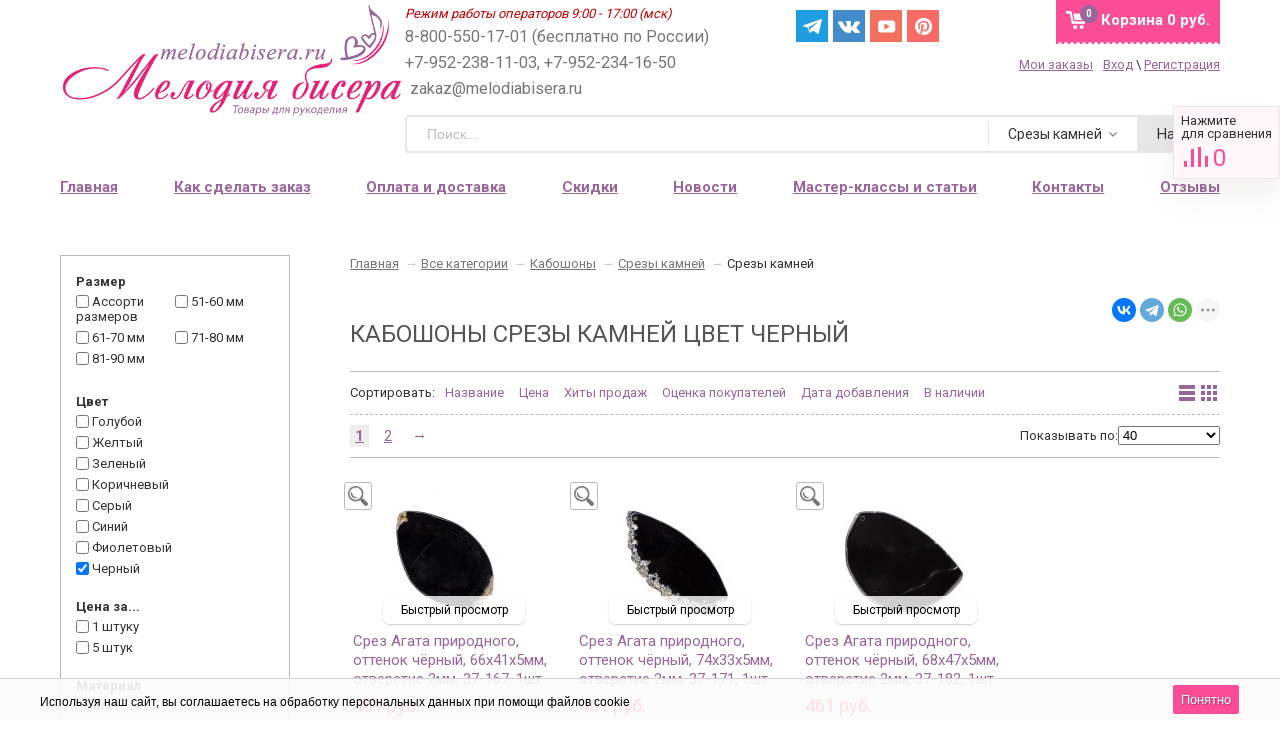

--- FILE ---
content_type: text/html; charset=utf-8
request_url: https://melodiabisera.ru/category/kaboshony/srezy-kamney/chernyy/
body_size: 42111
content:


<!DOCTYPE html><html><head prefix=
"og: http://ogp.me/ns#
fb: http://ogp.me/ns/fb#
og: http://opengraphprotocol.org/schema#
fb: http://www.facebook.com/2008/fbml#
product: http://ogp.me/ns/product#"><meta http-equiv="Content-Type" content="text/html; charset=utf-8"/><title>Кабошоны Срезы камней цвет черный - купить недорого</title><meta name="Description" content="Бесплатная доставка! Выбирайте Кабошоны Срезы камней цвет черный в интернет-магазине Мелодия бисера. Льготная доставка за 190 руб. в любую точку России. Огромный выбор и низкие цены!" /><meta name="viewport" content="width=device-width, initial-scale=1.0"><meta name="wa-expert-hash" content="7d9704cde8cb585c973724a5fe3db223a7aef7" /><meta name="cmsmagazine" content="0de1bce7a34ea1d91c95c81b0ba94cf9" /><meta name="yandex-verification" content="5e760cb9cc20e804" /><meta name="verify-admitad" content="ff7336f13d" /><meta name="p:domain_verify" content="8916f6aaaa096fef7900a48e75ef7c45"/><link rel="icon" href="/favicon.svg" type="image/svg"><link rel="alternate" type="application/rss+xml" title="RSS &mdash; Мелодия бисера" href="https://melodiabisera.ru/news/rss/"><link href="/wa-data/public/site/themes/sidebar/sidebar.css?v2.0.1.3040" rel="stylesheet" type="text/css"/><link rel="stylesheet" href="/wa-data/public/site/themes/sidebar/fonts/font-awesome.min.css"><link href="/wa-apps/shop/plugins/productpreview/js/fancybox/jquery.fancybox.css?8.21.0" rel="stylesheet"><script type="text/javascript" src="/wa-content/js/jquery/jquery-1.11.1.min.js" ></script><script type="text/javascript" src="/wa-content/js/jquery/jquery-migrate-1.2.1.min.js"></script><script type="text/javascript" src="/wa-data/public/site/themes/sidebar/sidebar.js?v2.0.1.3040"></script><script src="/wa-data/public/site/themes/sidebar/modernizr-custom.js"></script><script src="/wa-data/public/site/themes/sidebar/current-device.min.js" async></script><script src="/wa-apps/shop/plugins/productpreview/js/fancybox/jquery.fancybox.pack.js?8.21.0"></script><script src="/wa-apps/shop/plugins/flexdiscount/js/flexdiscountFrontend.min.js?4.42.0"></script><script src="/wa-apps/shop/plugins/ecommerce/assets/frontend.bundle.js?8.21.0"></script><script src="/wa-content/js/jquery-plugins/jquery.cookie.js"></script><link href="/wa-data/public/blog/themes/sidebar/sidebar.blog.css?v2.0.2.212" rel="stylesheet" type="text/css"><link href="/wa-data/public/shop/themes/sidebar/sidebar.shop.css?v2.0.1.3040" rel="stylesheet" type="text/css"><link href="/wa-data/public/shop/themes/sidebar/jquery.bxslider.css?v2.0.1.3040" rel="stylesheet" /><script src="/wa-data/public/shop/themes/sidebar/jquery.bxslider.min.js?v2.0.1.3040"></script><script type="text/javascript" src="/wa-apps/shop/js/lazy.load.js?v8.21.0.49"></script><script type="text/javascript" src="/wa-data/public/shop/themes/sidebar/sidebar.shop.js?v2.0.1.3040"></script><script src="/wa-data/public/shop/themes/sidebar/jquery.cookie.js?v2.0.1.3040"></script><script src="//vk.com/js/api/openapi.js" type="text/javascript"></script><script type="text/javascript" src="/wa-content/js/jquery-plugins/jquery.retina.min.js?v3.7.0"></script><script type="text/javascript">$(window).load(function(){ $('.product-list img,.related img,.cart img,#product-image').retina()});</script><script type="text/javascript">
$(window).load(function(){
$(document.body).on('click', '.quantity-minus', function() {
    var quantity = parseInt($(this).next().val());
    if (quantity > 1) quantity = quantity - 1;
    $(this).next().val(quantity);
});
$(document.body).on('click', '.quantity-plus', function() {
    var quantity = parseInt($(this).prev().val());
    if (quantity >= 0) quantity = quantity + 1;
    $(this).prev().val(quantity);
});
$(".reed-more").click(function(e) {
  e.preventDefault();
  $('.reed-more-next').toggle( "fast", function() {});
});
});
</script><link rel="stylesheet" href="/wa-apps/shop/plugins/storequickorder/css/storequickorder.css"><style>
/* Стиль отвечающий за кнопку "Заказать" в диалоговом окне */
#storequickorder input.submit-button {/* width: 96%; margin-left: 2%; - кнопка во всю ширину */
}/* Стиль названий полей в диалоговом окне */
#storequickorder div.wa-name {/* text-align: right; - прижимает название к праву */
}</style><script  type="text/javascript" src="/wa-apps/shop/plugins/storequickorder/js/storequickorder.js">
</script><script  type="text/javascript">
function storequickorder_event_order_created() {
    //yaCounterXXXXXX.reachGoal('TARGET_NAME');
    //return true;
}
$(function(){ $.storequickorder.setOptions({always_show_active_button : false,button_name : "Купить в 1 клик",button_cart_name : "Купить в 1 клик",button_name_not_available : "Купить в 1 клик",window_vert_align : true,window_style_position_absolute : false,window_margin_top : "200",check_stock_delay : "200",yaCounter_enabled : false,ga_enabled : false,yaCounter_id : "",yaCounter_target_name : "",ga_id : "",ga_target_name : ""}) });</script><link href="/wa-apps/shop/plugins/wish/css/style.css?v100.0.0" rel="stylesheet" type="text/css"><style type="text/css">
#wish-form .wish-modal__close {background-color: #ed5153;}#wish-form .wish-form__button,#wish-form .wish-form__button:hover {background: #ed5153;box-shadow: 0 3px #e14043;}#wish-form .jq-radio.checked .jq-radio__div {background:#ed5153;}#wish-form .jq-radio {border-color: #ed5153;}</style><script>if(typeof(window.jQuery.styler) == 'undefined') document.write(unescape('%3Cscript src=\"/wa-apps/shop/plugins/wish/js/jquery.formstyler.min.js\"%3E%3C/script%3E'))</script><script type="text/javascript" src="/wa-apps/shop/plugins/wish/js/scripts.js"></script><script src='/wa-apps/shop/plugins/arrived/js/main.js?v3.2.2'></script><script type='text/javascript'> var arrived_ignore_stock_count = 0; </script><link rel='stylesheet' href='/wa-apps/shop/plugins/arrived/css/main.css?v3.2.2' /><script type="text/javascript">
		$(document).ready(function() {
			$('.fancybox').fancybox();
		});
	</script><style>
a.productpreview-button {font-size: 12px;color: #000000;text-decoration: none;position: absolute;top: 47%;margin-top: -38px;left: 50%;width: 140px;margin-left: -70px;z-index: 2080;padding: 2px 0;text-align: center;display: none;border: 1px solid transparent;box-shadow: 0 1px 2px rgba(0,0,0,0.2);border-radius: 7px;background: rgba(255, 255, 255, 0.8);-moz-transition: background .5s ease, border 0.5s ease, color 0.5s ease, box-shadow 0.5s ease;-webkit-transition: background .5s ease, border 0.5s ease, color 0.5s ease, box-shadow 0.5s ease;-o-transition: background .5s ease, border 0.5s ease, color 0.5s ease, box-shadow 0.5s ease;}ul.product-list li a.productpreview-button:hover{display: inline;background: rgba(252, 5, 5, 0.6);color: #fff !important;text-decoration: none;}.product-list li{position: relative;}ul.product-list li:hover a.productpreview-button{display: inline;}.my-order-content a.productpreview-button, .my-orders-table a.productpreview-button, .s-order-list a.productpreview-button {display: block;position: unset;margin: 0px;background: #ffe4ef;margin-top: 10px;}</style><script>
			if (typeof(jQuery) == 'undefined') {
				document.write('<script src="/wa-apps/shop/plugins/incarts/js/jquery-3.1.0.min.js" type="text/javascript"><\/script>');
			}		

			jQuery( document ).ready(function( $ ) {
				if($('span').is('.noInCarts')) {
					if ($('.noInCarts').parents('form').find("button[type='submit'] span").length) {
						$('.noInCarts').parents('form').find("button[type='submit']").each(function(index, element) {
							$(element).on('click', function() {$(this).addClass('submitInCarts');})
						});
					} else {
						$('.noInCarts').parents('form').find("input[type='submit']").each(function(index, element) {
							$(element).on('click', function() {$(this).addClass('submitInCarts');})
						});
					}
				}

				$('.inCarts').each(function(i,e) {
					var count = $(e).attr('data-count');

					if ($('.inCarts').parents('form').find("button[type='submit'] span").length) {$(e).parents('form').find("button[type='submit'] span").html('В корзине '+count+'шт.');$(e).parents('form').find("button[type='submit']").addClass('submitInCarts');} else {$(e).parents('form').find("input[type='submit']").val('В корзине '+count+'шт.');$(e).parents('form').find("input[type='submit']").addClass('submitInCarts');}
				})
			});
		</script><style>i.icon16-flexdiscount.loading{background-image:url(https://melodiabisera.ru/wa-apps/shop/plugins/flexdiscount/img/loading16.gif)}i.flexdiscount-big-loading{background:url(https://melodiabisera.ru/wa-apps/shop/plugins/flexdiscount/img/loading.gif) no-repeat}.fl-is-loading > * { opacity: 0.3; }.fl-is-loading { position:relative }.fl-is-loading:after{ position:absolute; top:0;left:0;content:"";width:100%;height:100%; background:url(https://melodiabisera.ru/wa-apps/shop/plugins/flexdiscount/img/loader2.gif) center center no-repeat}.fl-loader-2:after{ position:absolute; top:0;left:0;content:"";width:100%;height:100%; background:url(/wa-content/img/loading16.gif) center center no-repeat}i.icon16-flexdiscount{background-repeat:no-repeat;height:16px;width:16px;display:inline-block;text-indent:-9999px;text-decoration:none!important;vertical-align:top;margin:-.1em .25em 0 0}i.flexdiscount-big-loading{display:inline-block;width:32px;height:32px;margin:15px 0}.flexdiscount-coup-del-block,.flexdiscount-loader{display:none}.align-center{text-align:center}.flexdiscount-coup-result,.flexdiscount-form,.flexdiscount-price-block,.flexdiscount-user-affiliate,.flexdiscount-user-discounts{margin:10px 0}.flexdiscount-coup-result{color:green}.flexdiscount-coup-result.flexdiscount-error{color:red}.flexdiscount-max-affiliate,.flexdiscount-max-discount{font-size:1.5em;color:#c03;font-weight:600}.flexdiscount-coupon-delete:before{content:'x';padding:5px;-webkit-border-radius:50%;-moz-border-radius:50%;border-radius:50%;border:2px solid red;width:.5em;height:.5em;display:inline-block;text-align:center;line-height:.5em;margin-right:5px;font-size:1.3em;color:red;font-weight:700;vertical-align:middle}.flexdiscount-price-block{display:inline-block}.flexdiscount-product-discount{display:table}.flexdiscount-my-content>div{padding:10px}.flexdiscount-discounts-affiliate{color:#c03;background:#fff4b4;padding:5px 10px;border-radius:20px}/***********************
*
* ru: Блок Доступных скидок и бонусов
* en: Available discount and bonuses
*
************************/
/**
* Обертка
* Wrap
*/
.flexdiscount-available-discount { }/**
* Блок вывода Доступных скидок и бонусов
* Available discount and bonuses
*/
.flexdiscount-alldiscounts { clear: none; background-color: #FFFFFF;margin: 10px 0; }/**
* Шапка
* Header block
*/
.flexdiscount-alldiscounts-heading { background: #fff4b4; text-transform: uppercase; padding: 10px 15px;}/**
* Заголовок шапки
* Header text
*/
.flexdiscount-alldiscounts-heading .h3 { font-size: 14px; margin: 0; padding: 0; color: #444;}/*
* Ширина таблицы
* Width table
*/
.flexdiscount-alldiscounts table { width: 100%; }/*
* Внешний отступ неупорядоченных списков
* Margin of unordered lists
*/
.flexdiscount-alldiscounts ul { margin: 0; }/*
* Стили таблицы
* Table styles
*/
.flexdiscount-alldiscounts .flexdiscount-table { border-left: 1px solid #000; border-top: 1px solid #000; width: 100%; margin: 0; }/*
* Стили заголовков и ячеек таблицы
* Table cells styles
*/
.flexdiscount-alldiscounts .flexdiscount-table td, .flexdiscount-alldiscounts .flexdiscount-table th { color: #000; border: 1px solid #000; padding: 5px; }.fl-discount-skus { margin-bottom: 10px; }tr.fl-discount-skus td { padding: 10px 5px; }/***********************
*
* ru: Блок Действующих скидок и бонусов
* en: Product active discounts and bonuses
*
************************/
/**
* Обертка
* Wrap
*/
.flexdiscount-product-discount { display: table; }/**
* Блок вывода Действующих скидок и бонусов
* Product active discounts and bonuses block
*/
.flexdiscount-pd-block { background-color: #FFFFFF; margin: 10px 0; }/**
* Шапка
* Header block
*/
.flexdiscount-pd-block .flexdiscount-heading, #yourshop .flexdiscount-pd-block .flexdiscount-heading { background: #163bdb; text-transform: uppercase; color: #333333; padding: 10px 15px;}/**
* Заголовок шапки
* Header text
*/
.flexdiscount-pd-block .flexdiscount-heading .h3 { font-size: 14px; margin: 0; padding: 0; color: #fff;}/*
* Внешний отступ неупорядоченных списков
* Margin of unordered lists
*/
.flexdiscount-pd-block ul { margin: 0; }/*
* Стили таблицы
* Table styles
*/
.flexdiscount-pd-block .flexdiscount-table { border-left: 1px solid #000; border-top: 1px solid #000; width: 100%; margin: 0; }/*
* Стили заголовков и ячеек таблицы
* Table cells styles
*/
.flexdiscount-pd-block .flexdiscount-table td, .flexdiscount-pd-block .flexdiscount-table th { color: #000; border: 1px solid #000; padding: 10px 5px; }/***********************
*
* ru: Активные скидок и бонусов
* en: Active discounts and bonuses block
*
************************/
/**
* Обертка
* Wrap
*/
#cart-content .flexdiscount-user-discounts {display: flex;clear: both;}/**
* Блок вывода активных скидок и бонусов
* Active discounts and bonuses block
*/
.flexdiscount-discounts { clear: both; overflow: hidden; background-color: #FFFFFF; border: 1px solid #ddd; margin: 10px 0; }/**
* Шапка
* Header block
*/
.flexdiscount-discounts-heading { background: #eee; text-transform: uppercase; color: #333333; padding: 10px 15px; }/**
* Заголовок шапки
* Header text
*/
.flexdiscount-discounts-heading .h3 { font-size: 14px; margin: 0; color: #444; }/**
* Внутренний отступ основной части
* Padding of the block body
*/
.flexdiscount-discounts-body { padding: 0; }/*
* Ширина таблицы
* Width table
*/
.flexdiscount-discounts table { width: 100%; }/*
* Стили неупорядоченных списков
* Styles of unordered lists
*/
.flexdiscount-discounts-body ul { list-style: none; padding: 0; margin: 0; }.flexdiscount-discounts-body li { padding: 10px 15px; background-color: #fefce3; margin: 5px 0; }/*
* Стили для размера скидки
* Styles for discount
*/
.flexdiscount-discounts-price { color: #e8385c; display: inline-block; }/***********************
*
* ru: Дополнительная форма ввода купонов
* en: Additional coupon form
*
************************/
/*
* Цвет сообщения о успешно введенном купоне
* Message color about successfully entered coupon
*/
.flexdiscount-coup-result { color: green; }/*
* Цвет сообщения о неверно введенном купоне
* Message color about incorrectly entered coupon
*/
.flexdiscount-coup-result.flexdiscount-error { color: #ff0000; }/**
* Крестик удаления купона
* Delete coupon cross
*/
.flexdiscount-coupon-delete:before { content: 'x'; padding: 5px; -webkit-border-radius: 50%; -moz-border-radius: 50%; border-radius: 50%; border: 2px solid #ff0000; width: .5em; height: .5em; display: inline-block; text-align: center; line-height: .5em; margin-right: 5px; font-size: 1.3em; color: #ff0000; font-weight: bold; vertical-align: middle; }/***********************
*
* ru: Блок правил запрета
* en: Deny discounts block
*
************************/
/**
* Обертка
* Wrap
*/
.flexdiscount-deny-discount { }/**
* Блок вывода правил запрета
* Deny discounts block
*/
.flexdiscount-denydiscounts { clear: none; background-color: #FFFFFF; border: 1px solid #DDDDDD; -webkit-border-radius: 4px; -moz-border-radius: 4px; border-radius: 4px; margin: 10px 0; }/**
* Шапка
* Header block
*/
.flexdiscount-denydiscounts-heading { background: #ff0000; text-transform: uppercase; -webkit-border-top-left-radius: 3px; -moz-border-top-left-radius: 3px; border-top-left-radius: 3px; -webkit-border-top-right-radius: 3px; -moz-border-top-right-radius: 3px; border-top-right-radius: 3px; padding: 10px 15px;}/**
* Заголовок шапки
* Header text
*/
.flexdiscount-denydiscounts-heading .h3 { font-size: 14px; margin: 0; padding: 0; color: #fff;}/**
* Внутренний отступ основной части
* Padding of the block body
*/
.flexdiscount-denydiscounts-body, .flexdiscount-denydiscounts .flexdiscount-body { padding: 15px; }/*
* Ширина таблицы
* Width table
*/
.flexdiscount-denydiscounts table { width: 100%; }/*
* Внешний отступ неупорядоченных списков
* Margin of unordered lists
*/
.flexdiscount-denydiscounts ul { margin: 0; }/*
* Стили таблицы
* Table styles
*/
.flexdiscount-denydiscounts .flexdiscount-table { border-left: 1px solid #000; border-top: 1px solid #000; width: 100%; margin: 0; }/*
* Стили заголовков и ячеек таблицы
* Table cells styles
*/
.flexdiscount-denydiscounts .flexdiscount-table td, .flexdiscount-denydiscounts .flexdiscount-table th { color: #000; border: 1px solid #000; padding: 5px; }/***********************
*
* ru: Блок цены со скидкой
* en: Block of price with discount
*
************************/
/*
* Обертка
* Wrap
*/
.flexdiscount-price-block { display: inline-block; }/***********************
*
* ru: Скидки в личном кабинете
* en: Discounts in customer account
*
************************/
/*
* Обертка
* Wrap
*/
.flexdiscount-my-content > div { padding: 10px; }/***********************
*
* ru: Остальные стили
* en: Other styles
*
************************/
/*
* Бонусы
* Bonuses
*/
.flexdiscount-discounts-affiliate { color: #c03; background: #fff4b4; padding: 5px 10px; border-radius: 20px; }/**
* Максимальное значение скидок и бонусов в блоках Доступных и Действующих скидок
* Maximum value of discount and bonuses in Available discounts block and Product discounts block
*/
.flexdiscount-max-discount, .flexdiscount-max-affiliate { font-size: 1.3em; color: #c03; font-weight: 600; }</style><script>$(function() {$.flexdiscountFrontend = new FlexdiscountPluginFrontend({urls: {couponAddUrl: '/flexdiscount/couponAdd/',updateDiscountUrl: '/flexdiscount/update/',refreshCartUrl: '/flexdiscount/cartUpdate/',deleteUrl: '/flexdiscount/couponDelete/',cartSaveUrl: {shop: '/cart/save/',plugin: '/my/'},cartDeleteUrl: {shop: '/cart/delete/',plugin: '/my/'},cartAddUrl: {shop: '/cart/add/',plugin: '/my/'}},updateInfoblocks: 1,hideDefaultAffiliateBlock: '',ss8forceUpdate: '0',addAffiliateBlock: 0,loaderType: 'loader3',locale: 'ru_RU',settings: {"enable_frontend_cart_hook":0},ss8UpdateAfterPayment: 0,shopVersion: '8.21.0.49'});});</script><style>
.filter-link:link,.filter-link:visited,.filter-link:hover,.filter-link:active,.seofilter-link:link,.seofilter-link:visited,.seofilter-link:hover,.seofilter-link:active{color: inherit !important;font: inherit !important;text-decoration: inherit !important;cursor: inherit !important;border-bottom: inherit !important;}</style><script defer src="/wa-apps/shop/plugins/seofilter/assets/frontend.js?v=2.43.3"></script><script>
	(function () {
		var onReady = function (callback) {
			if (document.readyState!='loading') {
				callback();
			}
			else if (document.addEventListener) {
				document.addEventListener('DOMContentLoaded', callback);
			}
			else {
				document.attachEvent('onreadystatechange', function () {
					if (document.readyState=='complete') {
						callback();
					}
				});
			}
		};

		window.seofilter_init_data = {
			category_url: "\/category\/kaboshony\/srezy-kamney\/",
			filter_url: "\/category\/kaboshony\/srezy-kamney\/chernyy\/",
			current_filter_params: [],
			keep_page_number_param: false,
			block_empty_feature_values: false,

			price_min: 367,
			price_max: 1675,

			excluded_get_params: [],

			yandex_counter_code: "33890729",

			feature_value_ids: false,
			stop_propagation_in_frontend_script: true
		};

		onReady(function() {
			window.seofilterInit($, window.seofilter_init_data);
		});
	})();
</script><link rel="stylesheet" href="https://melodiabisera.ru/wa-data/public/shop/themes/sidebar/searchpro_plugin_field.css?v1.14.3" /><link rel="stylesheet" href="https://melodiabisera.ru/wa-data/public/shop/plugins/searchpro/stylesheet/sidebar/field.css?1758255891" /><script src="/wa-apps/shop/plugins/searchpro/assets/frontend.field.js?v1.14.3" defer></script><script>
	(function () {
		var google_ecommerce_variable = "googleEnhancedEcommerceLayer";
		window[google_ecommerce_variable] = [];

		var init_deferred = window.ecommerce_plugin_init_deferred = window.ecommerce_plugin_init_deferred || jQuery.Deferred();

		var load_deferred = window.ecommerce_plugin_load_deferred = window.ecommerce_plugin_load_deferred || jQuery.Deferred();
		var gtag_loaded =jQuery.Deferred();
		var plugin_instance_init =jQuery.Deferred();

		var is_google_gtag_script_import_enabled = false;

		if (is_google_gtag_script_import_enabled) {
			var url = "https:\/\/www.googletagmanager.com\/gtag\/js?id=&l=googleEnhancedEcommerceLayer";

			var script = document.createElement("script");
			script.type = "text/javascript";
			if(script.readyState) {  // only required for IE <9
				script.onreadystatechange = function() {
					if ( script.readyState === "loaded" || script.readyState === "complete" ) {
						script.onreadystatechange = null;
						gtag_loaded.resolve();
					}
				};
			} else {  //Others
				script.onload = function() {
					gtag_loaded.resolve();
				};
			}

			script.src = url;
			document.getElementsByTagName( "head" )[0].appendChild(script);
		} else {
			gtag_loaded.resolve();
		}

		plugin_instance_init.then(function () {
			gtag_loaded.then(function () {
				init_deferred.resolve();
			})
		});

		$(function () {
			load_deferred.then(function() {
				var ecommerce_state = {"cart_items":[],"is_admin_page":false,"currency":"RUB","google_ecommerce_variable":"googleEnhancedEcommerceLayer","cart_add_url":"\/cart\/add\/","cart_save_url":"\/cart\/save\/","cart_delete_url":"\/cart\/delete\/","order_cart_save_url":"\/order\/cart\/save\/","ecommerce_prepare_sku_detail_url":"\/ecommerce_prepare_data\/sku_detail\/","ecommerce_prepare_add_to_cart_url":"\/ecommerce_prepare_data\/add_to_cart\/","ecommerce_prepare_remove_from_cart_url":"\/ecommerce_prepare_data\/remove_from_cart\/","ecommerce_prepare_change_cart_url":"\/ecommerce_prepare_data\/change_cart\/","ecommerce_prepare_products_list":"\/ecommerce_prepare_data\/products_list\/","plugin_config":{"is_plugin_enabled":true,"is_yandex_data_sending_enabled":true,"yandex_counter_id":"","yandex_new_order_goal_id":"55557514","is_google_data_sending_enabled":false,"is_google_gtag_script_import_enabled":false,"google_analytics_property_id":"","is_dynamic_adwords_remarketing_enabled":false,"google_adwords_prodid_dimension_index":null,"google_adwords_pagetype_dimension_index":null,"google_adwords_totalvalue_dimension_index":null,"google_adwords_category_dimension_index":null}};

				window.initEcommercePlugin(ecommerce_state);

				plugin_instance_init.resolve();
			});
		});
	})();
</script><script src="/wa-data/public/shop/themes/sidebar/plugins/reviewsplus/reviewsplus-frontend.js" type="text/javascript"></script><link href="/wa-apps/shop/plugins/reviewsplus/css/shopReviewsplusPluginFrontend.css" rel="stylesheet" type="text/css"><link href="/wa-data/public/shop/themes/sidebar/plugins/reviewsplus/user.css" rel="stylesheet" type="text/css"><meta property="og:type" content="article"><meta property="og:url" content="https://melodiabisera.ru/category/kaboshony/srezy-kamney/chernyy/"><meta property="og:title" content="Кабошоны Срезы камней цвет черный - купить недорого"><meta property="og:description" content="Бесплатная доставка! Выбирайте Кабошоны Срезы камней цвет черный в интернет-магазине Мелодия бисера. Льготная доставка за 190 руб. в любую точку России. Огромный выбор и низкие цены!"><meta name="yandex-verification" content="c79a11fd55a8f265" /><meta name="google-site-verification" content="RNHK_IhMmKGlE6V-PdzvTAOt4_UepVAjGI4ffDrmP-g" /><!--[if lte IE 9]>
    <script>
    document.createElement('header');
    document.createElement('nav');
      document.createElement('main');
    document.createElement('section');
    document.createElement('article');
    document.createElement('aside');
    document.createElement('footer');
    document.createElement('figure');
    document.createElement('hgroup');
    document.createElement('menu');
    </script>
    <style>.related, .app-navigation, .product-list, .container { overflow: hidden; } .dropdown { display:table; width: 100%; } .app-navigation ul.menu-h li { margin: auto 2% !important; float: none; display: inline-block } .promo { display: none }  .index-page .container main.content .content, .content, main .comments, main .post, main>h1, .category-name, #product-list, .reviews-branch, .wish-list, #wa-my-info-wrapper, .my-orders-table, .my-order-content, #compare-table { margin-left: 290px !important; } #product-page .clear-both+.content, .product-internal+.content,  main.content .content #page  { margin-left: 0px !important; } .triple+.triple { margin-left: 690px !important; }</style>
    <![endif]--></head><body id="shop" class="is_customer"><section id="wrap"><div class="site-header"><header><div class="title"><a href="/"><img src="/wa-data/public/site/themes/sidebar/img/logo.png" alt="Мелодия бисера" id="logo" /></a></div><div class="header-info"><div class="header-info-top"><span class="worktime">Режим работы операторов 9:00 - 17:00 (мск)</span><div class="offline">
8-800-550-17-01 (бесплатно по России) +7-952-238-11-03, +7-952-234-16-50
<span class="mail">zakaz@melodiabisera.ru</span></div><div class="messenger"><a target="_blank" href="https://t.me/melodiabisera" class="social-sprite s-tg">Telegram</a><a target="_blank" href="https://vk.com/melodiabisera" class="social-sprite s-vk">Вконтакте</a><a target="_blank" href="https://www.youtube.com/channel/UCSnRRdgUmWkN9CpBpAceD9Q" class="social-sprite s-yt">Yuotube</a><a target="_blank" href="https://www.pinterest.ru/melodiabisera/" class="social-sprite s-pi">Pinterest</a></div><style>
.messenger.messenger-mobile { display: none; }.messenger { position: absolute; left: 48%; display: flex; }.messenger__item { margin-right: 5px; }.messenger .social-sprite { width: 32px; height: 32px; margin: 0px 5px 0px 0 !important; }@media screen and (max-width: 960px) {.messenger { display: none; }.messenger.messenger-mobile { display: flex; left: 15px; top: 65px; }.messenger-mobile .messenger__item { margin-right: 8px; }.messenger.messenger-mobile img { width: 24px; }.messenger .social-sprite { width: 24px; height: 24px; margin: 0px 8px 0px 0 !important; }.messenger .s-yt { background-position: -148px -31px; background-size: 292px; }.messenger .s-in { background-position: -232px -31px; background-size: 286px; }.messenger .s-vk { background-position: -2px -31px; background-size: 286px; }.messenger .s-tg { background-position: -231px -33px; background-size: 286px; }}</style><div id="cart" class="no-mobile-cart empty"><a href="/cart/" class="cart-total"><span class="my-cart1">Корзина</span>
0 руб.
</a><span class="cart-count">0</span></div><div class="au-user"><div><a href="/my/orders/" style=" margin-right:10px">Мои заказы</a><span class="login-link"><a rel="nofollow" class="fancybox fancybox-login-popup" href="#popup_login">Вход</a> \ <a rel="nofollow" class="not-visited" href="/signup/">Регистрация</a><div class='login_popup'><i class="popup__tail" aria-hidden=""></i><b>Войдите.</b> Мы узнаем Вас, предоставим персональные скидки, сохраним Корзину и историю заказов.<br><br>
Каждому новому покупателю мы <b>дарим 2 купона со скидками: 10 и 15%</b>.<br><br>
Купон на скидку поступит Вам на e-mail после регистрации.<br>
Проверьте почту перед оформлением заказа.
</div></span></div></div></div><div class="header-info-bottom"><div class="js-searchpro__field-wrapper" id="searchpro-field-wrapper-6976abd462108" data-params="{&quot;dropdown_status&quot;:true,&quot;category_status&quot;:true,&quot;dropdown_min_length&quot;:3,&quot;history_cookie_key&quot;:&quot;shop_searchpro_search_history&quot;,&quot;popular_status&quot;:true,&quot;popular_max_count&quot;:5,&quot;history_status&quot;:true,&quot;history_search_status&quot;:true,&quot;history_max_count&quot;:5,&quot;clear_button_status&quot;:true,&quot;escape_slash&quot;:true,&quot;dropdown_url&quot;:&quot;\/searchpro-plugin\/dropdown\/&quot;,&quot;results_url&quot;:&quot;\/search&quot;,&quot;helper_dropdown&quot;:{&quot;current&quot;:&quot;&lt;div class=\&quot;searchpro__dropdown\&quot;&gt;\r\n\t&lt;div class=\&quot;searchpro__dropdown-group searchpro__dropdown-group-history\&quot;&gt;\r\n\t\t\t\t\t&lt;div class=\&quot;searchpro__dropdown-group-title\&quot;&gt;\r\n\t\t\t\t\u041f\u043e\u043f\u0443\u043b\u044f\u0440\u043d\u044b\u0435 \u0437\u0430\u043f\u0440\u043e\u0441\u044b\r\n\t\t\t&lt;\/div&gt;\r\n\t\t\t&lt;div class=\&quot;searchpro__dropdown-group-entities js-searchpro__dropdown-entities\&quot;&gt;\r\n\t\t\t\t\t\t\t\t\t&lt;a class=\&quot;searchpro__dropdown-entity js-searchpro__dropdown-entity\&quot;\r\n\t\t\t\t\t data-action=\&quot;value:data-value\&quot; data-value=\&quot;\u0431\u0438\u0441\u0435\u0440\&quot; href=\&quot;\/search\/%D0%B1%D0%B8%D1%81%D0%B5%D1%80\/\&quot;&gt;\r\n\t\t\t\t\t\t\u0431\u0438\u0441\u0435\u0440\r\n\r\n\t\t\t\t\t\t\t\t\t\t\t&lt;\/a&gt;\r\n\t\t\t\t\t\t\t\t\t&lt;a class=\&quot;searchpro__dropdown-entity js-searchpro__dropdown-entity\&quot;\r\n\t\t\t\t\t data-action=\&quot;value:data-value\&quot; data-value=\&quot;\u043a\u0430\u043d\u0438\u0442\u0435\u043b\u044c\&quot; href=\&quot;\/search\/%D0%BA%D0%B0%D0%BD%D0%B8%D1%82%D0%B5%D0%BB%D1%8C\/\&quot;&gt;\r\n\t\t\t\t\t\t\u043a\u0430\u043d\u0438\u0442\u0435\u043b\u044c\r\n\r\n\t\t\t\t\t\t\t\t\t\t\t&lt;\/a&gt;\r\n\t\t\t\t\t\t\t\t\t&lt;a class=\&quot;searchpro__dropdown-entity js-searchpro__dropdown-entity\&quot;\r\n\t\t\t\t\t data-action=\&quot;value:data-value\&quot; data-value=\&quot;\u043f\u0430\u0439\u0435\u0442\u043a\u0438\&quot; href=\&quot;\/search\/%D0%BF%D0%B0%D0%B9%D0%B5%D1%82%D0%BA%D0%B8\/\&quot;&gt;\r\n\t\t\t\t\t\t\u043f\u0430\u0439\u0435\u0442\u043a\u0438\r\n\r\n\t\t\t\t\t\t\t\t\t\t\t&lt;\/a&gt;\r\n\t\t\t\t\t\t\t\t\t&lt;a class=\&quot;searchpro__dropdown-entity js-searchpro__dropdown-entity\&quot;\r\n\t\t\t\t\t data-action=\&quot;value:data-value\&quot; data-value=\&quot;toho\&quot; href=\&quot;\/search\/toho\/\&quot;&gt;\r\n\t\t\t\t\t\ttoho\r\n\r\n\t\t\t\t\t\t\t\t\t\t\t&lt;\/a&gt;\r\n\t\t\t\t\t\t\t\t\t&lt;a class=\&quot;searchpro__dropdown-entity js-searchpro__dropdown-entity\&quot;\r\n\t\t\t\t\t data-action=\&quot;value:data-value\&quot; data-value=\&quot;23980\&quot; href=\&quot;\/search\/23980\/\&quot;&gt;\r\n\t\t\t\t\t\t23980\r\n\r\n\t\t\t\t\t\t\t\t\t\t\t&lt;\/a&gt;\r\n\t\t\t\t\t\t\t&lt;\/div&gt;\r\n\t\t\t\t&lt;div class=\&quot;js-searchpro__dropdown-history\&quot;&gt;\r\n\t\t\t\t\t&lt;\/div&gt;\r\n\t&lt;\/div&gt;\r\n&lt;\/div&gt;\r\n&quot;,&quot;template&quot;:&quot;&lt;div class=\&quot;searchpro__dropdown\&quot;&gt;\r\n\t&lt;div class=\&quot;searchpro__dropdown-group searchpro__dropdown-group-history\&quot;&gt;\r\n\t\t\t\t\t&lt;div class=\&quot;searchpro__dropdown-group-title\&quot;&gt;\r\n\t\t\t\t\u041f\u043e\u043f\u0443\u043b\u044f\u0440\u043d\u044b\u0435 \u0437\u0430\u043f\u0440\u043e\u0441\u044b\r\n\t\t\t&lt;\/div&gt;\r\n\t\t\t&lt;div class=\&quot;searchpro__dropdown-group-entities js-searchpro__dropdown-entities\&quot;&gt;\r\n\t\t\t\t\t\t\t\t\t&lt;a class=\&quot;searchpro__dropdown-entity js-searchpro__dropdown-entity\&quot;\r\n\t\t\t\t\t data-action=\&quot;value:data-value\&quot; data-value=\&quot;\u0431\u0438\u0441\u0435\u0440\&quot; href=\&quot;\/search\/%D0%B1%D0%B8%D1%81%D0%B5%D1%80\/\&quot;&gt;\r\n\t\t\t\t\t\t\u0431\u0438\u0441\u0435\u0440\r\n\r\n\t\t\t\t\t\t\t\t\t\t\t&lt;\/a&gt;\r\n\t\t\t\t\t\t\t\t\t&lt;a class=\&quot;searchpro__dropdown-entity js-searchpro__dropdown-entity\&quot;\r\n\t\t\t\t\t data-action=\&quot;value:data-value\&quot; data-value=\&quot;\u043a\u0430\u043d\u0438\u0442\u0435\u043b\u044c\&quot; href=\&quot;\/search\/%D0%BA%D0%B0%D0%BD%D0%B8%D1%82%D0%B5%D0%BB%D1%8C\/\&quot;&gt;\r\n\t\t\t\t\t\t\u043a\u0430\u043d\u0438\u0442\u0435\u043b\u044c\r\n\r\n\t\t\t\t\t\t\t\t\t\t\t&lt;\/a&gt;\r\n\t\t\t\t\t\t\t\t\t&lt;a class=\&quot;searchpro__dropdown-entity js-searchpro__dropdown-entity\&quot;\r\n\t\t\t\t\t data-action=\&quot;value:data-value\&quot; data-value=\&quot;\u043f\u0430\u0439\u0435\u0442\u043a\u0438\&quot; href=\&quot;\/search\/%D0%BF%D0%B0%D0%B9%D0%B5%D1%82%D0%BA%D0%B8\/\&quot;&gt;\r\n\t\t\t\t\t\t\u043f\u0430\u0439\u0435\u0442\u043a\u0438\r\n\r\n\t\t\t\t\t\t\t\t\t\t\t&lt;\/a&gt;\r\n\t\t\t\t\t\t\t\t\t&lt;a class=\&quot;searchpro__dropdown-entity js-searchpro__dropdown-entity\&quot;\r\n\t\t\t\t\t data-action=\&quot;value:data-value\&quot; data-value=\&quot;toho\&quot; href=\&quot;\/search\/toho\/\&quot;&gt;\r\n\t\t\t\t\t\ttoho\r\n\r\n\t\t\t\t\t\t\t\t\t\t\t&lt;\/a&gt;\r\n\t\t\t\t\t\t\t\t\t&lt;a class=\&quot;searchpro__dropdown-entity js-searchpro__dropdown-entity\&quot;\r\n\t\t\t\t\t data-action=\&quot;value:data-value\&quot; data-value=\&quot;23980\&quot; href=\&quot;\/search\/23980\/\&quot;&gt;\r\n\t\t\t\t\t\t23980\r\n\r\n\t\t\t\t\t\t\t\t\t\t\t&lt;\/a&gt;\r\n\t\t\t\t\t\t\t&lt;\/div&gt;\r\n\t\t\t\t&lt;div class=\&quot;js-searchpro__dropdown-history\&quot;&gt;\r\n\t\t\t\t\t\t\t&lt;div class=\&quot;searchpro__dropdown-group-title\&quot;&gt;\r\n\t\t\t\t\t\u0418\u0441\u0442\u043e\u0440\u0438\u044f \u0437\u0430\u043f\u0440\u043e\u0441\u043e\u0432\r\n\t\t\t\t&lt;\/div&gt;\r\n\t\t\t\t&lt;div class=\&quot;searchpro__dropdown-group-entities js-searchpro__dropdown-entities\&quot;&gt;\r\n\t\t\t\t\t\t\t\t\t\t\t&lt;a class=\&quot;searchpro__dropdown-entity js-searchpro__dropdown-entity\&quot;\r\n\t\t\t\t\t\t data-action=\&quot;value:data-value\&quot; data-value=\&quot;\&quot; href=\&quot;\/search\/%QUERY%\/\&quot;&gt;\r\n\t\t\t\t\t&lt;span class=\&quot;js-searchpro__dropdown-entity_query\&quot;&gt;\r\n\t\t\t\t\t\t\r\n\t\t\t\t\t&lt;\/span&gt;\r\n\t\t\t\t\t\t\t\t\t\t\t\t\t\t\t&lt;div class=\&quot;searchpro__dropdown-entity_delete-button js-searchpro__dropdown-entity_delete-button\&quot;&gt;\r\n\t\t\t\t\t\t\t\t\t\u0423\u0434\u0430\u043b\u0438\u0442\u044c\r\n\t\t\t\t\t\t\t\t&lt;\/div&gt;\r\n\t\t\t\t\t\t\t\t\t\t\t\t\t&lt;\/a&gt;\r\n\t\t\t\t\t\t\t\t\t&lt;\/div&gt;\r\n\t\t\t\t\t&lt;\/div&gt;\r\n\t&lt;\/div&gt;\r\n&lt;\/div&gt;\r\n&quot;}}" ><div class="js-searchpro__field"><div class="searchpro__field"><div class="searchpro__field-container js-searchpro__field-container"><div class="searchpro__field-input-container"><input class="searchpro__field-input js-searchpro__field-input" autocomplete="disabled"
placeholder="Поиск..." /><div class="searchpro__field-clear-button js-searchpro__field-clear-button" style="display: none;"></div></div><div class="searchpro__field-categories-container"><input type="hidden" name="category_id"
value="266"
class="js-searchpro__field-category-input"/><div class="searchpro__field-categories-label js-searchpro__field-category-selector"><span>
Срезы камней
</span></div><ul class="searchpro__field-categories-list js-searchpro__field-categories-list"><li class="js-searchpro__field-category searchpro__field-category searchpro__field-category-all selected"
data-id="0">Все категории
</li><li class="js-searchpro__field-category searchpro__field-category searchpro__field-category_active" data-id="266"
title="Срезы камней"><span>
Срезы камней
</span></li><li class="js-searchpro__field-category searchpro__field-category" data-id="406"
title="НОВИНКИ!"><span >
НОВИНКИ!
</span></li><li class="js-searchpro__field-category searchpro__field-category" data-id="701"
title="СКИДКИ до 60%"><span >
СКИДКИ до 60%
</span></li><li class="js-searchpro__field-category searchpro__field-category" data-id="737"
title="Хиты продаж"><span >
Хиты продаж
</span></li><li class="js-searchpro__field-category searchpro__field-category" data-id="76"
title="Фурнитура для бижутерии"><span >
Фурнитура для бижутерии
</span></li><li class="js-searchpro__field-category searchpro__field-category" data-id="308"
title="Бусины чешские"><span >
Бусины чешские
</span></li><li class="js-searchpro__field-category searchpro__field-category" data-id="39"
title="Бусины для рукоделия"><span >
Бусины для рукоделия
</span></li><li class="js-searchpro__field-category searchpro__field-category" data-id="218"
title="Бисер японский MIYUKI"><span >
Бисер японский MIYUKI
</span></li><li class="js-searchpro__field-category searchpro__field-category" data-id="192"
title="Бисер японский TOHO"><span >
Бисер японский TOHO
</span></li><li class="js-searchpro__field-category searchpro__field-category" data-id="13"
title="Бисер чешский PRECIOSA"><span >
Бисер чешский PRECIOSA
</span></li><li class="js-searchpro__field-category searchpro__field-category" data-id="651"
title="Бисер чешский MATUBO"><span >
Бисер чешский MATUBO
</span></li><li class="js-searchpro__field-category searchpro__field-category" data-id="5"
title="Бисер китайский"><span >
Бисер китайский
</span></li><li class="js-searchpro__field-category searchpro__field-category" data-id="431"
title="Компоненты SWAROVSKI"><span >
Компоненты SWAROVSKI
</span></li><li class="js-searchpro__field-category searchpro__field-category" data-id="268"
title="Кабошоны"><span >
Кабошоны
</span></li><li class="js-searchpro__field-category searchpro__field-category" data-id="144"
title="Кристаллы"><span >
Кристаллы
</span></li><li class="js-searchpro__field-category searchpro__field-category" data-id="63"
title="Нитки, тросик, леска, резинка, шнуры"><span >
Нитки, тросик, леска, резинка, шнуры
</span></li><li class="js-searchpro__field-category searchpro__field-category" data-id="61"
title="Проволока для бисера"><span >
Проволока для бисера
</span></li><li class="js-searchpro__field-category searchpro__field-category" data-id="51"
title="Инструменты, оборудование"><span >
Инструменты, оборудование
</span></li><li class="js-searchpro__field-category searchpro__field-category" data-id="72"
title="Товары для творчества и рукоделия"><span >
Товары для творчества и рукоделия
</span></li><li class="js-searchpro__field-category searchpro__field-category" data-id="95"
title="Упаковка и хранение"><span >
Упаковка и хранение
</span></li><li class="js-searchpro__field-category searchpro__field-category" data-id="246"
title="Наборы для творчества и рукоделия"><span >
Наборы для творчества и рукоделия
</span></li><li class="js-searchpro__field-category searchpro__field-category" data-id="148"
title="Литература о бисероплетении"><span >
Литература о бисероплетении
</span></li><li class="js-searchpro__field-category searchpro__field-category" data-id="74"
title="Флористические материалы"><span >
Флористические материалы
</span></li><li class="js-searchpro__field-category searchpro__field-category" data-id="655"
title="Разное"><span >
Разное
</span></li></ul></div><div class="searchpro__field-button-container"><div class="searchpro__field-button js-searchpro__field-button">Найти</div></div></div></div></div></div></div></div><div class="max-width-1000"><div class="js-searchpro__field-wrapper" id="searchpro-field-wrapper-6976abd463f42" data-params="{&quot;dropdown_status&quot;:true,&quot;category_status&quot;:true,&quot;dropdown_min_length&quot;:3,&quot;history_cookie_key&quot;:&quot;shop_searchpro_search_history&quot;,&quot;popular_status&quot;:true,&quot;popular_max_count&quot;:5,&quot;history_status&quot;:true,&quot;history_search_status&quot;:true,&quot;history_max_count&quot;:5,&quot;clear_button_status&quot;:true,&quot;escape_slash&quot;:true,&quot;dropdown_url&quot;:&quot;\/searchpro-plugin\/dropdown\/&quot;,&quot;results_url&quot;:&quot;\/search&quot;,&quot;helper_dropdown&quot;:{&quot;current&quot;:&quot;&lt;div class=\&quot;searchpro__dropdown\&quot;&gt;\r\n\t&lt;div class=\&quot;searchpro__dropdown-group searchpro__dropdown-group-history\&quot;&gt;\r\n\t\t\t\t\t&lt;div class=\&quot;searchpro__dropdown-group-title\&quot;&gt;\r\n\t\t\t\t\u041f\u043e\u043f\u0443\u043b\u044f\u0440\u043d\u044b\u0435 \u0437\u0430\u043f\u0440\u043e\u0441\u044b\r\n\t\t\t&lt;\/div&gt;\r\n\t\t\t&lt;div class=\&quot;searchpro__dropdown-group-entities js-searchpro__dropdown-entities\&quot;&gt;\r\n\t\t\t\t\t\t\t\t\t&lt;a class=\&quot;searchpro__dropdown-entity js-searchpro__dropdown-entity\&quot;\r\n\t\t\t\t\t data-action=\&quot;value:data-value\&quot; data-value=\&quot;\u0431\u0438\u0441\u0435\u0440\&quot; href=\&quot;\/search\/%D0%B1%D0%B8%D1%81%D0%B5%D1%80\/\&quot;&gt;\r\n\t\t\t\t\t\t\u0431\u0438\u0441\u0435\u0440\r\n\r\n\t\t\t\t\t\t\t\t\t\t\t&lt;\/a&gt;\r\n\t\t\t\t\t\t\t\t\t&lt;a class=\&quot;searchpro__dropdown-entity js-searchpro__dropdown-entity\&quot;\r\n\t\t\t\t\t data-action=\&quot;value:data-value\&quot; data-value=\&quot;\u043a\u0430\u043d\u0438\u0442\u0435\u043b\u044c\&quot; href=\&quot;\/search\/%D0%BA%D0%B0%D0%BD%D0%B8%D1%82%D0%B5%D0%BB%D1%8C\/\&quot;&gt;\r\n\t\t\t\t\t\t\u043a\u0430\u043d\u0438\u0442\u0435\u043b\u044c\r\n\r\n\t\t\t\t\t\t\t\t\t\t\t&lt;\/a&gt;\r\n\t\t\t\t\t\t\t\t\t&lt;a class=\&quot;searchpro__dropdown-entity js-searchpro__dropdown-entity\&quot;\r\n\t\t\t\t\t data-action=\&quot;value:data-value\&quot; data-value=\&quot;\u043f\u0430\u0439\u0435\u0442\u043a\u0438\&quot; href=\&quot;\/search\/%D0%BF%D0%B0%D0%B9%D0%B5%D1%82%D0%BA%D0%B8\/\&quot;&gt;\r\n\t\t\t\t\t\t\u043f\u0430\u0439\u0435\u0442\u043a\u0438\r\n\r\n\t\t\t\t\t\t\t\t\t\t\t&lt;\/a&gt;\r\n\t\t\t\t\t\t\t\t\t&lt;a class=\&quot;searchpro__dropdown-entity js-searchpro__dropdown-entity\&quot;\r\n\t\t\t\t\t data-action=\&quot;value:data-value\&quot; data-value=\&quot;toho\&quot; href=\&quot;\/search\/toho\/\&quot;&gt;\r\n\t\t\t\t\t\ttoho\r\n\r\n\t\t\t\t\t\t\t\t\t\t\t&lt;\/a&gt;\r\n\t\t\t\t\t\t\t\t\t&lt;a class=\&quot;searchpro__dropdown-entity js-searchpro__dropdown-entity\&quot;\r\n\t\t\t\t\t data-action=\&quot;value:data-value\&quot; data-value=\&quot;23980\&quot; href=\&quot;\/search\/23980\/\&quot;&gt;\r\n\t\t\t\t\t\t23980\r\n\r\n\t\t\t\t\t\t\t\t\t\t\t&lt;\/a&gt;\r\n\t\t\t\t\t\t\t&lt;\/div&gt;\r\n\t\t\t\t&lt;div class=\&quot;js-searchpro__dropdown-history\&quot;&gt;\r\n\t\t\t\t\t&lt;\/div&gt;\r\n\t&lt;\/div&gt;\r\n&lt;\/div&gt;\r\n&quot;,&quot;template&quot;:&quot;&lt;div class=\&quot;searchpro__dropdown\&quot;&gt;\r\n\t&lt;div class=\&quot;searchpro__dropdown-group searchpro__dropdown-group-history\&quot;&gt;\r\n\t\t\t\t\t&lt;div class=\&quot;searchpro__dropdown-group-title\&quot;&gt;\r\n\t\t\t\t\u041f\u043e\u043f\u0443\u043b\u044f\u0440\u043d\u044b\u0435 \u0437\u0430\u043f\u0440\u043e\u0441\u044b\r\n\t\t\t&lt;\/div&gt;\r\n\t\t\t&lt;div class=\&quot;searchpro__dropdown-group-entities js-searchpro__dropdown-entities\&quot;&gt;\r\n\t\t\t\t\t\t\t\t\t&lt;a class=\&quot;searchpro__dropdown-entity js-searchpro__dropdown-entity\&quot;\r\n\t\t\t\t\t data-action=\&quot;value:data-value\&quot; data-value=\&quot;\u0431\u0438\u0441\u0435\u0440\&quot; href=\&quot;\/search\/%D0%B1%D0%B8%D1%81%D0%B5%D1%80\/\&quot;&gt;\r\n\t\t\t\t\t\t\u0431\u0438\u0441\u0435\u0440\r\n\r\n\t\t\t\t\t\t\t\t\t\t\t&lt;\/a&gt;\r\n\t\t\t\t\t\t\t\t\t&lt;a class=\&quot;searchpro__dropdown-entity js-searchpro__dropdown-entity\&quot;\r\n\t\t\t\t\t data-action=\&quot;value:data-value\&quot; data-value=\&quot;\u043a\u0430\u043d\u0438\u0442\u0435\u043b\u044c\&quot; href=\&quot;\/search\/%D0%BA%D0%B0%D0%BD%D0%B8%D1%82%D0%B5%D0%BB%D1%8C\/\&quot;&gt;\r\n\t\t\t\t\t\t\u043a\u0430\u043d\u0438\u0442\u0435\u043b\u044c\r\n\r\n\t\t\t\t\t\t\t\t\t\t\t&lt;\/a&gt;\r\n\t\t\t\t\t\t\t\t\t&lt;a class=\&quot;searchpro__dropdown-entity js-searchpro__dropdown-entity\&quot;\r\n\t\t\t\t\t data-action=\&quot;value:data-value\&quot; data-value=\&quot;\u043f\u0430\u0439\u0435\u0442\u043a\u0438\&quot; href=\&quot;\/search\/%D0%BF%D0%B0%D0%B9%D0%B5%D1%82%D0%BA%D0%B8\/\&quot;&gt;\r\n\t\t\t\t\t\t\u043f\u0430\u0439\u0435\u0442\u043a\u0438\r\n\r\n\t\t\t\t\t\t\t\t\t\t\t&lt;\/a&gt;\r\n\t\t\t\t\t\t\t\t\t&lt;a class=\&quot;searchpro__dropdown-entity js-searchpro__dropdown-entity\&quot;\r\n\t\t\t\t\t data-action=\&quot;value:data-value\&quot; data-value=\&quot;toho\&quot; href=\&quot;\/search\/toho\/\&quot;&gt;\r\n\t\t\t\t\t\ttoho\r\n\r\n\t\t\t\t\t\t\t\t\t\t\t&lt;\/a&gt;\r\n\t\t\t\t\t\t\t\t\t&lt;a class=\&quot;searchpro__dropdown-entity js-searchpro__dropdown-entity\&quot;\r\n\t\t\t\t\t data-action=\&quot;value:data-value\&quot; data-value=\&quot;23980\&quot; href=\&quot;\/search\/23980\/\&quot;&gt;\r\n\t\t\t\t\t\t23980\r\n\r\n\t\t\t\t\t\t\t\t\t\t\t&lt;\/a&gt;\r\n\t\t\t\t\t\t\t&lt;\/div&gt;\r\n\t\t\t\t&lt;div class=\&quot;js-searchpro__dropdown-history\&quot;&gt;\r\n\t\t\t\t\t\t\t&lt;div class=\&quot;searchpro__dropdown-group-title\&quot;&gt;\r\n\t\t\t\t\t\u0418\u0441\u0442\u043e\u0440\u0438\u044f \u0437\u0430\u043f\u0440\u043e\u0441\u043e\u0432\r\n\t\t\t\t&lt;\/div&gt;\r\n\t\t\t\t&lt;div class=\&quot;searchpro__dropdown-group-entities js-searchpro__dropdown-entities\&quot;&gt;\r\n\t\t\t\t\t\t\t\t\t\t\t&lt;a class=\&quot;searchpro__dropdown-entity js-searchpro__dropdown-entity\&quot;\r\n\t\t\t\t\t\t data-action=\&quot;value:data-value\&quot; data-value=\&quot;\&quot; href=\&quot;\/search\/%QUERY%\/\&quot;&gt;\r\n\t\t\t\t\t&lt;span class=\&quot;js-searchpro__dropdown-entity_query\&quot;&gt;\r\n\t\t\t\t\t\t\r\n\t\t\t\t\t&lt;\/span&gt;\r\n\t\t\t\t\t\t\t\t\t\t\t\t\t\t\t&lt;div class=\&quot;searchpro__dropdown-entity_delete-button js-searchpro__dropdown-entity_delete-button\&quot;&gt;\r\n\t\t\t\t\t\t\t\t\t\u0423\u0434\u0430\u043b\u0438\u0442\u044c\r\n\t\t\t\t\t\t\t\t&lt;\/div&gt;\r\n\t\t\t\t\t\t\t\t\t\t\t\t\t&lt;\/a&gt;\r\n\t\t\t\t\t\t\t\t\t&lt;\/div&gt;\r\n\t\t\t\t\t&lt;\/div&gt;\r\n\t&lt;\/div&gt;\r\n&lt;\/div&gt;\r\n&quot;}}" ><div class="js-searchpro__field"><div class="searchpro__field"><div class="searchpro__field-container js-searchpro__field-container"><div class="searchpro__field-input-container"><input class="searchpro__field-input js-searchpro__field-input" autocomplete="disabled"
placeholder="Поиск..." /><div class="searchpro__field-clear-button js-searchpro__field-clear-button" style="display: none;"></div></div><div class="searchpro__field-categories-container"><input type="hidden" name="category_id"
value="266"
class="js-searchpro__field-category-input"/><div class="searchpro__field-categories-label js-searchpro__field-category-selector"><span>
Срезы камней
</span></div><ul class="searchpro__field-categories-list js-searchpro__field-categories-list"><li class="js-searchpro__field-category searchpro__field-category searchpro__field-category-all selected"
data-id="0">Все категории
</li><li class="js-searchpro__field-category searchpro__field-category searchpro__field-category_active" data-id="266"
title="Срезы камней"><span>
Срезы камней
</span></li><li class="js-searchpro__field-category searchpro__field-category" data-id="406"
title="НОВИНКИ!"><span >
НОВИНКИ!
</span></li><li class="js-searchpro__field-category searchpro__field-category" data-id="701"
title="СКИДКИ до 60%"><span >
СКИДКИ до 60%
</span></li><li class="js-searchpro__field-category searchpro__field-category" data-id="737"
title="Хиты продаж"><span >
Хиты продаж
</span></li><li class="js-searchpro__field-category searchpro__field-category" data-id="76"
title="Фурнитура для бижутерии"><span >
Фурнитура для бижутерии
</span></li><li class="js-searchpro__field-category searchpro__field-category" data-id="308"
title="Бусины чешские"><span >
Бусины чешские
</span></li><li class="js-searchpro__field-category searchpro__field-category" data-id="39"
title="Бусины для рукоделия"><span >
Бусины для рукоделия
</span></li><li class="js-searchpro__field-category searchpro__field-category" data-id="218"
title="Бисер японский MIYUKI"><span >
Бисер японский MIYUKI
</span></li><li class="js-searchpro__field-category searchpro__field-category" data-id="192"
title="Бисер японский TOHO"><span >
Бисер японский TOHO
</span></li><li class="js-searchpro__field-category searchpro__field-category" data-id="13"
title="Бисер чешский PRECIOSA"><span >
Бисер чешский PRECIOSA
</span></li><li class="js-searchpro__field-category searchpro__field-category" data-id="651"
title="Бисер чешский MATUBO"><span >
Бисер чешский MATUBO
</span></li><li class="js-searchpro__field-category searchpro__field-category" data-id="5"
title="Бисер китайский"><span >
Бисер китайский
</span></li><li class="js-searchpro__field-category searchpro__field-category" data-id="431"
title="Компоненты SWAROVSKI"><span >
Компоненты SWAROVSKI
</span></li><li class="js-searchpro__field-category searchpro__field-category" data-id="268"
title="Кабошоны"><span >
Кабошоны
</span></li><li class="js-searchpro__field-category searchpro__field-category" data-id="144"
title="Кристаллы"><span >
Кристаллы
</span></li><li class="js-searchpro__field-category searchpro__field-category" data-id="63"
title="Нитки, тросик, леска, резинка, шнуры"><span >
Нитки, тросик, леска, резинка, шнуры
</span></li><li class="js-searchpro__field-category searchpro__field-category" data-id="61"
title="Проволока для бисера"><span >
Проволока для бисера
</span></li><li class="js-searchpro__field-category searchpro__field-category" data-id="51"
title="Инструменты, оборудование"><span >
Инструменты, оборудование
</span></li><li class="js-searchpro__field-category searchpro__field-category" data-id="72"
title="Товары для творчества и рукоделия"><span >
Товары для творчества и рукоделия
</span></li><li class="js-searchpro__field-category searchpro__field-category" data-id="95"
title="Упаковка и хранение"><span >
Упаковка и хранение
</span></li><li class="js-searchpro__field-category searchpro__field-category" data-id="246"
title="Наборы для творчества и рукоделия"><span >
Наборы для творчества и рукоделия
</span></li><li class="js-searchpro__field-category searchpro__field-category" data-id="148"
title="Литература о бисероплетении"><span >
Литература о бисероплетении
</span></li><li class="js-searchpro__field-category searchpro__field-category" data-id="74"
title="Флористические материалы"><span >
Флористические материалы
</span></li><li class="js-searchpro__field-category searchpro__field-category" data-id="655"
title="Разное"><span >
Разное
</span></li></ul></div><div class="searchpro__field-button-container"><div class="searchpro__field-button js-searchpro__field-button">Найти</div></div></div></div></div></div></div></header><div class="site-header-fly-show site-header-fly-phone">8-800-511-07-05</div><nav class="app-navigation" role="navigation"><ul class="menu-h dropdown "><li class="index "><a href="/">Главная</a></li><li><a href="/faq/">Как сделать заказ</a></li><li><a href="/payment-and-shipping/">Оплата и доставка</a></li><li><a href="/discount/">Скидки</a></li><li><a href="/news/">Новости </a></li><li><a href="/master-klassy-i-stati/">Мастер-классы и статьи</a></li><li><a href="/contacts/">Контакты</a></li><li><a href="/reviews/">Отзывы</a></li></ul></nav><a class="site-header-fly-show site-header-fly-cart" title="Перейти в корзину" href="/cart/"><img src="/wa-data/public/site/themes/default/img/icons/cart-of-ecommerce.svg" alt=""></a><a class="site-header-fly-show site-header-fly-login" title="Перейти в личный кабинет" href="/my/profile/"><img src="/wa-data/public/site/themes/default/img/icons/logout.svg" alt=""></a></div><div id="main" itemscope itemtype="http://schema.org/WebPage"><script src="/wa-data/public/shop/themes/sidebar/plugins/reviewsplus/reviewsplus-frontend.js" type="text/javascript"></script><link href="/wa-apps/shop/plugins/reviewsplus/css/shopReviewsplusPluginFrontend.css" rel="stylesheet" type="text/css"><link href="/wa-data/public/shop/themes/sidebar/plugins/reviewsplus/user.css" rel="stylesheet" type="text/css"><div class="container "><nav id="sidebar" role="navigation" class="bottom-padded"><div class="filters ajax"><form method="get" action="/category/kaboshony/srezy-kamney/chernyy/"><div class="filters-item"><b>Размер</b><br><div class="filters-block filters-block--id-73"><label><input type="checkbox" name="pazmer[]" value="930">
Ассорти размеров
</label><label><input type="checkbox" name="pazmer[]" value="944">
51-60 мм
</label><label><input type="checkbox" name="pazmer[]" value="947">
61-70 мм
</label><label><input type="checkbox" name="pazmer[]" value="946">
71-80 мм
</label><label><input type="checkbox" name="pazmer[]" value="935">
81-90 мм
</label></div></div><div class="filters-item"><b>Цвет</b><br><div class="filters-block filters-block--id-25"><label><input type="checkbox" name="tsvet[]" value="70">
Голубой
</label><label><input type="checkbox" name="tsvet[]" value="67">
Желтый
</label><label><input type="checkbox" name="tsvet[]" value="72">
Зеленый
</label><label><input type="checkbox" name="tsvet[]" value="80">
Коричневый
</label><label><input type="checkbox" name="tsvet[]" value="73">
Серый
</label><label><input type="checkbox" name="tsvet[]" value="69">
Синий
</label><label><input type="checkbox" name="tsvet[]" value="77">
Фиолетовый
</label><label><input type="checkbox" name="tsvet[]" checked value="76">
Черный
</label></div></div><div class="filters-item"><b>Цена за...</b><br><div class="filters-block filters-block--id-34"><label><input type="checkbox" name="tsena_za_[]" value="135">
1 штуку
</label><label><input type="checkbox" name="tsena_za_[]" value="275">
5 штук
</label></div></div><div class="filters-item"><b>Материал</b><br><div class="filters-block filters-block--id-96"><label><input type="checkbox" name="material[]" value="1051">
Агат
</label></div></div><div class="filters-item"><b>Форма</b><br><div class="filters-block filters-block--id-103"><label><input type="checkbox" name="forma[]" value="37263">
Плоская
</label></div></div><div class="filters-item"><b>Цена</b><br>
от <input type="text" name="price_min" placeholder="367">
до <input type="text" name="price_max" placeholder="1675"> руб.
</div><div class="filters-button"><input type="submit" value="Показать"></div></form></div><div id="fixed-nav-sidebar"></div><div id="fixed-nav-sidebar0"><div class="cat-header">Каталог товаров</div><style>
.category-sub21 li {list-style: outside none none;}span.count {font-weight: normal;}</style><script>
$(document).ready(function() {
    $('.cat-sidebar a.selected').parents('li').children('a').attr('selected', 'selected');
});
</script><ul class="cat-sidebar"><li ><a href="/category/novinki/" ><span class="catname"> НОВИНКИ! <span class="count">(269)</span></span></a></li><li class="category_tree"><a href="/category/skidki/" ><span class="catname"><i class="fa fa-angle-right" aria-hidden="true"></i> СКИДКИ до 60% <span class="count">(1522)</span></span></a><ul class="category-sub2" style="display:none;"><li ><a href="/category/skidki/60/" ><span class="catname"> 60% <span class="count">(363)</span></span></a></li><li ><a href="/category/skidki/50/" ><span class="catname"> 50% <span class="count">(228)</span></span></a></li><li ><a href="/category/skidki/40/" ><span class="catname"> 40% <span class="count">(332)</span></span></a></li><li ><a href="/category/skidki/30/" ><span class="catname"> 30% <span class="count">(599)</span></span></a></li></ul></li><li class="category_tree"><a href="/category/bestsellers/" ><span class="catname"><i class="fa fa-angle-right" aria-hidden="true"></i> Хиты продаж <span class="count">(3957)</span></span></a><ul class="category-sub2" style="display:none;"><li class="category_tree"><a href="/category/bestsellers/furnitura-dlya-bizhuterii/" ><span class="catname"><i class="fa fa-arrow-circle-right" aria-hidden="true"></i> Фурнитура для бижутерии <span class="count">(582)</span></span></a><ul class="category-sub3" style="display:none;"></ul></li><li class="category_tree"><a href="/category/bestsellers/cheshskie-businy/" ><span class="catname"><i class="fa fa-arrow-circle-right" aria-hidden="true"></i> Бусины чешские <span class="count">(415)</span></span></a><ul class="category-sub3" style="display:none;"></ul></li><li class="category_tree"><a href="/category/bestsellers/businy/" ><span class="catname"><i class="fa fa-arrow-circle-right" aria-hidden="true"></i> Бусины для рукоделия <span class="count">(303)</span></span></a><ul class="category-sub3" style="display:none;"></ul></li><li class="category_tree"><a href="/category/bestsellers/biser-yaponskiy-miyuki/" ><span class="catname"><i class="fa fa-arrow-circle-right" aria-hidden="true"></i> Бисер японский MIYUKI <span class="count">(700)</span></span></a><ul class="category-sub3" style="display:none;"></ul></li><li class="category_tree"><a href="/category/bestsellers/biser-yaponskiy-toho/" ><span class="catname"><i class="fa fa-arrow-circle-right" aria-hidden="true"></i> Бисер японский TOHO <span class="count">(739)</span></span></a><ul class="category-sub3" style="display:none;"></ul></li><li class="category_tree"><a href="/category/bestsellers/biser-chekhiya/" ><span class="catname"><i class="fa fa-arrow-circle-right" aria-hidden="true"></i> Бисер чешский PRECIOSA <span class="count">(620)</span></span></a><ul class="category-sub3" style="display:none;"></ul></li><li class="category_tree"><a href="/category/bestsellers/biser-cheshskiy-matubo/" ><span class="catname"><i class="fa fa-arrow-circle-right" aria-hidden="true"></i> Бисер чешский MATUBO <span class="count">(2)</span></span></a><ul class="category-sub3" style="display:none;"></ul></li><li class="category_tree"><a href="/category/bestsellers/biser-kitay/" ><span class="catname"><i class="fa fa-arrow-circle-right" aria-hidden="true"></i> Бисер китайский <span class="count">(2)</span></span></a><ul class="category-sub3" style="display:none;"></ul></li><li class="category_tree"><a href="/category/bestsellers/swarovski/" ><span class="catname"><i class="fa fa-arrow-circle-right" aria-hidden="true"></i> Компоненты SWAROVSKI <span class="count">(119)</span></span></a><ul class="category-sub3" style="display:none;"></ul></li><li class="category_tree"><a href="/category/bestsellers/kaboshony/" ><span class="catname"><i class="fa fa-arrow-circle-right" aria-hidden="true"></i> Кабошоны <span class="count">(17)</span></span></a><ul class="category-sub3" style="display:none;"></ul></li><li class="category_tree"><a href="/category/bestsellers/rivoli/" ><span class="catname"><i class="fa fa-arrow-circle-right" aria-hidden="true"></i> Кристаллы <span class="count">(105)</span></span></a><ul class="category-sub3" style="display:none;"></ul></li><li class="category_tree"><a href="/category/bestsellers/rezinki-trosiki-leska/" ><span class="catname"><i class="fa fa-arrow-circle-right" aria-hidden="true"></i> Нитки, тросик, леска, резинка, шнуры <span class="count">(163)</span></span></a><ul class="category-sub3" style="display:none;"></ul></li><li class="category_tree"><a href="/category/bestsellers/provoloka/" ><span class="catname"><i class="fa fa-arrow-circle-right" aria-hidden="true"></i> Проволока для бисера <span class="count">(12)</span></span></a><ul class="category-sub3" style="display:none;"></ul></li><li class="category_tree"><a href="/category/bestsellers/instrumenty-i-prisposobleniya/" ><span class="catname"><i class="fa fa-arrow-circle-right" aria-hidden="true"></i> Инструменты, оборудование <span class="count">(62)</span></span></a><ul class="category-sub3" style="display:none;"></ul></li><li class="category_tree"><a href="/category/bestsellers/tovary-dlya-tvorchestva/" ><span class="catname"><i class="fa fa-arrow-circle-right" aria-hidden="true"></i> Товары для творчества и рукоделия <span class="count">(36)</span></span></a><ul class="category-sub3" style="display:none;"></ul></li><li class="category_tree"><a href="/category/bestsellers/upakovochnye-materialy/" ><span class="catname"><i class="fa fa-arrow-circle-right" aria-hidden="true"></i> Упаковка и хранение <span class="count">(21)</span></span></a><ul class="category-sub3" style="display:none;"></ul></li><li ><a href="/category/bestsellers/podborka-kompozitsiy-novinka/" ><span class="catname"> Наборы для творчества и рукоделия <span class="count">(7)</span></span></a></li><li ><a href="/category/bestsellers/kniga/" ><span class="catname"> Литература о бисероплетении <span class="count">(1)</span></span></a></li><li class="category_tree"><a href="/category/bestsellers/floristicheskie-materialy/" ><span class="catname"><i class="fa fa-arrow-circle-right" aria-hidden="true"></i> Флористические материалы <span class="count">(0)</span></span></a><ul class="category-sub3" style="display:none;"></ul></li><li ><a href="/category/bestsellers/raznoe/" ><span class="catname"> Разное <span class="count">(2)</span></span></a></li></ul></li><li class="category_tree"><a href="/category/furnitura-dlya-bizhuterii/" ><span class="catname"><i class="fa fa-angle-right" aria-hidden="true"></i> Фурнитура для бижутерии <span class="count">(4424)</span></span></a><ul class="category-sub2" style="display:none;"><li class="category_tree"><a href="/category/furnitura-dlya-bizhuterii/furnitura-lux/" ><span class="catname"><i class="fa fa-arrow-circle-right" aria-hidden="true"></i> Люкс фурнитура для бижутерии <span class="count">(1569)</span></span></a><ul class="category-sub3" style="display:none;"></ul></li><li class="category_tree"><a href="/category/furnitura-dlya-bizhuterii/furnitura-iz-khirurgicheskoy-stali/" ><span class="catname"><i class="fa fa-arrow-circle-right" aria-hidden="true"></i> Фурнитура из хирургической стали <span class="count">(638)</span></span></a><ul class="category-sub3" style="display:none;"></ul></li><li class="category_tree"><a href="/category/furnitura-dlya-bizhuterii/furnitura-tierracast/" ><span class="catname"><i class="fa fa-arrow-circle-right" aria-hidden="true"></i> Фурнитура TierraCast <span class="count">(342)</span></span></a><ul class="category-sub3" style="display:none;"></ul></li><li class="category_tree"><a href="/category/furnitura-dlya-bizhuterii/furnitura-dlya-bizhuterii-opt/" ><span class="catname"><i class="fa fa-arrow-circle-right" aria-hidden="true"></i> Фурнитура для бижутерии ОПТОМ <span class="count">(14)</span></span></a><ul class="category-sub3" style="display:none;"></ul></li><li ><a href="/category/furnitura-dlya-bizhuterii/furnitura-dlya-vkleivaniya-polotna-iz-bisera/" ><span class="catname"> Фурнитура для вклеивания полотна из бисера <span class="count">(35)</span></span></a></li><li ><a href="/category/furnitura-dlya-bizhuterii/derzhateli-dlya-kulonov-beyly/" ><span class="catname"> Бейлы (держатели для кулонов) <span class="count">(68)</span></span></a></li><li ><a href="/category/furnitura-dlya-bizhuterii/razdelitelnye-businy/" ><span class="catname"> Бусины для фурнитуры (разделительные, трубочки, спейсеры) <span class="count">(122)</span></span></a></li><li ><a href="/category/furnitura-dlya-bizhuterii/zakladki/" ><span class="catname"> Закладки для книг <span class="count">(1)</span></span></a></li><li class="category_tree"><a href="/category/furnitura-dlya-bizhuterii/zamochki/" ><span class="catname"><i class="fa fa-arrow-circle-right" aria-hidden="true"></i> Замочки, застежки <span class="count">(243)</span></span></a><ul class="category-sub3" style="display:none;"></ul></li><li ><a href="/category/furnitura-dlya-bizhuterii/kistochki-dekorativnye/" ><span class="catname"> Кисти для сережек <span class="count">(25)</span></span></a></li><li ><a href="/category/furnitura-dlya-bizhuterii/konnektory-beyly/" ><span class="catname"> Коннекторы (соединители) <span class="count">(85)</span></span></a></li><li ><a href="/category/furnitura-dlya-bizhuterii/kontseviki/" ><span class="catname"> Концевики <span class="count">(112)</span></span></a></li><li ><a href="/category/furnitura-dlya-bizhuterii/zazhimy/" ><span class="catname"> Концевики для браслетов, лент, шнуров <span class="count">(66)</span></span></a></li><li ><a href="/category/furnitura-dlya-bizhuterii/krimpy-businy-zazhimnye/" ><span class="catname"> Кримпы, укрывные бусины, каллоты, протекторы <span class="count">(78)</span></span></a></li><li ><a href="/category/furnitura-dlya-bizhuterii/osnovy-dlya-brasletov/" ><span class="catname"> Основы для браслетов <span class="count">(62)</span></span></a></li><li ><a href="/category/furnitura-dlya-bizhuterii/broshi-zakolki-osnovy/" ><span class="catname"> Основы для броши <span class="count">(43)</span></span></a></li><li class="category_tree"><a href="/category/furnitura-dlya-bizhuterii/obodki/" ><span class="catname"><i class="fa fa-arrow-circle-right" aria-hidden="true"></i> Основы для волос <span class="count">(55)</span></span></a><ul class="category-sub3" style="display:none;"></ul></li><li ><a href="/category/furnitura-dlya-bizhuterii/osnovy-dlya-kaboshonov/" ><span class="catname"> Основы для кабошонов ( сеттинги ) <span class="count">(18)</span></span></a></li><li ><a href="/category/furnitura-dlya-bizhuterii/osnova-dlya-kolets/" ><span class="catname"> Основы для колец <span class="count">(15)</span></span></a></li><li ><a href="/category/furnitura-dlya-bizhuterii/osnovy-dlya-kole-kulonov/" ><span class="catname"> Основы для колье, кулонов <span class="count">(30)</span></span></a></li><li ><a href="/category/furnitura-dlya-bizhuterii/shtift-pin/" ><span class="catname"> Пины (штифты) <span class="count">(89)</span></span></a></li><li class="category_tree"><a href="/category/furnitura-dlya-bizhuterii/podveski-i-kulony/" ><span class="catname"><i class="fa fa-arrow-circle-right" aria-hidden="true"></i> Подвески и кулоны <span class="count">(161)</span></span></a><ul class="category-sub3" style="display:none;"></ul></li><li ><a href="/category/furnitura-dlya-bizhuterii/provoloka-s-pamyatyu/" ><span class="catname"> Проволока с памятью <span class="count">(22)</span></span></a></li><li ><a href="/category/furnitura-dlya-bizhuterii/ramki-dlya-busin/" ><span class="catname"> Рамки и ловушки для бусин <span class="count">(14)</span></span></a></li><li ><a href="/category/furnitura-dlya-bizhuterii/koltsa-soedinitelnye-businy-obzhimnye/" ><span class="catname"> Соединительные кольца <span class="count">(85)</span></span></a></li><li class="category_tree"><a href="/category/furnitura-dlya-bizhuterii/tsepi/" ><span class="catname"><i class="fa fa-arrow-circle-right" aria-hidden="true"></i> Цепочки <span class="count">(212)</span></span></a><ul class="category-sub3" style="display:none;"></ul></li><li ><a href="/category/furnitura-dlya-bizhuterii/obnimateli-dlya-busin-kontseviki-soediniteli/" ><span class="catname"> Шапочки для бусин (обниматели) <span class="count">(61)</span></span></a></li><li ><a href="/category/furnitura-dlya-bizhuterii/sergi-osnovy-shvenzy-gvozdiki-i-dr/" ><span class="catname"> Швензы для сережек <span class="count">(122)</span></span></a></li><li ><a href="/category/furnitura-dlya-bizhuterii/osnovy-dlya-breloka/" ><span class="catname"> Фурнитура для брелоков <span class="count">(22)</span></span></a></li><li ><a href="/category/furnitura-dlya-bizhuterii/furnitura-dlya-ochkov/" ><span class="catname"> Фурнитура для очков <span class="count">(15)</span></span></a></li></ul></li><li class="category_tree"><a href="/category/cheshskie-businy/" ><span class="catname"><i class="fa fa-angle-right" aria-hidden="true"></i> Бусины чешские <span class="count">(3060)</span></span></a><ul class="category-sub2" style="display:none;"><li ><a href="/category/cheshskie-businy/zhemchug-iskusstvennyy-chekhiya/" ><span class="catname"> Жемчуг чешский Preciosa <span class="count">(752)</span></span></a></li><li ><a href="/category/cheshskie-businy/businy-chekhiya-miks/" ><span class="catname"> Миксы бусин <span class="count">(68)</span></span></a></li><li ><a href="/category/cheshskie-businy/pressovannye-businy/" ><span class="catname"> Прессованные <span class="count">(110)</span></span></a></li><li ><a href="/category/cheshskie-businy/bikonusy/" ><span class="catname"> Bicone beads (биконусы) <span class="count">(173)</span></span></a></li><li ><a href="/category/cheshskie-businy/cabochon-pearl/" ><span class="catname"> Cabochon pearl <span class="count">(45)</span></span></a></li><li ><a href="/category/cheshskie-businy/candy-beads/" ><span class="catname"> Candy beads <span class="count">(0)</span></span></a></li><li ><a href="/category/cheshskie-businy/crescent-beads/" ><span class="catname"> Crescent beads <span class="count">(102)</span></span></a></li><li ><a href="/category/cheshskie-businy/dagger-beads/" ><span class="catname"> Dagger beads <span class="count">(89)</span></span></a></li><li ><a href="/category/cheshskie-businy/granenye-businy/" ><span class="catname"> Firepolish граненые <span class="count">(228)</span></span></a></li><li ><a href="/category/cheshskie-businy/flower-beads/" ><span class="catname"> Flower beads <span class="count">(105)</span></span></a></li><li ><a href="/category/cheshskie-businy/gekko/" ><span class="catname"> Gekko <span class="count">(82)</span></span></a></li><li ><a href="/category/cheshskie-businy/gemduo/" ><span class="catname"> Matubo GemDuo <span class="count">(202)</span></span></a></li><li ><a href="/category/cheshskie-businy/matubo-minigemduo/" ><span class="catname"> Matubo MiniGemDuo <span class="count">(1)</span></span></a></li><li ><a href="/category/cheshskie-businy/matubo-miniduo/" ><span class="catname"> Matubo MiniDuo <span class="count">(63)</span></span></a></li><li ><a href="/category/cheshskie-businy/businy-superduo/" ><span class="catname"> Matubo СуперДуо SuperDuo <span class="count">(222)</span></span></a></li><li ><a href="/category/cheshskie-businy/ginko/" ><span class="catname"> Matubo GINKO <span class="count">(82)</span></span></a></li><li ><a href="/category/cheshskie-businy/paisleyduo/" ><span class="catname"> Matubo PaisleyDuo <span class="count">(74)</span></span></a></li><li ><a href="/category/cheshskie-businy/rulla/" ><span class="catname"> Matubo Rulla <span class="count">(113)</span></span></a></li><li ><a href="/category/cheshskie-businy/miyuki-cotton-pearls---khlopkovyy-zhemchug-miyuki/" ><span class="catname"> Miyuki Cotton Pearls - Хлопковый жемчуг Миюки <span class="count">(58)</span></span></a></li><li ><a href="/category/cheshskie-businy/hill-beads/" ><span class="catname"> Hill beads <span class="count">(2)</span></span></a></li><li ><a href="/category/cheshskie-businy/lentils/" ><span class="catname"> Lentils <span class="count">(51)</span></span></a></li><li ><a href="/category/cheshskie-businy/pellet-beads/" ><span class="catname"> Pellet beads <span class="count">(24)</span></span></a></li><li ><a href="/category/cheshskie-businy/pinch-beads/" ><span class="catname"> Pinch beads <span class="count">(97)</span></span></a></li><li ><a href="/category/cheshskie-businy/pip-beads-cheshskie-businy/" ><span class="catname"> Pip beads <span class="count">(10)</span></span></a></li><li ><a href="/category/cheshskie-businy/ripple-beads/" ><span class="catname"> Ripple beads <span class="count">(8)</span></span></a></li><li ><a href="/category/cheshskie-businy/rizo/" ><span class="catname"> Rizo <span class="count">(71)</span></span></a></li><li ><a href="/category/cheshskie-businy/rose-petal-beads/" ><span class="catname"> Rose Petal beads <span class="count">(34)</span></span></a></li><li ><a href="/category/cheshskie-businy/round-beads-kruglye/" ><span class="catname"> Round beads (круглые) <span class="count">(40)</span></span></a></li><li ><a href="/category/cheshskie-businy/side-drill-tear-drop/" ><span class="catname"> Side Drill Tear Drop <span class="count">(81)</span></span></a></li><li ><a href="/category/cheshskie-businy/spike-beads/" ><span class="catname"> Spike beads <span class="count">(14)</span></span></a></li><li ><a href="/category/cheshskie-businy/stormduo/" ><span class="catname"> StormDuo <span class="count">(38)</span></span></a></li><li ><a href="/category/cheshskie-businy/tee-beads/" ><span class="catname"> Tee beads <span class="count">(11)</span></span></a></li><li ><a href="/category/cheshskie-businy/thorn-beads/" ><span class="catname"> Thorn beads <span class="count">(4)</span></span></a></li><li ><a href="/category/cheshskie-businy/villa-beads-cheshskie-businy-preciosa/" ><span class="catname"> Villa beads <span class="count">(4)</span></span></a></li></ul></li><li class="category_tree"><a href="/category/businy/" ><span class="catname"><i class="fa fa-angle-right" aria-hidden="true"></i> Бусины для рукоделия <span class="count">(1805)</span></span></a><ul class="category-sub2" style="display:none;"><li class="category_tree"><a href="/category/businy/businy-akrilovye/" ><span class="catname"><i class="fa fa-arrow-circle-right" aria-hidden="true"></i> Акриловые <span class="count">(574)</span></span></a><ul class="category-sub3" style="display:none;"></ul></li><li class="category_tree"><a href="/category/businy/businy-steklyannye/" ><span class="catname"><i class="fa fa-arrow-circle-right" aria-hidden="true"></i> Стеклянные <span class="count">(698)</span></span></a><ul class="category-sub3" style="display:none;"></ul></li><li ><a href="/category/businy/businy-iz-zhemchuga/" ><span class="catname"> Жемчуг искусственный <span class="count">(127)</span></span></a></li><li ><a href="/category/businy/zhemchug-mayorka/" ><span class="catname"> Жемчуг Майорка <span class="count">(15)</span></span></a></li><li ><a href="/category/businy/businy-iz-rakushki-i-perlamutra/" ><span class="catname"> Жемчуг натуральный, перламутр, ракушка <span class="count">(60)</span></span></a></li><li class="category_tree"><a href="/category/businy/businy-iz-kamnya/" ><span class="catname"><i class="fa fa-arrow-circle-right" aria-hidden="true"></i> Натуральные и искусственные камни <span class="count">(211)</span></span></a><ul class="category-sub3" style="display:none;"></ul></li><li ><a href="/category/businy/businy-iz-smoly/" ><span class="catname"> Из смолы, каучука, полимерной глины, фарфора <span class="count">(69)</span></span></a></li><li ><a href="/category/businy/businy-metallicheskie/" ><span class="catname"> Металлические <span class="count">(28)</span></span></a></li><li ><a href="/category/businy/derevyannye-businy/" ><span class="catname"> Деревянные <span class="count">(23)</span></span></a></li></ul></li><li class="category_tree"><a href="/category/biser-yaponskiy-miyuki/" ><span class="catname"><i class="fa fa-angle-right" aria-hidden="true"></i> Бисер японский MIYUKI <span class="count">(4894)</span></span></a><ul class="category-sub2" style="display:none;"><li ><a href="/category/biser-yaponskiy-miyuki/delica-8-0/" ><span class="catname"> Delica 8/0 <span class="count">(152)</span></span></a></li><li ><a href="/category/biser-yaponskiy-miyuki/delica-10-0/" ><span class="catname"> Delica 10/0 <span class="count">(187)</span></span></a></li><li ><a href="/category/biser-yaponskiy-miyuki/delica-110/" ><span class="catname"> Delica 11/0 <span class="count">(1119)</span></span></a></li><li ><a href="/category/biser-yaponskiy-miyuki/delica-15-0/" ><span class="catname"> Delica 15/0 <span class="count">(231)</span></span></a></li><li ><a href="/category/biser-yaponskiy-miyuki/delica-hexagon-cut-110/" ><span class="catname"> Delica Hexagon Cut 11/0 <span class="count">(27)</span></span></a></li><li ><a href="/category/biser-yaponskiy-miyuki/delica-hexagon-cut-15-0/" ><span class="catname"> Delica Hexagon Cut 15/0 <span class="count">(15)</span></span></a></li><li ><a href="/category/biser-yaponskiy-miyuki/kruglyy-8-0/" ><span class="catname"> Круглый 8/0 <span class="count">(381)</span></span></a></li><li ><a href="/category/biser-yaponskiy-miyuki/kruglyy-10-0/" ><span class="catname"> Круглый 10/0 <span class="count">(3)</span></span></a></li><li ><a href="/category/biser-yaponskiy-miyuki/kruglyy-110/" ><span class="catname"> Круглый 11/0 <span class="count">(756)</span></span></a></li><li ><a href="/category/biser-yaponskiy-miyuki/kruglyy-150/" ><span class="catname"> Круглый 15/0 <span class="count">(554)</span></span></a></li><li ><a href="/category/biser-yaponskiy-miyuki/bugle-1-steklyarus-3-mm/" ><span class="catname"> Bugle #1 (Стеклярус) 3 мм <span class="count">(48)</span></span></a></li><li ><a href="/category/biser-yaponskiy-miyuki/bugle-2-steklyarus-6-mm/" ><span class="catname"> Bugle #2 (Стеклярус) 6 мм <span class="count">(63)</span></span></a></li><li ><a href="/category/biser-yaponskiy-miyuki/bugle-6kh1-7mm-tonkiy/" ><span class="catname"> Bugle Slender (тонкий стеклярус) <span class="count">(15)</span></span></a></li><li ><a href="/category/biser-yaponskiy-miyuki/vitoy-steklyarus-twisted-bugle-2kh6-mm/" ><span class="catname"> Витой стеклярус Twisted Bugle 2х6 мм <span class="count">(23)</span></span></a></li><li ><a href="/category/biser-yaponskiy-miyuki/bugle-twist-steklyarus-vitoy-12kh2mm/" ><span class="catname"> Витой стеклярус Twisted Bugle 2х12 мм <span class="count">(23)</span></span></a></li><li ><a href="/category/biser-yaponskiy-miyuki/vitoy-steklyarus-twisted-bugle-2-7kh12-mm/" ><span class="catname"> Витой стеклярус Twisted Bugle 2,7х12 мм <span class="count">(23)</span></span></a></li><li ><a href="/category/biser-yaponskiy-miyuki/cube-kubicheskiy-1-8mm/" ><span class="catname"> Cube (кубический) 1,8мм <span class="count">(73)</span></span></a></li><li ><a href="/category/biser-yaponskiy-miyuki/cube-kubicheskiy-3mm/" ><span class="catname"> Cube (кубический) 3мм <span class="count">(64)</span></span></a></li><li ><a href="/category/biser-yaponskiy-miyuki/cube-kubicheskiy-4mm/" ><span class="catname"> Cube (кубический) 4мм <span class="count">(190)</span></span></a></li><li ><a href="/category/biser-yaponskiy-miyuki/drops/" ><span class="catname"> Drops <span class="count">(155)</span></span></a></li><li ><a href="/category/biser-yaponskiy-miyuki/long-drop/" ><span class="catname"> Long Drop <span class="count">(27)</span></span></a></li><li ><a href="/category/biser-yaponskiy-miyuki/hexagon/" ><span class="catname"> Hexagon <span class="count">(10)</span></span></a></li><li ><a href="/category/biser-yaponskiy-miyuki/rectangle-beads-pryamougolnyy/" ><span class="catname"> Rectangle beads (Прямоугольный) <span class="count">(9)</span></span></a></li><li ><a href="/category/biser-yaponskiy-miyuki/sharp-triangle-treugolnyy/" ><span class="catname"> Sharp Triangle (Треугольный) <span class="count">(22)</span></span></a></li><li ><a href="/category/biser-yaponskiy-miyuki/spacer-beads/" ><span class="catname"> Spacer beads <span class="count">(43)</span></span></a></li><li ><a href="/category/biser-yaponskiy-miyuki/twist-hex-cuts-10-0-vitaya-rubka/" ><span class="catname"> Twist Hex Cuts 10/0 (витая рубка) <span class="count">(35)</span></span></a></li><li ><a href="/category/biser-yaponskiy-miyuki/magatama-4mm/" ><span class="catname"> Magatama 4мм <span class="count">(63)</span></span></a></li><li ><a href="/category/biser-yaponskiy-miyuki/long-magatama/" ><span class="catname"> Long Magatama <span class="count">(125)</span></span></a></li><li ><a href="/category/biser-yaponskiy-miyuki/tila-beads/" ><span class="catname"> TILA beads <span class="count">(218)</span></span></a></li><li ><a href="/category/biser-yaponskiy-miyuki/half-tila-beads/" ><span class="catname"> Half TILA beads <span class="count">(172)</span></span></a></li><li ><a href="/category/biser-yaponskiy-miyuki/quarter-tila-beads/" ><span class="catname"> Quarter TILA beads <span class="count">(68)</span></span></a></li></ul></li><li class="category_tree"><a href="/category/biser-yaponskiy-toho/" ><span class="catname"><i class="fa fa-angle-right" aria-hidden="true"></i> Бисер японский TOHO <span class="count">(3261)</span></span></a><ul class="category-sub2" style="display:none;"><li ><a href="/category/biser-yaponskiy-toho/kruglyy-150/" ><span class="catname"> Круглый 15/0 <span class="count">(246)</span></span></a></li><li ><a href="/category/biser-yaponskiy-toho/kruglyy-110/" ><span class="catname"> Круглый 11/0 <span class="count">(585)</span></span></a></li><li ><a href="/category/biser-yaponskiy-toho/kruglyy-100/" ><span class="catname"> Круглый 10/0 <span class="count">(0)</span></span></a></li><li ><a href="/category/biser-yaponskiy-toho/kruglyy-80/" ><span class="catname"> Круглый 8/0 <span class="count">(546)</span></span></a></li><li ><a href="/category/biser-yaponskiy-toho/kruglyy-60/" ><span class="catname"> Круглый 6/0 <span class="count">(241)</span></span></a></li><li ><a href="/category/biser-yaponskiy-toho/kruglyy-30/" ><span class="catname"> Круглый 3/0 <span class="count">(38)</span></span></a></li><li ><a href="/category/biser-yaponskiy-toho/bugle-0-steklyarus-2-mm/" ><span class="catname"> Bugle #0 (Стеклярус) 2 мм <span class="count">(10)</span></span></a></li><li ><a href="/category/biser-yaponskiy-toho/bugle-steklyarus-3-mm/" ><span class="catname"> Bugle #1 (Стеклярус) 3 мм <span class="count">(71)</span></span></a></li><li ><a href="/category/biser-yaponskiy-toho/bugle-2-steklyarus-6-mm/" ><span class="catname"> Bugle #2 (Стеклярус) 6 мм <span class="count">(8)</span></span></a></li><li ><a href="/category/biser-yaponskiy-toho/steklyarus/" ><span class="catname"> Bugle #3 (Стеклярус) 9 мм <span class="count">(25)</span></span></a></li><li ><a href="/category/biser-yaponskiy-toho/bugle-twisted-3-steklyarus-vitoy-9-mm/" ><span class="catname"> Витой стеклярус Bugle Twisted #3 9 мм <span class="count">(1)</span></span></a></li><li ><a href="/category/biser-yaponskiy-toho/sharlotta-charlotte-150/" ><span class="catname"> Charlotte (Шарлотта) <span class="count">(8)</span></span></a></li><li ><a href="/category/biser-yaponskiy-toho/kub-15mm/" ><span class="catname"> Cube (кубический) 1,5 мм, 2 мм <span class="count">(104)</span></span></a></li><li ><a href="/category/biser-yaponskiy-toho/kub-3-mm/" ><span class="catname"> Cube (кубический) 3 мм <span class="count">(51)</span></span></a></li><li ><a href="/category/biser-yaponskiy-toho/kub-4-mm/" ><span class="catname"> Cube (Кубический) 4 мм <span class="count">(109)</span></span></a></li><li ><a href="/category/biser-yaponskiy-toho/demi-round-110/" ><span class="catname"> Demi Round 11/0 <span class="count">(76)</span></span></a></li><li ><a href="/category/biser-yaponskiy-toho/demi-round-80/" ><span class="catname"> Demi Round 8/0 <span class="count">(79)</span></span></a></li><li ><a href="/category/biser-yaponskiy-toho/hexagon-shestiugolnyy-15-0/" ><span class="catname"> Hexagon (шестиугольный) 15/0 <span class="count">(5)</span></span></a></li><li ><a href="/category/biser-yaponskiy-toho/shestiugolnyy-hexagon/" ><span class="catname"> Hexagon (шестиугольный) 11/0 <span class="count">(62)</span></span></a></li><li ><a href="/category/biser-yaponskiy-toho/hexagon-shestiugolnyy-8-0/" ><span class="catname"> Hexagon (шестиугольный) 8/0 <span class="count">(79)</span></span></a></li><li ><a href="/category/biser-yaponskiy-toho/magatama/" ><span class="catname"> Magatama (Магатама) <span class="count">(98)</span></span></a></li><li ><a href="/category/biser-yaponskiy-toho/mix-i-assorti/" ><span class="catname"> MIX и ассорти <span class="count">(27)</span></span></a></li><li ><a href="/category/biser-yaponskiy-toho/aiko-tsilindr/" ><span class="catname"> AIKO (Цилиндр) <span class="count">(32)</span></span></a></li><li ><a href="/category/biser-yaponskiy-toho/treasure-110-tsilindricheskiy/" ><span class="catname"> Treasure (Цилиндр) <span class="count">(586)</span></span></a></li><li ><a href="/category/biser-yaponskiy-toho/triangle-treugolnyy/" ><span class="catname"> Triangle (Треугольный) <span class="count">(165)</span></span></a></li><li ><a href="/category/biser-yaponskiy-toho/biser-toho-optom/" ><span class="catname"> Японский бисер Toho ОПТОМ <span class="count">(9)</span></span></a></li></ul></li><li class="category_tree"><a href="/category/biser-chekhiya/" ><span class="catname"><i class="fa fa-angle-right" aria-hidden="true"></i> Бисер чешский PRECIOSA <span class="count">(3594)</span></span></a><ul class="category-sub2" style="display:none;"><li class="category_tree"><a href="/category/biser-chekhiya/razmer-10/" ><span class="catname"><i class="fa fa-arrow-circle-right" aria-hidden="true"></i> Круглый 10/0 <span class="count">(2678)</span></span></a><ul class="category-sub3" style="display:none;"></ul></li><li ><a href="/category/biser-chekhiya/razmer-8/" ><span class="catname"> Круглый 8/0 <span class="count">(226)</span></span></a></li><li ><a href="/category/biser-chekhiya/razmer-6/" ><span class="catname"> Круглый 6/0 <span class="count">(182)</span></span></a></li><li ><a href="/category/biser-chekhiya/biser-razmer-1-9mm/" ><span class="catname"> Круглый 1/0 - 7/0, 9/0, 31/0 - 34/0 <span class="count">(3)</span></span></a></li><li ><a href="/category/biser-chekhiya/biser-razmer-12-15mm/" ><span class="catname"> Круглый 12/0 - 15/0 <span class="count">(50)</span></span></a></li><li ><a href="/category/biser-chekhiya/biser-razmer-11mm/" ><span class="catname"> Круглый 11/0 <span class="count">(0)</span></span></a></li><li ><a href="/category/biser-chekhiya/rubka/" ><span class="catname"> РУБКА <span class="count">(132)</span></span></a></li><li ><a href="/category/biser-chekhiya/steklyarus/" ><span class="catname"> СТЕКЛЯРУС <span class="count">(68)</span></span></a></li><li ><a href="/category/biser-chekhiya/miks/" ><span class="catname"> Миксы бисера <span class="count">(34)</span></span></a></li><li class="category_tree"><a href="/category/biser-chekhiya/bogemskiy-granenyy/" ><span class="catname"><i class="fa fa-arrow-circle-right" aria-hidden="true"></i> Граненый <span class="count">(97)</span></span></a><ul class="category-sub3" style="display:none;"></ul></li><li ><a href="/category/biser-chekhiya/drops/" ><span class="catname"> ДРОПС (Drops) <span class="count">(0)</span></span></a></li><li ><a href="/category/biser-chekhiya/oblong/" ><span class="catname"> ОБЛОНГ, ТРИАНГЛ, КУБ, КАРО <span class="count">(4)</span></span></a></li><li ><a href="/category/biser-chekhiya/tvin/" ><span class="catname"> ТВИН (TWIN - два отверстия) <span class="count">(45)</span></span></a></li><li ><a href="/category/biser-chekhiya/farfale/" ><span class="catname"> ФАРФАЛЬ <span class="count">(0)</span></span></a></li><li ><a href="/category/biser-chekhiya/cheshskiy-biser-preciosa-optom/" ><span class="catname"> Чешский бисер Preciosa ОПТОМ <span class="count">(75)</span></span></a></li><li ><a href="/category/biser-chekhiya/karta-tsvetov-bisera-preciosa/" ><span class="catname"> Карта цветов бисера PRECIOSA <span class="count">(0)</span></span></a></li></ul></li><li class="category_tree"><a href="/category/biser-cheshskiy-matubo/" ><span class="catname"><i class="fa fa-angle-right" aria-hidden="true"></i> Бисер чешский MATUBO <span class="count">(16)</span></span></a><ul class="category-sub2" style="display:none;"><li ><a href="/category/biser-cheshskiy-matubo/tsilindricheskiy-10-0/" ><span class="catname"> Цилиндрический 10/0 <span class="count">(16)</span></span></a></li></ul></li><li class="category_tree"><a href="/category/biser-kitay/" ><span class="catname"><i class="fa fa-angle-right" aria-hidden="true"></i> Бисер китайский <span class="count">(125)</span></span></a><ul class="category-sub2" style="display:none;"><li ><a href="/category/biser-kitay/razmer-12/" ><span class="catname"> Круглый 12/0 <span class="count">(34)</span></span></a></li><li ><a href="/category/biser-kitay/razmer-8/" ><span class="catname"> Круглый 6/0,8/0 <span class="count">(27)</span></span></a></li><li ><a href="/category/biser-kitay/rubka/" ><span class="catname"> Рубка 11/0 <span class="count">(40)</span></span></a></li><li ><a href="/category/biser-kitay/steklyarus/" ><span class="catname"> Стеклярус <span class="count">(15)</span></span></a></li><li class="category_tree"><a href="/category/biser-kitay/biser-kitayskiy-gonkong/" ><span class="catname"><i class="fa fa-arrow-circle-right" aria-hidden="true"></i> Производство Гонконг <span class="count">(9)</span></span></a><ul class="category-sub3" style="display:none;"></ul></li></ul></li><li class="category_tree"><a href="/category/swarovski/" ><span class="catname"><i class="fa fa-angle-right" aria-hidden="true"></i> Компоненты SWAROVSKI <span class="count">(550)</span></span></a><ul class="category-sub2" style="display:none;"><li class="category_tree"><a href="/category/swarovski/businy/" ><span class="catname"><i class="fa fa-arrow-circle-right" aria-hidden="true"></i> Бусины <span class="count">(181)</span></span></a><ul class="category-sub3" style="display:none;"></ul></li><li class="category_tree"><a href="/category/swarovski/kristalnyy-zhemchug/" ><span class="catname"><i class="fa fa-arrow-circle-right" aria-hidden="true"></i> Кристальный жемчуг <span class="count">(362)</span></span></a><ul class="category-sub3" style="display:none;"></ul></li><li ><a href="/category/swarovski/rivoli-i-opravy/" ><span class="catname"> #1122 Круглые риволи и оправы <span class="count">(1)</span></span></a></li><li ><a href="/category/swarovski/1201-kruglye-kristally-27mm/" ><span class="catname"> #1201 Круглые кристаллы 27мм <span class="count">(6)</span></span></a></li></ul></li><li class="category_tree"><a href="/category/kaboshony/" ><span class="catname"><i class="fa fa-angle-right" aria-hidden="true"></i> Кабошоны <span class="count">(526)</span></span></a><ul class="category-sub2" style="display:none;"><li ><a href="/category/kaboshony/prirodnye-kamni/" ><span class="catname"> Из камня <span class="count">(143)</span></span></a></li><li ><a href="/category/kaboshony/kaboshony-iz-rakushki-i-perlamutra/" ><span class="catname"> Из ракушки и перламутра <span class="count">(0)</span></span></a></li><li ><a href="/category/kaboshony/kaboshony-iz-smoly/" ><span class="catname"> Из смолы <span class="count">(19)</span></span></a></li><li ><a href="/category/kaboshony/koshachiy-glaz/" ><span class="catname"> Кошачий глаз <span class="count">(21)</span></span></a></li><li ><a href="/category/kaboshony/steklyannye/" ><span class="catname"> Стеклянные <span class="count">(40)</span></span></a></li><li ><a href="/category/kaboshony/srezy-kamney/" class="selected"><span class="catname"> Срезы камней <span class="count">(303)</span></span></a></li></ul></li><li class="category_tree"><a href="/category/rivoli/" ><span class="catname"><i class="fa fa-angle-right" aria-hidden="true"></i> Кристаллы <span class="count">(703)</span></span></a><ul class="category-sub2" style="display:none;"><li ><a href="/category/rivoli/forma-kapli/" ><span class="catname"> Капля (Drop) <span class="count">(116)</span></span></a></li><li ><a href="/category/rivoli/forma-kvadrata/" ><span class="catname"> Квадрат (Square) <span class="count">(6)</span></span></a></li><li ><a href="/category/rivoli/forma-ovala-zaostrennogo-v-forme-glaza/" ><span class="catname"> Наветт (Navette) <span class="count">(40)</span></span></a></li><li ><a href="/category/rivoli/forma-ovala/" ><span class="catname"> Овал (Oval) <span class="count">(57)</span></span></a></li><li ><a href="/category/rivoli/forma-pryamougolnika/" ><span class="catname"> Октагон (Octagon) <span class="count">(0)</span></span></a></li><li ><a href="/category/rivoli/opravy-tsapy-dlya-rivoli/" ><span class="catname"> Оправы (цапы) <span class="count">(16)</span></span></a></li><li ><a href="/category/rivoli/forma-kruglaya/" ><span class="catname"> Риволи (Rivoli) <span class="count">(48)</span></span></a></li><li ><a href="/category/rivoli/strazy/" ><span class="catname"> Стразы <span class="count">(7)</span></span></a></li><li ><a href="/category/rivoli/forma-treugolnika/" ><span class="catname"> Триллиант (Trilliant) <span class="count">(29)</span></span></a></li><li class="category_tree"><a href="/category/rivoli/shatony-v-oprave/" ><span class="catname"><i class="fa fa-arrow-circle-right" aria-hidden="true"></i> Шатоны в оправе <span class="count">(384)</span></span></a><ul class="category-sub3" style="display:none;"></ul></li></ul></li><li class="category_tree"><a href="/category/rezinki-trosiki-leska/" ><span class="catname"><i class="fa fa-angle-right" aria-hidden="true"></i> Нитки, тросик, леска, резинка, шнуры <span class="count">(1524)</span></span></a><ul class="category-sub2" style="display:none;"><li ><a href="/category/rezinki-trosiki-leska/nit-dlya-bisera/" ><span class="catname"> Нитки для бисера <span class="count">(199)</span></span></a></li><li ><a href="/category/rezinki-trosiki-leska/fireline/" ><span class="catname"> Нить FireLine, Wildfire, S-Lon <span class="count">(31)</span></span></a></li><li ><a href="/category/rezinki-trosiki-leska/kanitel/" ><span class="catname"> Канитель <span class="count">(83)</span></span></a></li><li ><a href="/category/rezinki-trosiki-leska/trosik-yuvelirnyy-lanka/" ><span class="catname"> Тросик ювелирный (ланка) <span class="count">(140)</span></span></a></li><li ><a href="/category/rezinki-trosiki-leska/leska-mononit/" ><span class="catname"> Мононить и леска для бисера <span class="count">(46)</span></span></a></li><li class="category_tree"><a href="/category/rezinki-trosiki-leska/shnury/" ><span class="catname"><i class="fa fa-arrow-circle-right" aria-hidden="true"></i> Шнуры <span class="count">(132)</span></span></a><ul class="category-sub3" style="display:none;"></ul></li><li ><a href="/category/rezinki-trosiki-leska/rezinka/" ><span class="catname"> Резинка для бисера <span class="count">(38)</span></span></a></li><li class="category_tree"><a href="/category/rezinki-trosiki-leska/muline-nitki/" ><span class="catname"><i class="fa fa-arrow-circle-right" aria-hidden="true"></i> Нитки <span class="count">(811)</span></span></a><ul class="category-sub3" style="display:none;"></ul></li><li class="category_tree"><a href="/category/rezinki-trosiki-leska/sinel/" ><span class="catname"><i class="fa fa-arrow-circle-right" aria-hidden="true"></i> Синель <span class="count">(25)</span></span></a><ul class="category-sub3" style="display:none;"></ul></li><li ><a href="/category/rezinki-trosiki-leska/polyy-shnur---setochka/" ><span class="catname"> Ювелирная сетка <span class="count">(19)</span></span></a></li></ul></li><li class="category_tree"><a href="/category/provoloka/" ><span class="catname"><i class="fa fa-angle-right" aria-hidden="true"></i> Проволока для бисера <span class="count">(156)</span></span></a><ul class="category-sub2" style="display:none;"><li ><a href="/category/provoloka/alyuminievaya-provoloka/" ><span class="catname"> Алюминиевая <span class="count">(20)</span></span></a></li><li ><a href="/category/provoloka/provoloka-03mm-stalnaya/" ><span class="catname"> 0,3мм стальная <span class="count">(11)</span></span></a></li><li ><a href="/category/provoloka/provoloka-04mm-stalnaya/" ><span class="catname"> 0,4мм стальная <span class="count">(9)</span></span></a></li><li ><a href="/category/provoloka/provoloka-05mm-stalnaya/" ><span class="catname"> 0,5мм стальная <span class="count">(9)</span></span></a></li><li ><a href="/category/provoloka/provoloka-spark-beads/" ><span class="catname"> Spark Beads <span class="count">(0)</span></span></a></li><li class="category_tree"><a href="/category/provoloka/provoloka-gamma/" ><span class="catname"><i class="fa fa-arrow-circle-right" aria-hidden="true"></i> Гамма <span class="count">(57)</span></span></a><ul class="category-sub3" style="display:none;"></ul></li><li ><a href="/category/provoloka/provolka-gerbernaya/" ><span class="catname"> Герберная, флористическая <span class="count">(11)</span></span></a></li><li ><a href="/category/provoloka/provoloka-03mm-100-myed/" ><span class="catname"> Медная <span class="count">(29)</span></span></a></li><li ><a href="/category/provoloka/provoloka-na-bruske/" ><span class="catname"> На бруске <span class="count">(2)</span></span></a></li><li ><a href="/category/provoloka/bizhuternaya-provoloka/" ><span class="catname"> Ювелирная <span class="count">(8)</span></span></a></li></ul></li><li class="category_tree"><a href="/category/instrumenty-i-prisposobleniya/" ><span class="catname"><i class="fa fa-angle-right" aria-hidden="true"></i> Инструменты, оборудование <span class="count">(530)</span></span></a><ul class="category-sub2" style="display:none;"><li ><a href="/category/instrumenty-i-prisposobleniya/dlya-demonstratsii-i-prodazhi-ukrasheniy/" ><span class="catname"> Для демонстрации и продажи украшений <span class="count">(50)</span></span></a></li><li ><a href="/category/instrumenty-i-prisposobleniya/dlya-kumikhimo/" ><span class="catname"> Для кумихимо <span class="count">(8)</span></span></a></li><li ><a href="/category/instrumenty-i-prisposobleniya/igly/" ><span class="catname"> Иглы, игольницы <span class="count">(142)</span></span></a></li><li ><a href="/category/instrumenty-i-prisposobleniya/instrumenty-i-prisposobleniya/" ><span class="catname"> Инструменты и приспособления <span class="count">(62)</span></span></a></li><li ><a href="/category/instrumenty-i-prisposobleniya/kryuchki/" ><span class="catname"> Крючки для вязания <span class="count">(44)</span></span></a></li><li ><a href="/category/instrumenty-i-prisposobleniya/kusachki-ploskogubtsy-i-dr/" ><span class="catname"> Кусачки, плоскогубцы и др. <span class="count">(78)</span></span></a></li><li ><a href="/category/instrumenty-i-prisposobleniya/lampy/" ><span class="catname"> Лампы, лупы <span class="count">(9)</span></span></a></li><li ><a href="/category/instrumenty-i-prisposobleniya/nozhnitsy/" ><span class="catname"> Ножницы <span class="count">(33)</span></span></a></li><li ><a href="/category/instrumenty-i-prisposobleniya/organayzery-dlya-bisera/" ><span class="catname"> Органайзеры для бисера <span class="count">(26)</span></span></a></li><li ><a href="/category/instrumenty-i-prisposobleniya/pomoshchniki-dlya-raboty-s-biserom-i-businami/" ><span class="catname"> Помощники для работы с бисером и бусинами <span class="count">(41)</span></span></a></li><li ><a href="/category/instrumenty-i-prisposobleniya/spinnery/" ><span class="catname"> Спиннеры и иглы для спиннеров <span class="count">(22)</span></span></a></li><li ><a href="/category/instrumenty-i-prisposobleniya/stanki-dlya-biseropleteniya/" ><span class="catname"> Станки для бисероплетения <span class="count">(15)</span></span></a></li></ul></li><li class="category_tree"><a href="/category/tovary-dlya-tvorchestva/" ><span class="catname"><i class="fa fa-angle-right" aria-hidden="true"></i> Товары для творчества и рукоделия <span class="count">(478)</span></span></a><ul class="category-sub2" style="display:none;"><li ><a href="/category/tovary-dlya-tvorchestva/furnitura-dlya-igrushek/" ><span class="catname"> Фурнитура для игрушек <span class="count">(24)</span></span></a></li><li ><a href="/category/tovary-dlya-tvorchestva/glitter/" ><span class="catname"> Глиттер (блестки декоративные) <span class="count">(5)</span></span></a></li><li class="category_tree"><a href="/category/tovary-dlya-tvorchestva/zagotovki-dlya-tvorchestva/" ><span class="catname"><i class="fa fa-arrow-circle-right" aria-hidden="true"></i> Заготовки для творчества <span class="count">(21)</span></span></a><ul class="category-sub3" style="display:none;"></ul></li><li ><a href="/category/tovary-dlya-tvorchestva/kley/" ><span class="catname"> Клей <span class="count">(4)</span></span></a></li><li ><a href="/category/tovary-dlya-tvorchestva/zamsha-iskusstvennaya/" ><span class="catname"> Кожа, замша, основа для броши <span class="count">(75)</span></span></a></li><li ><a href="/category/tovary-dlya-tvorchestva/lak/" ><span class="catname"> Лак <span class="count">(2)</span></span></a></li><li ><a href="/category/tovary-dlya-tvorchestva/lenty-shibori-shibori/" ><span class="catname"> Лента Шибори (Shibori) <span class="count">(40)</span></span></a></li><li ><a href="/category/tovary-dlya-tvorchestva/magnity/" ><span class="catname"> Магниты для поделок <span class="count">(10)</span></span></a></li><li ><a href="/category/tovary-dlya-tvorchestva/perya/" ><span class="catname"> Перья <span class="count">(17)</span></span></a></li><li class="category_tree"><a href="/category/tovary-dlya-tvorchestva/payetki_1/" ><span class="catname"><i class="fa fa-arrow-circle-right" aria-hidden="true"></i> Пайетки <span class="count">(148)</span></span></a><ul class="category-sub3" style="display:none;"></ul></li><li ><a href="/category/tovary-dlya-tvorchestva/setochki-dlya-biseropleteniya/" ><span class="catname"> Сеточки для бисероплетения <span class="count">(7)</span></span></a></li><li ><a href="/category/tovary-dlya-tvorchestva/fatin/" ><span class="catname"> Фатин <span class="count">(10)</span></span></a></li><li ><a href="/category/tovary-dlya-tvorchestva/fetr/" ><span class="catname"> Фетр <span class="count">(58)</span></span></a></li><li ><a href="/category/tovary-dlya-tvorchestva/fermuary/" ><span class="catname"> Фурнитура для сумок <span class="count">(57)</span></span></a></li></ul></li><li class="category_tree"><a href="/category/upakovochnye-materialy/" ><span class="catname"><i class="fa fa-angle-right" aria-hidden="true"></i> Упаковка и хранение <span class="count">(188)</span></span></a><ul class="category-sub2" style="display:none;"><li ><a href="/category/upakovochnye-materialy/konteynery-dlya-khraneniya/" ><span class="catname"> Контейнеры для хранения <span class="count">(96)</span></span></a></li><li ><a href="/category/upakovochnye-materialy/pakety-s-zashchelkoy-grippery/" ><span class="catname"> Пакеты с защелкой <span class="count">(15)</span></span></a></li><li ><a href="/category/upakovochnye-materialy/pakety-s-kleykoy-lentoy/" ><span class="catname"> Пакеты с клейкой лентой <span class="count">(9)</span></span></a></li><li ><a href="/category/upakovochnye-materialy/podarochnye-korobochki/" ><span class="catname"> Подарочные коробочки, пакеты, наклейки <span class="count">(30)</span></span></a></li><li ><a href="/category/upakovochnye-materialy/sumochki-iz-organzy/" ><span class="catname"> Сумочки из органзы, бархата <span class="count">(33)</span></span></a></li><li ><a href="/category/upakovochnye-materialy/pakety-pochtovye/" ><span class="catname"> Почтовые пакеты <span class="count">(5)</span></span></a></li></ul></li><li class="category_tree"><a href="/category/podborka-kompozitsiy-novinka/" ><span class="catname"><i class="fa fa-angle-right" aria-hidden="true"></i> Наборы для творчества и рукоделия <span class="count">(143)</span></span></a><ul class="category-sub2" style="display:none;"><li ><a href="/category/podborka-kompozitsiy-novinka/nabory-dlya-izgotovleniya-broshey/" ><span class="catname"> Наборы для изготовления брошей <span class="count">(38)</span></span></a></li><li ><a href="/category/podborka-kompozitsiy-novinka/nabory-dlya-izgotovleniya-tsvetov-derevev-suvenirov/" ><span class="catname"> Наборы для изготовления цветов, деревьев, сувениров <span class="count">(29)</span></span></a></li><li ><a href="/category/podborka-kompozitsiy-novinka/nabory-dlya-rukodeliya/" ><span class="catname"> Наборы для рукоделия <span class="count">(76)</span></span></a></li></ul></li><li ><a href="/category/kniga/" ><span class="catname"> Литература о бисероплетении <span class="count">(6)</span></span></a></li><li class="category_tree"><a href="/category/floristicheskie-materialy/" ><span class="catname"><i class="fa fa-angle-right" aria-hidden="true"></i> Флористические материалы <span class="count">(20)</span></span></a><ul class="category-sub2" style="display:none;"><li ><a href="/category/floristicheskie-materialy/mokh/" ><span class="catname"> Мох <span class="count">(4)</span></span></a></li><li ><a href="/category/floristicheskie-materialy/sizal-volokno/" ><span class="catname"> Сизаль волокно <span class="count">(6)</span></span></a></li><li ><a href="/category/floristicheskie-materialy/tychinki/" ><span class="catname"> Тычинки <span class="count">(7)</span></span></a></li><li ><a href="/category/floristicheskie-materialy/floristicheskaya-lenta-teyplenta/" ><span class="catname"> Флористическая лента (тейплента) <span class="count">(3)</span></span></a></li></ul></li><li ><a href="/category/raznoe/" ><span class="catname"> Разное <span class="count">(3)</span></span></a></li></ul></div><div class="lastnews mailer_subscribe_wrap" style="margin-top: 20px; border: 1px solid #fa4d96;"><div class="lastnews-header">Подписка на новости</div><form class="autosubs autosubs_name_false autosubs_compact"><div class="autosubs__wrap"><div class="autosubs__description"><div class="autosubs__title"></div><div class="autosubs__text"></div></div><div class="autosubs__fields"><div class="autosubs__email autosubs-field"><input placeholder='maria@mail.ru' type='text' class='autosubs-required' value=''></div><div class="autosubs__error" style="display:none;"></div><div class="autosubs__button autosubs-field"><input type="submit" class="autosubs__submit" value="Подписаться"></div></div><div class="autosubs__pdn"><label><input type="checkbox" class="autosubs-required" checked="checked"><span class="autosubs__pdntext">Нажимая «Подписаться» я даю свое Согласие на <a href="/soglasiye-na-obrabotku/" target="_blank">обработку персональных данных</a> и соглашаюсь <a href="/politika-konfidentsialnosti/" target="_blank">с условиями Политики конфидециальности</a></span></label></div></div></form></div><a href="/podarochnyy-sertifikat/" style="font-size: 0; line-height: 1;"><img src="/wa-data/public/site/data/melodiabisera.ru/sert2.png" class="sidebar-cert"></a><div class="yandex-raiting-widget"><a href="https://yandex.ru/profile/1793117221?intent=reviews&utm_source=badge&utm_medium=rating&utm_campaign=v1" target="_blank" style="font-size:0;line-height:1;padding:0 !important;"><img src="/wa-data/public/site/img/yandex-raiting.png" alt="Отзывы о нас на Яндексе"></a></div><div class="tags block align-center"><a href="/tag//" style="font-size: 115%; opacity: 100.00"></a></div></nav><main class="content"><div class="breadcrumbs-wrap"><div class="breadcrumbs" itemscope itemtype="http://schema.org/BreadcrumbList"><span itemprop="itemListElement" itemscope itemtype="http://schema.org/ListItem"><a itemprop="item" href="/"><span itemprop="name">Главная</span></a> <span class="rarr">&rarr;</span><meta itemprop="position" content="1" /></span><span itemprop="itemListElement" itemscope itemtype="http://schema.org/ListItem"><a itemprop="item" href="/category/"><span itemprop="name">Все категории</span></a> <span class="rarr">&rarr;</span><meta itemprop="position" content="2" /></span><span itemprop="itemListElement" itemscope itemtype="http://schema.org/ListItem"><a itemprop="item" href="/category/kaboshony/"><span itemprop="name">Кабошоны</span></a> <span class="rarr">&rarr;</span><meta itemprop="position" content="3" /></span><span itemprop="itemListElement" itemscope itemtype="http://schema.org/ListItem"><a itemprop="item" href="/category/kaboshony/srezy-kamney/"><span itemprop="name">Срезы камней</span></a> <span class="rarr">&rarr;</span><meta itemprop="position" content="4" /></span><span>Срезы камней</span></div></div><div style="text-align: right;" class="ya-share2" data-curtain data-shape="round" data-limit="3" data-services="vkontakte,telegram,whatsapp,moimir,viber,odnoklassniki"></div><style>.news { display:none }</style><h1 class="category-name">
Кабошоны Срезы камней цвет черный
</h1><img src="/wa-data/public/shop/plugins/logocategory/images/Y0RZPoeFrB.jpg" /><script class="js-ecommerce-plugin__dynamic-script">
	(function () {
		var init_deferred = window.ecommerce_plugin_init_deferred = window.ecommerce_plugin_init_deferred || jQuery.Deferred();

		init_deferred.then(function () {
			var ecommerce_plugin = window.getEcommercePluginInstance();

			var products = [{"id":"23032","name":"\u0421\u0440\u0435\u0437 \u0410\u0433\u0430\u0442\u0430 \u043f\u0440\u0438\u0440\u043e\u0434\u043d\u043e\u0433\u043e, \u043e\u0442\u0442\u0435\u043d\u043e\u043a \u0447\u0451\u0440\u043d\u044b\u0439,  66\u044541\u04455\u043c\u043c, \u043e\u0442\u0432\u0435\u0440\u0441\u0442\u0438\u0435 2\u043c\u043c, 37-167, 1\u0448\u0442","sku_id":"23130"},{"id":"23019","name":"\u0421\u0440\u0435\u0437 \u0410\u0433\u0430\u0442\u0430 \u043f\u0440\u0438\u0440\u043e\u0434\u043d\u043e\u0433\u043e, \u043e\u0442\u0442\u0435\u043d\u043e\u043a \u0447\u0451\u0440\u043d\u044b\u0439,  74\u044533\u04455\u043c\u043c, \u043e\u0442\u0432\u0435\u0440\u0441\u0442\u0438\u0435 2\u043c\u043c, 37-171, 1\u0448\u0442","sku_id":"23117"},{"id":"23038","name":"\u0421\u0440\u0435\u0437 \u0410\u0433\u0430\u0442\u0430 \u043f\u0440\u0438\u0440\u043e\u0434\u043d\u043e\u0433\u043e, \u043e\u0442\u0442\u0435\u043d\u043e\u043a \u0447\u0451\u0440\u043d\u044b\u0439,  68\u044547\u04455\u043c\u043c, \u043e\u0442\u0432\u0435\u0440\u0441\u0442\u0438\u0435 2\u043c\u043c, 37-182, 1\u0448\u0442","sku_id":"23136"},{"id":"23033","name":"\u0421\u0440\u0435\u0437 \u0410\u0433\u0430\u0442\u0430 \u043f\u0440\u0438\u0440\u043e\u0434\u043d\u043e\u0433\u043e, \u043e\u0442\u0442\u0435\u043d\u043e\u043a \u0447\u0451\u0440\u043d\u044b\u0439,  65\u044542\u04455\u043c\u043c, \u043e\u0442\u0432\u0435\u0440\u0441\u0442\u0438\u0435 2\u043c\u043c, 37-165, 1\u0448\u0442","sku_id":"23131"},{"id":"23037","name":"\u0421\u0440\u0435\u0437 \u0410\u0433\u0430\u0442\u0430 \u043f\u0440\u0438\u0440\u043e\u0434\u043d\u043e\u0433\u043e, \u043e\u0442\u0442\u0435\u043d\u043e\u043a \u0447\u0451\u0440\u043d\u044b\u0439,  77\u044542\u04455\u043c\u043c, \u043e\u0442\u0432\u0435\u0440\u0441\u0442\u0438\u0435 2\u043c\u043c, 37-185, 1\u0448\u0442","sku_id":"23135"},{"id":"23018","name":"\u0421\u0440\u0435\u0437 \u0410\u0433\u0430\u0442\u0430 \u043f\u0440\u0438\u0440\u043e\u0434\u043d\u043e\u0433\u043e, \u043e\u0442\u0442\u0435\u043d\u043e\u043a \u0447\u0451\u0440\u043d\u044b\u0439,  57\u044530\u04455\u043c\u043c, \u043e\u0442\u0432\u0435\u0440\u0441\u0442\u0438\u0435 2\u043c\u043c, 37-163, 1\u0448\u0442","sku_id":"23116"},{"id":"23034","name":"\u0421\u0440\u0435\u0437 \u0410\u0433\u0430\u0442\u0430 \u043f\u0440\u0438\u0440\u043e\u0434\u043d\u043e\u0433\u043e, \u043e\u0442\u0442\u0435\u043d\u043e\u043a \u0447\u0451\u0440\u043d\u044b\u0439,  77\u044535\u04455,5\u043c\u043c, \u043e\u0442\u0432\u0435\u0440\u0441\u0442\u0438\u0435 2\u043c\u043c, 37-178, 1\u0448\u0442","sku_id":"23132"},{"id":"23036","name":"\u0421\u0440\u0435\u0437 \u0410\u0433\u0430\u0442\u0430 \u043f\u0440\u0438\u0440\u043e\u0434\u043d\u043e\u0433\u043e, \u043e\u0442\u0442\u0435\u043d\u043e\u043a \u0447\u0451\u0440\u043d\u044b\u0439,  76\u044538\u04456\u043c\u043c, \u043e\u0442\u0432\u0435\u0440\u0441\u0442\u0438\u0435 2\u043c\u043c, 37-166, 1\u0448\u0442","sku_id":"23134"},{"id":"23025","name":"\u0421\u0440\u0435\u0437 \u0410\u0433\u0430\u0442\u0430 \u043f\u0440\u0438\u0440\u043e\u0434\u043d\u043e\u0433\u043e, \u043e\u0442\u0442\u0435\u043d\u043e\u043a \u0447\u0451\u0440\u043d\u044b\u0439,  68\u044544\u04455\u043c\u043c, \u043e\u0442\u0432\u0435\u0440\u0441\u0442\u0438\u0435 2\u043c\u043c, 37-170, 1\u0448\u0442","sku_id":"23123"},{"id":"23015","name":"\u0421\u0440\u0435\u0437 \u0410\u0433\u0430\u0442\u0430 \u043f\u0440\u0438\u0440\u043e\u0434\u043d\u043e\u0433\u043e, \u043e\u0442\u0442\u0435\u043d\u043e\u043a \u0447\u0451\u0440\u043d\u044b\u0439,  60\u044548\u04455\u043c\u043c, \u043e\u0442\u0432\u0435\u0440\u0441\u0442\u0438\u0435 2\u043c\u043c, 37-169, 1\u0448\u0442","sku_id":"23113"},{"id":"23016","name":"\u0421\u0440\u0435\u0437 \u0410\u0433\u0430\u0442\u0430 \u043f\u0440\u0438\u0440\u043e\u0434\u043d\u043e\u0433\u043e, \u043e\u0442\u0442\u0435\u043d\u043e\u043a \u0447\u0451\u0440\u043d\u044b\u0439,  57\u044541\u04455\u043c\u043c, \u043e\u0442\u0432\u0435\u0440\u0441\u0442\u0438\u0435 2\u043c\u043c, 37-172, 1\u0448\u0442","sku_id":"23114"},{"id":"23021","name":"\u0421\u0440\u0435\u0437 \u0410\u0433\u0430\u0442\u0430 \u043f\u0440\u0438\u0440\u043e\u0434\u043d\u043e\u0433\u043e, \u043e\u0442\u0442\u0435\u043d\u043e\u043a \u0447\u0451\u0440\u043d\u044b\u0439,  67\u044536\u04455,5\u043c\u043c, \u043e\u0442\u0432\u0435\u0440\u0441\u0442\u0438\u0435 2\u043c\u043c, 37-177, 1\u0448\u0442","sku_id":"23119"},{"id":"23040","name":"\u0421\u0440\u0435\u0437 \u0410\u0433\u0430\u0442\u0430 \u043f\u0440\u0438\u0440\u043e\u0434\u043d\u043e\u0433\u043e, \u043e\u0442\u0442\u0435\u043d\u043e\u043a \u0447\u0451\u0440\u043d\u044b\u0439,  69\u044539\u04455\u043c\u043c, \u043e\u0442\u0432\u0435\u0440\u0441\u0442\u0438\u0435 2\u043c\u043c, 37-158, 1\u0448\u0442","sku_id":"23138"},{"id":"23024","name":"\u0421\u0440\u0435\u0437 \u0410\u0433\u0430\u0442\u0430 \u043f\u0440\u0438\u0440\u043e\u0434\u043d\u043e\u0433\u043e, \u043e\u0442\u0442\u0435\u043d\u043e\u043a \u0447\u0451\u0440\u043d\u044b\u0439,  59\u044535\u04456\u043c\u043c, \u043e\u0442\u0432\u0435\u0440\u0441\u0442\u0438\u0435 2\u043c\u043c, 37-175, 1\u0448\u0442","sku_id":"23122"},{"id":"23035","name":"\u0421\u0440\u0435\u0437 \u0410\u0433\u0430\u0442\u0430 \u043f\u0440\u0438\u0440\u043e\u0434\u043d\u043e\u0433\u043e, \u043e\u0442\u0442\u0435\u043d\u043e\u043a \u0447\u0451\u0440\u043d\u044b\u0439,  57\u044535\u04455\u043c\u043c, \u043e\u0442\u0432\u0435\u0440\u0441\u0442\u0438\u0435 2\u043c\u043c, 37-183, 1\u0448\u0442","sku_id":"23133"},{"id":"23041","name":"\u0421\u0440\u0435\u0437 \u0410\u0433\u0430\u0442\u0430 \u043f\u0440\u0438\u0440\u043e\u0434\u043d\u043e\u0433\u043e, \u043e\u0442\u0442\u0435\u043d\u043e\u043a \u0447\u0451\u0440\u043d\u044b\u0439,  52\u044536\u04456\u043c\u043c, \u043e\u0442\u0432\u0435\u0440\u0441\u0442\u0438\u0435 2\u043c\u043c, 37-160, 1\u0448\u0442","sku_id":"23139"},{"id":"23027","name":"\u0421\u0440\u0435\u0437 \u0410\u0433\u0430\u0442\u0430 \u043f\u0440\u0438\u0440\u043e\u0434\u043d\u043e\u0433\u043e, \u043e\u0442\u0442\u0435\u043d\u043e\u043a \u0447\u0451\u0440\u043d\u044b\u0439,  69\u044541\u04455\u043c\u043c, \u043e\u0442\u0432\u0435\u0440\u0441\u0442\u0438\u0435 2\u043c\u043c, 37-157, 1\u0448\u0442","sku_id":"23125"},{"id":"23028","name":"\u0421\u0440\u0435\u0437 \u0410\u0433\u0430\u0442\u0430 \u043f\u0440\u0438\u0440\u043e\u0434\u043d\u043e\u0433\u043e, \u043e\u0442\u0442\u0435\u043d\u043e\u043a \u0447\u0451\u0440\u043d\u044b\u0439,  61\u044540\u04454\u043c\u043c, \u043e\u0442\u0432\u0435\u0440\u0441\u0442\u0438\u0435 2\u043c\u043c, 37-168, 1\u0448\u0442","sku_id":"23126"},{"id":"23029","name":"\u0421\u0440\u0435\u0437 \u0410\u0433\u0430\u0442\u0430 \u043f\u0440\u0438\u0440\u043e\u0434\u043d\u043e\u0433\u043e, \u043e\u0442\u0442\u0435\u043d\u043e\u043a \u0447\u0451\u0440\u043d\u044b\u0439,  73\u044550\u04456\u043c\u043c, \u043e\u0442\u0432\u0435\u0440\u0441\u0442\u0438\u0435 2\u043c\u043c, 37-173, 1\u0448\u0442","sku_id":"23127"},{"id":"23030","name":"\u0421\u0440\u0435\u0437 \u0410\u0433\u0430\u0442\u0430 \u043f\u0440\u0438\u0440\u043e\u0434\u043d\u043e\u0433\u043e, \u043e\u0442\u0442\u0435\u043d\u043e\u043a \u0447\u0451\u0440\u043d\u044b\u0439,  55\u044545\u04455\u043c\u043c, \u043e\u0442\u0432\u0435\u0440\u0441\u0442\u0438\u0435 2\u043c\u043c, 37-162, 1\u0448\u0442","sku_id":"23128"},{"id":"37188","name":"\u0421\u0440\u0435\u0437 \u0410\u0433\u0430\u0442\u0430 \u043f\u0440\u0438\u0440\u043e\u0434\u043d\u043e\u0433\u043e, \u043e\u0442\u0442\u0435\u043d\u043e\u043a \u0447\u0451\u0440\u043d\u044b\u0439,  67\u044535\u04456\u043c\u043c, \u043e\u0442\u0432\u0435\u0440\u0441\u0442\u0438\u0435 2\u043c\u043c, 37-349, 1\u0448\u0442","sku_id":"37309"},{"id":"37187","name":"\u0421\u0440\u0435\u0437 \u0410\u0433\u0430\u0442\u0430 \u043f\u0440\u0438\u0440\u043e\u0434\u043d\u043e\u0433\u043e, \u043e\u0442\u0442\u0435\u043d\u043e\u043a \u0447\u0451\u0440\u043d\u044b\u0439,  72\u044539\u04455\u043c\u043c, \u043e\u0442\u0432\u0435\u0440\u0441\u0442\u0438\u0435 2\u043c\u043c, 37-348, 1\u0448\u0442","sku_id":"37308"},{"id":"37191","name":"\u0421\u0440\u0435\u0437 \u0410\u0433\u0430\u0442\u0430 \u043f\u0440\u0438\u0440\u043e\u0434\u043d\u043e\u0433\u043e, \u043e\u0442\u0442\u0435\u043d\u043e\u043a \u0447\u0451\u0440\u043d\u044b\u0439,  73\u044534\u04455\u043c\u043c, \u043e\u0442\u0432\u0435\u0440\u0441\u0442\u0438\u0435 2\u043c\u043c, 37-346, 1\u0448\u0442","sku_id":"37312"},{"id":"37189","name":"\u0421\u0440\u0435\u0437 \u0410\u0433\u0430\u0442\u0430 \u043f\u0440\u0438\u0440\u043e\u0434\u043d\u043e\u0433\u043e, \u043e\u0442\u0442\u0435\u043d\u043e\u043a \u0447\u0451\u0440\u043d\u044b\u0439,  80\u044542\u04455\u043c\u043c, \u043e\u0442\u0432\u0435\u0440\u0441\u0442\u0438\u0435 2\u043c\u043c, 37-343, 1\u0448\u0442","sku_id":"37310"},{"id":"23017","name":"\u0421\u0440\u0435\u0437 \u0410\u0433\u0430\u0442\u0430 \u043f\u0440\u0438\u0440\u043e\u0434\u043d\u043e\u0433\u043e, \u043e\u0442\u0442\u0435\u043d\u043e\u043a \u0447\u0451\u0440\u043d\u044b\u0439,  83\u044545\u04455,5\u043c\u043c, \u043e\u0442\u0432\u0435\u0440\u0441\u0442\u0438\u0435 2\u043c\u043c, 37-181, 1\u0448\u0442","sku_id":"23115"},{"id":"23020","name":"\u0421\u0440\u0435\u0437 \u0410\u0433\u0430\u0442\u0430 \u043f\u0440\u0438\u0440\u043e\u0434\u043d\u043e\u0433\u043e, \u043e\u0442\u0442\u0435\u043d\u043e\u043a \u0447\u0451\u0440\u043d\u044b\u0439,  67\u044542\u04456\u043c\u043c, \u043e\u0442\u0432\u0435\u0440\u0441\u0442\u0438\u0435 2\u043c\u043c, 37-174, 1\u0448\u0442","sku_id":"23118"},{"id":"23031","name":"\u0421\u0440\u0435\u0437 \u0410\u0433\u0430\u0442\u0430 \u043f\u0440\u0438\u0440\u043e\u0434\u043d\u043e\u0433\u043e, \u043e\u0442\u0442\u0435\u043d\u043e\u043a \u0447\u0451\u0440\u043d\u044b\u0439,  73\u044544\u04455\u043c\u043c, \u043e\u0442\u0432\u0435\u0440\u0441\u0442\u0438\u0435 2\u043c\u043c, 37-176, 1\u0448\u0442","sku_id":"23129"},{"id":"42572","name":"\u0421\u0440\u0435\u0437 \u0410\u0433\u0430\u0442\u0430 \u043f\u0440\u0438\u0440\u043e\u0434\u043d\u043e\u0433\u043e, \u043e\u0442\u0442\u0435\u043d\u043e\u043a \u0447\u0451\u0440\u043d\u044b\u0439,  64\u044541\u04455\u043c\u043c, \u043e\u0442\u0432\u0435\u0440\u0441\u0442\u0438\u0435 2\u043c\u043c, 37-397, 1\u0448\u0442","sku_id":"42696"},{"id":"42575","name":"\u0421\u0440\u0435\u0437 \u0410\u0433\u0430\u0442\u0430 \u043f\u0440\u0438\u0440\u043e\u0434\u043d\u043e\u0433\u043e, \u043e\u0442\u0442\u0435\u043d\u043e\u043a \u0447\u0451\u0440\u043d\u044b\u0439,  65\u044531\u04454\u043c\u043c, \u043e\u0442\u0432\u0435\u0440\u0441\u0442\u0438\u0435 2\u043c\u043c, 37-393, 1\u0448\u0442","sku_id":"42699"},{"id":"37190","name":"\u0421\u0440\u0435\u0437 \u0410\u0433\u0430\u0442\u0430 \u043f\u0440\u0438\u0440\u043e\u0434\u043d\u043e\u0433\u043e, \u043e\u0442\u0442\u0435\u043d\u043e\u043a \u0447\u0451\u0440\u043d\u044b\u0439,  73\u044537\u04456\u043c\u043c, \u043e\u0442\u0432\u0435\u0440\u0441\u0442\u0438\u0435 2\u043c\u043c, 37-342, 1\u0448\u0442","sku_id":"37311"},{"id":"23039","name":"\u0421\u0440\u0435\u0437 \u0410\u0433\u0430\u0442\u0430 \u043f\u0440\u0438\u0440\u043e\u0434\u043d\u043e\u0433\u043e, \u043e\u0442\u0442\u0435\u043d\u043e\u043a \u0447\u0451\u0440\u043d\u044b\u0439,  84\u044535\u04454,5\u043c\u043c, \u043e\u0442\u0432\u0435\u0440\u0441\u0442\u0438\u0435 2\u043c\u043c, 37-159, 1\u0448\u0442","sku_id":"23137"},{"id":"42573","name":"\u0421\u0440\u0435\u0437 \u0410\u0433\u0430\u0442\u0430 \u043f\u0440\u0438\u0440\u043e\u0434\u043d\u043e\u0433\u043e, \u043e\u0442\u0442\u0435\u043d\u043e\u043a \u0447\u0451\u0440\u043d\u044b\u0439,  76\u044543\u04455\u043c\u043c, \u043e\u0442\u0432\u0435\u0440\u0441\u0442\u0438\u0435 2\u043c\u043c, 37-398, 1\u0448\u0442","sku_id":"42697"},{"id":"42576","name":"\u0421\u0440\u0435\u0437 \u0410\u0433\u0430\u0442\u0430 \u043f\u0440\u0438\u0440\u043e\u0434\u043d\u043e\u0433\u043e, \u043e\u0442\u0442\u0435\u043d\u043e\u043a \u0447\u0451\u0440\u043d\u044b\u0439,  69\u044554\u04455\u043c\u043c, \u043e\u0442\u0432\u0435\u0440\u0441\u0442\u0438\u0435 2\u043c\u043c, 37-394, 1\u0448\u0442","sku_id":"42700"},{"id":"46897","name":"\u0421\u0440\u0435\u0437 \u0410\u0433\u0430\u0442\u0430 \u043f\u0440\u0438\u0440\u043e\u0434\u043d\u043e\u0433\u043e, \u043e\u0442\u0442\u0435\u043d\u043e\u043a \u0447\u0451\u0440\u043d\u044b\u0439,  89\u044530\u04455\u043c\u043c, \u043e\u0442\u0432\u0435\u0440\u0441\u0442\u0438\u0435 2\u043c\u043c, 37-417, 1\u0448\u0442","sku_id":"47021"},{"id":"46898","name":"\u0421\u0440\u0435\u0437 \u0410\u0433\u0430\u0442\u0430 \u043f\u0440\u0438\u0440\u043e\u0434\u043d\u043e\u0433\u043e, \u043e\u0442\u0442\u0435\u043d\u043e\u043a \u0447\u0451\u0440\u043d\u044b\u0439,  78\u044532\u04455\u043c\u043c, \u043e\u0442\u0432\u0435\u0440\u0441\u0442\u0438\u0435 2\u043c\u043c, 37-406, 1\u0448\u0442","sku_id":"47022"},{"id":"46899","name":"\u0421\u0440\u0435\u0437 \u0410\u0433\u0430\u0442\u0430 \u043f\u0440\u0438\u0440\u043e\u0434\u043d\u043e\u0433\u043e, \u043e\u0442\u0442\u0435\u043d\u043e\u043a \u0447\u0451\u0440\u043d\u044b\u0439,  75\u044527\u04455\u043c\u043c, \u043e\u0442\u0432\u0435\u0440\u0441\u0442\u0438\u0435 2\u043c\u043c, 37-413, 1\u0448\u0442","sku_id":"47023"},{"id":"46900","name":"\u0421\u0440\u0435\u0437 \u0410\u0433\u0430\u0442\u0430 \u043f\u0440\u0438\u0440\u043e\u0434\u043d\u043e\u0433\u043e, \u043e\u0442\u0442\u0435\u043d\u043e\u043a \u0447\u0451\u0440\u043d\u044b\u0439,  72\u044549\u04455\u043c\u043c, \u043e\u0442\u0432\u0435\u0440\u0441\u0442\u0438\u0435 2\u043c\u043c, 37-403, 1\u0448\u0442","sku_id":"47024"},{"id":"46901","name":"\u0421\u0440\u0435\u0437 \u0410\u0433\u0430\u0442\u0430 \u043f\u0440\u0438\u0440\u043e\u0434\u043d\u043e\u0433\u043e, \u043e\u0442\u0442\u0435\u043d\u043e\u043a \u0447\u0451\u0440\u043d\u044b\u0439,  72\u044536\u04455\u043c\u043c, \u043e\u0442\u0432\u0435\u0440\u0441\u0442\u0438\u0435 2\u043c\u043c, 37-409, 1\u0448\u0442","sku_id":"47025"},{"id":"46902","name":"\u0421\u0440\u0435\u0437 \u0410\u0433\u0430\u0442\u0430 \u043f\u0440\u0438\u0440\u043e\u0434\u043d\u043e\u0433\u043e, \u043e\u0442\u0442\u0435\u043d\u043e\u043a \u0447\u0451\u0440\u043d\u044b\u0439,  72\u044533\u04455\u043c\u043c, \u043e\u0442\u0432\u0435\u0440\u0441\u0442\u0438\u0435 2\u043c\u043c, 37-414, 1\u0448\u0442","sku_id":"47026"},{"id":"46903","name":"\u0421\u0440\u0435\u0437 \u0410\u0433\u0430\u0442\u0430 \u043f\u0440\u0438\u0440\u043e\u0434\u043d\u043e\u0433\u043e, \u043e\u0442\u0442\u0435\u043d\u043e\u043a \u0447\u0451\u0440\u043d\u044b\u0439,  70\u044536\u04455\u043c\u043c, \u043e\u0442\u0432\u0435\u0440\u0441\u0442\u0438\u0435 2\u043c\u043c, 37-411, 1\u0448\u0442","sku_id":"47027"}];
			var adwords_params = {"ecomm_pagetype":"category","ecomm_category":"\u041a\u0430\u0431\u043e\u0448\u043e\u043d\u044b\/\u0421\u0440\u0435\u0437\u044b \u043a\u0430\u043c\u043d\u0435\u0439"};
			var list_name = "\u041a\u0430\u0431\u043e\u0448\u043e\u043d\u044b\/\u0421\u0440\u0435\u0437\u044b \u043a\u0430\u043c\u043d\u0435\u0439";

			ecommerce_plugin.setAdwordsParams(adwords_params);

			ecommerce_plugin.viewProductsList(products, list_name)
		});
	})();
</script><style>
.filters p {display: inline-block;width: 200px;}</style><div id="product-list"><script>
$(document).ready(function() {

    function save_cookie(cookiename, cookievalue) {
    	expires = new Date();
    	expires.setTime(expires.getTime() + 60*60*24*365*1000);
    	document.cookie = cookiename + "=" + escape(cookievalue) + "; expires=" + expires.toGMTString() +  "; path=/";
    }
    
    $('#products-per-page').on('change', function() {
        var pppc = $(':selected', this).data('pppc');
        if (pppc) {
            save_cookie('products_per_page', pppc);
        } else {
            save_cookie('products_per_page', '');
        }
        location.assign($(this).val());
    });
    
    $('#l_gorizontal').click(function() {
    	$('#liwrap').addClass('layout');
    	save_cookie("table", "no");
    });
    
    $('#l_table').click(function() {
    	$('#liwrap').removeClass('layout');
    	save_cookie("table", "yes");
    });

});
</script><ul class="menu-h sorting"><li>Сортировать:</li><li><a href="?sort=name&order=asc">Название</a></li><li><a href="?sort=price&order=asc">Цена</a></li><li><a href="?sort=total_sales&order=desc">Хиты продаж</a></li><li><a href="?sort=rating&order=desc">Оценка покупателей</a></li><li><a href="?sort=create_datetime&order=desc">Дата добавления</a></li><li><a href="?sort=stock&order=desc">В наличии</a></li><div id="layout"><input type="button" id="l_gorizontal" title="В виде строк"><input type="button" id="l_table" title="В виде таблицы"></div></ul><div class="pagination"><div class="pagination-number"><ul class="menu-h"><li class="selected"><a href="/category/kaboshony/srezy-kamney/chernyy/">1</a></li><li><a href="/category/kaboshony/srezy-kamney/chernyy/?page=2">2</a></li><li><a class="inline-link" href="/category/kaboshony/srezy-kamney/chernyy/?page=2">→</a></li></ul></div><div class="pagination-count"><span id="pagination-count-name">Показывать по:</span><select id="products-per-page"><option value="/category/kaboshony/srezy-kamney/chernyy/" data-pppc="20">20</option><option selected="selected" value="/category/kaboshony/srezy-kamney/chernyy/" data-pppc="40">40</option><option value="/category/kaboshony/srezy-kamney/chernyy/" data-pppc="60">60</option><option value="/category/kaboshony/srezy-kamney/chernyy/" data-pppc="all">Показать все</option></select></div></div><ul id="liwrap" class="thumbs li200px product-list "><li itemscope itemtype ="http://schema.org/Product"><div class="lupa"></div><a rel="nofollow" id="productpreview-button-23032" class="productpreview-button fancybox fancybox.ajax" href="/productpreview/23032/">Быстрый просмотр</a><a href="/srez-agata-prirodnogo-ottenok-chyornyy-razmer-75405mm-otverstie-2mm-37-167-1sht/" title="Срез Агата природного, оттенок чёрный, 66х41х5мм, отверстие 2мм, 37-167, 1шт" class="js-product-hash"><div class="image"><div class="badge-wrapper"><div class="corner top right"></div><img itemprop='image' alt='Срез Агата природного, оттенок чёрный, 66х41х5мм, отверстие 2мм, 37-167, 1шт' data-src='/wa-data/public/shop/products/32/30/23032/images/103845/103845.200x0.jpg'></div></div><h5 itemprop="name">
Срез Агата природного, оттенок чёрный, 66х41х5мм, отверстие 2мм, 37-167, 1шт
</h5></a><meta itemprop="description" content='Бесплатная доставка! Закажите Срез Агата природного, оттенок чёрный, 66х41х5мм, отверстие 2мм, 37-167, 1шт в интернет-магазине Мелодия бисера. Огромный ассортимент и низкие цены!'><div itemprop="offers" class="offers" itemscope itemtype="http://schema.org/Offer"><span class="price nowrap">461 руб.</span><meta itemprop="price" content="461"><meta itemprop="priceCurrency" content="RUB"><link itemprop="url" href="/srez-agata-prirodnogo-ottenok-chyornyy-razmer-75405mm-otverstie-2mm-37-167-1sht/" /><div class="products-buttons2"><a class="products-buttons2__button shop-wish-plugin-23032 shop-wish-plugin__add fancybox fancybox-login-popup" href="#popup_login">В желания</a><span class="products-buttons2__button button-compare__add" style="" data-product="23032">
Сравнить
</span><span class="products-buttons2__button button-compare__remove" style="display:none;" data-product="23032">
В&nbsp;сравнении
</span></div><div class="stocks"><strong class="stock-critical"><i class="icon16 stock-red"></i>Осталась 1 шт.</strong></div><form class="purchase addtocart" method="post" action="/cart/add/"><span class="qty"><span class="quantity-minus">-</span><input type="text" name="quantity" value="1"><span class="quantity-plus">+</span></span><input type="hidden" name="product_id" value="23032"><i class="adding2cart icon16 loading" style="display: none; vertical-align: middle; margin-left: 5px;"></i><input type="submit" value="В корзину"><span class="added2cart" style="display: none;">Товар в <a href="/cart/"><strong>корзине</strong></a> &nbsp;</span><span class="noInCarts" data-count="0"></span></form><link itemprop="availability" href="http://schema.org/InStock" /></div></li><li itemscope itemtype ="http://schema.org/Product"><div class="lupa"></div><a rel="nofollow" id="productpreview-button-23019" class="productpreview-button fancybox fancybox.ajax" href="/productpreview/23019/">Быстрый просмотр</a><a href="/srez-agata-prirodnogo-ottenok-chyornyy-razmer-85555mm-otverstie-2mm-37-171-1sht/" title="Срез Агата природного, оттенок чёрный, 74х33х5мм, отверстие 2мм, 37-171, 1шт" class="js-product-hash"><div class="image"><div class="badge-wrapper"><div class="corner top right"></div><img itemprop='image' alt='Срез Агата природного, оттенок чёрный, 74х33х5мм, отверстие 2мм, 37-171, 1шт' data-src='/wa-data/public/shop/products/19/30/23019/images/103885/103885.200x0.jpg'></div></div><h5 itemprop="name">
Срез Агата природного, оттенок чёрный, 74х33х5мм, отверстие 2мм, 37-171, 1шт
</h5></a><meta itemprop="description" content='Бесплатная доставка! Закажите Срез Агата природного, оттенок чёрный, 74х33х5мм, отверстие 2мм, 37-171, 1шт в интернет-магазине Мелодия бисера. Огромный ассортимент и низкие цены!'><div itemprop="offers" class="offers" itemscope itemtype="http://schema.org/Offer"><span class="price nowrap">461 руб.</span><meta itemprop="price" content="461"><meta itemprop="priceCurrency" content="RUB"><link itemprop="url" href="/srez-agata-prirodnogo-ottenok-chyornyy-razmer-85555mm-otverstie-2mm-37-171-1sht/" /><div class="products-buttons2"><a class="products-buttons2__button shop-wish-plugin-23019 shop-wish-plugin__add fancybox fancybox-login-popup" href="#popup_login">В желания</a><span class="products-buttons2__button button-compare__add" style="" data-product="23019">
Сравнить
</span><span class="products-buttons2__button button-compare__remove" style="display:none;" data-product="23019">
В&nbsp;сравнении
</span></div><div class="stocks"><strong class="stock-critical"><i class="icon16 stock-red"></i>Осталась 1 шт.</strong></div><form class="purchase addtocart" method="post" action="/cart/add/"><span class="qty"><span class="quantity-minus">-</span><input type="text" name="quantity" value="1"><span class="quantity-plus">+</span></span><input type="hidden" name="product_id" value="23019"><i class="adding2cart icon16 loading" style="display: none; vertical-align: middle; margin-left: 5px;"></i><input type="submit" value="В корзину"><span class="added2cart" style="display: none;">Товар в <a href="/cart/"><strong>корзине</strong></a> &nbsp;</span><span class="noInCarts" data-count="0"></span></form><link itemprop="availability" href="http://schema.org/InStock" /></div></li><li itemscope itemtype ="http://schema.org/Product"><div class="lupa"></div><a rel="nofollow" id="productpreview-button-23038" class="productpreview-button fancybox fancybox.ajax" href="/productpreview/23038/">Быстрый просмотр</a><a href="/srez-agata-prirodnogo-ottenok-chyornyy-razmer-635065mm-otverstie-2mm-37-182-1sht/" title="Срез Агата природного, оттенок чёрный, 68х47х5мм, отверстие 2мм, 37-182, 1шт" class="js-product-hash"><div class="image"><div class="badge-wrapper"><div class="corner top right"></div><img itemprop='image' alt='Срез Агата природного, оттенок чёрный, 68х47х5мм, отверстие 2мм, 37-182, 1шт' data-src='/wa-data/public/shop/products/38/30/23038/images/103929/103929.200x0.jpg'></div></div><h5 itemprop="name">
Срез Агата природного, оттенок чёрный, 68х47х5мм, отверстие 2мм, 37-182, 1шт
</h5></a><meta itemprop="description" content='Бесплатная доставка! Закажите Срез Агата природного, оттенок чёрный, 68х47х5мм, отверстие 2мм, 37-182, 1шт в интернет-магазине Мелодия бисера. Огромный ассортимент и низкие цены!'><div itemprop="offers" class="offers" itemscope itemtype="http://schema.org/Offer"><span class="price nowrap">461 руб.</span><meta itemprop="price" content="461"><meta itemprop="priceCurrency" content="RUB"><link itemprop="url" href="/srez-agata-prirodnogo-ottenok-chyornyy-razmer-635065mm-otverstie-2mm-37-182-1sht/" /><div class="products-buttons2"><a class="products-buttons2__button shop-wish-plugin-23038 shop-wish-plugin__add fancybox fancybox-login-popup" href="#popup_login">В желания</a><span class="products-buttons2__button button-compare__add" style="" data-product="23038">
Сравнить
</span><span class="products-buttons2__button button-compare__remove" style="display:none;" data-product="23038">
В&nbsp;сравнении
</span></div><div class="stocks"><strong class="stock-critical"><i class="icon16 stock-red"></i>Осталась 1 шт.</strong></div><form class="purchase addtocart" method="post" action="/cart/add/"><span class="qty"><span class="quantity-minus">-</span><input type="text" name="quantity" value="1"><span class="quantity-plus">+</span></span><input type="hidden" name="product_id" value="23038"><i class="adding2cart icon16 loading" style="display: none; vertical-align: middle; margin-left: 5px;"></i><input type="submit" value="В корзину"><span class="added2cart" style="display: none;">Товар в <a href="/cart/"><strong>корзине</strong></a> &nbsp;</span><span class="noInCarts" data-count="0"></span></form><link itemprop="availability" href="http://schema.org/InStock" /></div></li><li itemscope itemtype ="http://schema.org/Product"><div class="lupa"></div><a rel="nofollow" id="productpreview-button-23033" class="productpreview-button fancybox fancybox.ajax" href="/productpreview/23033/">Быстрый просмотр</a><a href="/srez-agata-prirodnogo-ottenok-chyornyy-razmer-754055mm-otverstie-2mm-37-165-1sht/" title="Срез Агата природного, оттенок чёрный, 65х42х5мм, отверстие 2мм, 37-165, 1шт" class="js-product-hash"><div class="image"><div class="badge-wrapper"><div class="corner top right"></div><img itemprop='image' alt='Срез Агата природного, оттенок чёрный, 65х42х5мм, отверстие 2мм, 37-165, 1шт' data-src='/wa-data/public/shop/products/33/30/23033/images/103854/103854.200x0.jpg'></div></div><h5 itemprop="name">
Срез Агата природного, оттенок чёрный, 65х42х5мм, отверстие 2мм, 37-165, 1шт
</h5></a><meta itemprop="description" content='Бесплатная доставка! Закажите Срез Агата природного, оттенок чёрный, 65х42х5мм, отверстие 2мм, 37-165, 1шт в интернет-магазине Мелодия бисера. Огромный ассортимент и низкие цены!'><div itemprop="offers" class="offers" itemscope itemtype="http://schema.org/Offer"><span class="price nowrap">461 руб.</span><meta itemprop="price" content="461"><meta itemprop="priceCurrency" content="RUB"><link itemprop="url" href="/srez-agata-prirodnogo-ottenok-chyornyy-razmer-754055mm-otverstie-2mm-37-165-1sht/" /><div class="products-buttons2"><a class="products-buttons2__button shop-wish-plugin-23033 shop-wish-plugin__add fancybox fancybox-login-popup" href="#popup_login">В желания</a><span class="products-buttons2__button button-compare__add" style="" data-product="23033">
Сравнить
</span><span class="products-buttons2__button button-compare__remove" style="display:none;" data-product="23033">
В&nbsp;сравнении
</span></div><div class="stocks"><strong class="stock-critical"><i class="icon16 stock-red"></i>Осталась 1 шт.</strong></div><form class="purchase addtocart" method="post" action="/cart/add/"><span class="qty"><span class="quantity-minus">-</span><input type="text" name="quantity" value="1"><span class="quantity-plus">+</span></span><input type="hidden" name="product_id" value="23033"><i class="adding2cart icon16 loading" style="display: none; vertical-align: middle; margin-left: 5px;"></i><input type="submit" value="В корзину"><span class="added2cart" style="display: none;">Товар в <a href="/cart/"><strong>корзине</strong></a> &nbsp;</span><span class="noInCarts" data-count="0"></span></form><link itemprop="availability" href="http://schema.org/InStock" /></div></li><li itemscope itemtype ="http://schema.org/Product"><div class="lupa"></div><a rel="nofollow" id="productpreview-button-23037" class="productpreview-button fancybox fancybox.ajax" href="/productpreview/23037/">Быстрый просмотр</a><a href="/srez-agata-prirodnogo-ottenok-chyornyy-razmer-64457mm-otverstie-2mm-37-185-1sht/" title="Срез Агата природного, оттенок чёрный, 77х42х5мм, отверстие 2мм, 37-185, 1шт" class="js-product-hash"><div class="image"><div class="badge-wrapper"><div class="corner top right"></div><img itemprop='image' alt='Срез Агата природного, оттенок чёрный, 77х42х5мм, отверстие 2мм, 37-185, 1шт' data-src='/wa-data/public/shop/products/37/30/23037/images/103912/103912.200x0.jpg'></div></div><h5 itemprop="name">
Срез Агата природного, оттенок чёрный, 77х42х5мм, отверстие 2мм, 37-185, 1шт
</h5></a><meta itemprop="description" content='Бесплатная доставка! Закажите Срез Агата природного, оттенок чёрный, 77х42х5мм, отверстие 2мм, 37-185, 1шт в интернет-магазине Мелодия бисера. Огромный ассортимент и низкие цены!'><div itemprop="offers" class="offers" itemscope itemtype="http://schema.org/Offer"><span class="price nowrap">461 руб.</span><meta itemprop="price" content="461"><meta itemprop="priceCurrency" content="RUB"><link itemprop="url" href="/srez-agata-prirodnogo-ottenok-chyornyy-razmer-64457mm-otverstie-2mm-37-185-1sht/" /><div class="products-buttons2"><a class="products-buttons2__button shop-wish-plugin-23037 shop-wish-plugin__add fancybox fancybox-login-popup" href="#popup_login">В желания</a><span class="products-buttons2__button button-compare__add" style="" data-product="23037">
Сравнить
</span><span class="products-buttons2__button button-compare__remove" style="display:none;" data-product="23037">
В&nbsp;сравнении
</span></div><div class="stocks"><strong class="stock-critical"><i class="icon16 stock-red"></i>Осталась 1 шт.</strong></div><form class="purchase addtocart" method="post" action="/cart/add/"><span class="qty"><span class="quantity-minus">-</span><input type="text" name="quantity" value="1"><span class="quantity-plus">+</span></span><input type="hidden" name="product_id" value="23037"><i class="adding2cart icon16 loading" style="display: none; vertical-align: middle; margin-left: 5px;"></i><input type="submit" value="В корзину"><span class="added2cart" style="display: none;">Товар в <a href="/cart/"><strong>корзине</strong></a> &nbsp;</span><span class="noInCarts" data-count="0"></span></form><link itemprop="availability" href="http://schema.org/InStock" /></div></li><li itemscope itemtype ="http://schema.org/Product"><div class="lupa"></div><a rel="nofollow" id="productpreview-button-23018" class="productpreview-button fancybox fancybox.ajax" href="/productpreview/23018/">Быстрый просмотр</a><a href="/srez-agata-prirodnogo-ottenok-chyornyy-razmer-90425mm-otverstie-2mm-37-163-1sht/" title="Срез Агата природного, оттенок чёрный, 57х30х5мм, отверстие 2мм, 37-163, 1шт" class="js-product-hash"><div class="image"><div class="badge-wrapper"><div class="corner top right"></div><img itemprop='image' alt='Срез Агата природного, оттенок чёрный, 57х30х5мм, отверстие 2мм, 37-163, 1шт' data-src='/wa-data/public/shop/products/18/30/23018/images/103814/103814.200x0.jpg'></div></div><h5 itemprop="name">
Срез Агата природного, оттенок чёрный, 57х30х5мм, отверстие 2мм, 37-163, 1шт
</h5></a><meta itemprop="description" content='Бесплатная доставка! Закажите Срез Агата природного, оттенок чёрный, 57х30х5мм, отверстие 2мм, 37-163, 1шт в интернет-магазине Мелодия бисера. Огромный ассортимент и низкие цены!'><div itemprop="offers" class="offers" itemscope itemtype="http://schema.org/Offer"><span class="price nowrap">461 руб.</span><meta itemprop="price" content="461"><meta itemprop="priceCurrency" content="RUB"><link itemprop="url" href="/srez-agata-prirodnogo-ottenok-chyornyy-razmer-90425mm-otverstie-2mm-37-163-1sht/" /><div class="products-buttons2"><a class="products-buttons2__button shop-wish-plugin-23018 shop-wish-plugin__add fancybox fancybox-login-popup" href="#popup_login">В желания</a><span class="products-buttons2__button button-compare__add" style="" data-product="23018">
Сравнить
</span><span class="products-buttons2__button button-compare__remove" style="display:none;" data-product="23018">
В&nbsp;сравнении
</span></div><div class="stocks"><strong class="stock-critical"><i class="icon16 stock-red"></i>Осталась 1 шт.</strong></div><form class="purchase addtocart" method="post" action="/cart/add/"><span class="qty"><span class="quantity-minus">-</span><input type="text" name="quantity" value="1"><span class="quantity-plus">+</span></span><input type="hidden" name="product_id" value="23018"><i class="adding2cart icon16 loading" style="display: none; vertical-align: middle; margin-left: 5px;"></i><input type="submit" value="В корзину"><span class="added2cart" style="display: none;">Товар в <a href="/cart/"><strong>корзине</strong></a> &nbsp;</span><span class="noInCarts" data-count="0"></span></form><link itemprop="availability" href="http://schema.org/InStock" /></div></li><li itemscope itemtype ="http://schema.org/Product"><div class="lupa"></div><a rel="nofollow" id="productpreview-button-23034" class="productpreview-button fancybox fancybox.ajax" href="/productpreview/23034/">Быстрый просмотр</a><a href="/srez-agata-prirodnogo-ottenok-chyornyy-razmer-735355mm-otverstie-2mm-37-178-1sht/" title="Срез Агата природного, оттенок чёрный, 77х35х5,5мм, отверстие 2мм, 37-178, 1шт" class="js-product-hash"><div class="image"><div class="badge-wrapper"><div class="corner top right"></div><img itemprop='image' alt='Срез Агата природного, оттенок чёрный, 77х35х5,5мм, отверстие 2мм, 37-178, 1шт' data-src='/wa-data/public/shop/products/34/30/23034/images/103939/103939.200x0.jpg'></div></div><h5 itemprop="name">
Срез Агата природного, оттенок чёрный, 77х35х5,5мм, отверстие 2мм, 37-178, 1шт
</h5></a><meta itemprop="description" content='Бесплатная доставка! Закажите Срез Агата природного, оттенок чёрный, 77х35х5,5мм, отверстие 2мм, 37-178, 1шт в интернет-магазине Мелодия бисера. Огромный ассортимент и низкие цены!'><div itemprop="offers" class="offers" itemscope itemtype="http://schema.org/Offer"><span class="price nowrap">461 руб.</span><meta itemprop="price" content="461"><meta itemprop="priceCurrency" content="RUB"><link itemprop="url" href="/srez-agata-prirodnogo-ottenok-chyornyy-razmer-735355mm-otverstie-2mm-37-178-1sht/" /><div class="products-buttons2"><a class="products-buttons2__button shop-wish-plugin-23034 shop-wish-plugin__add fancybox fancybox-login-popup" href="#popup_login">В желания</a><span class="products-buttons2__button button-compare__add" style="" data-product="23034">
Сравнить
</span><span class="products-buttons2__button button-compare__remove" style="display:none;" data-product="23034">
В&nbsp;сравнении
</span></div><div class="stocks"><strong class="stock-critical"><i class="icon16 stock-red"></i>Осталась 1 шт.</strong></div><form class="purchase addtocart" method="post" action="/cart/add/"><span class="qty"><span class="quantity-minus">-</span><input type="text" name="quantity" value="1"><span class="quantity-plus">+</span></span><input type="hidden" name="product_id" value="23034"><i class="adding2cart icon16 loading" style="display: none; vertical-align: middle; margin-left: 5px;"></i><input type="submit" value="В корзину"><span class="added2cart" style="display: none;">Товар в <a href="/cart/"><strong>корзине</strong></a> &nbsp;</span><span class="noInCarts" data-count="0"></span></form><link itemprop="availability" href="http://schema.org/InStock" /></div></li><li itemscope itemtype ="http://schema.org/Product"><div class="lupa"></div><a rel="nofollow" id="productpreview-button-23036" class="productpreview-button fancybox fancybox.ajax" href="/productpreview/23036/">Быстрый просмотр</a><a href="/srez-agata-prirodnogo-ottenok-chyornyy-razmer-675355mm-otverstie-2mm-37-166-1sht/" title="Срез Агата природного, оттенок чёрный, 76х38х6мм, отверстие 2мм, 37-166, 1шт" class="js-product-hash"><div class="image"><div class="badge-wrapper"><div class="corner top right"></div><img itemprop='image' alt='Срез Агата природного, оттенок чёрный, 76х38х6мм, отверстие 2мм, 37-166, 1шт' data-src='/wa-data/public/shop/products/36/30/23036/images/103923/103923.200x0.jpg'></div></div><h5 itemprop="name">
Срез Агата природного, оттенок чёрный, 76х38х6мм, отверстие 2мм, 37-166, 1шт
</h5></a><meta itemprop="description" content='Бесплатная доставка! Закажите Срез Агата природного, оттенок чёрный, 76х38х6мм, отверстие 2мм, 37-166, 1шт в интернет-магазине Мелодия бисера. Огромный ассортимент и низкие цены!'><div itemprop="offers" class="offers" itemscope itemtype="http://schema.org/Offer"><span class="price nowrap">461 руб.</span><meta itemprop="price" content="461"><meta itemprop="priceCurrency" content="RUB"><link itemprop="url" href="/srez-agata-prirodnogo-ottenok-chyornyy-razmer-675355mm-otverstie-2mm-37-166-1sht/" /><div class="products-buttons2"><a class="products-buttons2__button shop-wish-plugin-23036 shop-wish-plugin__add fancybox fancybox-login-popup" href="#popup_login">В желания</a><span class="products-buttons2__button button-compare__add" style="" data-product="23036">
Сравнить
</span><span class="products-buttons2__button button-compare__remove" style="display:none;" data-product="23036">
В&nbsp;сравнении
</span></div><div class="stocks"><strong class="stock-critical"><i class="icon16 stock-red"></i>Осталась 1 шт.</strong></div><form class="purchase addtocart" method="post" action="/cart/add/"><span class="qty"><span class="quantity-minus">-</span><input type="text" name="quantity" value="1"><span class="quantity-plus">+</span></span><input type="hidden" name="product_id" value="23036"><i class="adding2cart icon16 loading" style="display: none; vertical-align: middle; margin-left: 5px;"></i><input type="submit" value="В корзину"><span class="added2cart" style="display: none;">Товар в <a href="/cart/"><strong>корзине</strong></a> &nbsp;</span><span class="noInCarts" data-count="0"></span></form><link itemprop="availability" href="http://schema.org/InStock" /></div></li><li itemscope itemtype ="http://schema.org/Product"><div class="lupa"></div><a rel="nofollow" id="productpreview-button-23025" class="productpreview-button fancybox fancybox.ajax" href="/productpreview/23025/">Быстрый просмотр</a><a href="/srez-agata-prirodnogo-ottenok-chyornyy-razmer-80455mm-otverstie-2mm-37-170-1sht/" title="Срез Агата природного, оттенок чёрный, 68х44х5мм, отверстие 2мм, 37-170, 1шт" class="js-product-hash"><div class="image"><div class="badge-wrapper"><div class="corner top right"></div><img itemprop='image' alt='Срез Агата природного, оттенок чёрный, 68х44х5мм, отверстие 2мм, 37-170, 1шт' data-src='/wa-data/public/shop/products/25/30/23025/images/103945/103945.200x0.jpg'></div></div><h5 itemprop="name">
Срез Агата природного, оттенок чёрный, 68х44х5мм, отверстие 2мм, 37-170, 1шт
</h5></a><meta itemprop="description" content='Бесплатная доставка! Закажите Срез Агата природного, оттенок чёрный, 68х44х5мм, отверстие 2мм, 37-170, 1шт в интернет-магазине Мелодия бисера. Огромный ассортимент и низкие цены!'><div itemprop="offers" class="offers" itemscope itemtype="http://schema.org/Offer"><span class="price nowrap">461 руб.</span><meta itemprop="price" content="461"><meta itemprop="priceCurrency" content="RUB"><link itemprop="url" href="/srez-agata-prirodnogo-ottenok-chyornyy-razmer-80455mm-otverstie-2mm-37-170-1sht/" /><div class="products-buttons2"><a class="products-buttons2__button shop-wish-plugin-23025 shop-wish-plugin__add fancybox fancybox-login-popup" href="#popup_login">В желания</a><span class="products-buttons2__button button-compare__add" style="" data-product="23025">
Сравнить
</span><span class="products-buttons2__button button-compare__remove" style="display:none;" data-product="23025">
В&nbsp;сравнении
</span></div><div class="stocks"><strong class="stock-critical"><i class="icon16 stock-red"></i>Осталась 1 шт.</strong></div><form class="purchase addtocart" method="post" action="/cart/add/"><span class="qty"><span class="quantity-minus">-</span><input type="text" name="quantity" value="1"><span class="quantity-plus">+</span></span><input type="hidden" name="product_id" value="23025"><i class="adding2cart icon16 loading" style="display: none; vertical-align: middle; margin-left: 5px;"></i><input type="submit" value="В корзину"><span class="added2cart" style="display: none;">Товар в <a href="/cart/"><strong>корзине</strong></a> &nbsp;</span><span class="noInCarts" data-count="0"></span></form><link itemprop="availability" href="http://schema.org/InStock" /></div></li><li itemscope itemtype ="http://schema.org/Product"><div class="lupa"></div><a rel="nofollow" id="productpreview-button-23015" class="productpreview-button fancybox fancybox.ajax" href="/productpreview/23015/">Быстрый просмотр</a><a href="/srez-agata-prirodnogo-ottenok-chyornyy-razmer-954255mm-otverstie-2mm-37-169-1sht/" title="Срез Агата природного, оттенок чёрный, 60х48х5мм, отверстие 2мм, 37-169, 1шт" class="js-product-hash"><div class="image"><div class="badge-wrapper"><div class="corner top right"></div><img itemprop='image' alt='Срез Агата природного, оттенок чёрный, 60х48х5мм, отверстие 2мм, 37-169, 1шт' data-src='/wa-data/public/shop/products/15/30/23015/images/103852/103852.200x0.jpg'></div></div><h5 itemprop="name">
Срез Агата природного, оттенок чёрный, 60х48х5мм, отверстие 2мм, 37-169, 1шт
</h5></a><meta itemprop="description" content='Бесплатная доставка! Закажите Срез Агата природного, оттенок чёрный, 60х48х5мм, отверстие 2мм, 37-169, 1шт в интернет-магазине Мелодия бисера. Огромный ассортимент и низкие цены!'><div itemprop="offers" class="offers" itemscope itemtype="http://schema.org/Offer"><span class="price nowrap">461 руб.</span><meta itemprop="price" content="461"><meta itemprop="priceCurrency" content="RUB"><link itemprop="url" href="/srez-agata-prirodnogo-ottenok-chyornyy-razmer-954255mm-otverstie-2mm-37-169-1sht/" /><div class="products-buttons2"><a class="products-buttons2__button shop-wish-plugin-23015 shop-wish-plugin__add fancybox fancybox-login-popup" href="#popup_login">В желания</a><span class="products-buttons2__button button-compare__add" style="" data-product="23015">
Сравнить
</span><span class="products-buttons2__button button-compare__remove" style="display:none;" data-product="23015">
В&nbsp;сравнении
</span></div><div class="stocks"><strong class="stock-critical"><i class="icon16 stock-red"></i>Осталась 1 шт.</strong></div><form class="purchase addtocart" method="post" action="/cart/add/"><span class="qty"><span class="quantity-minus">-</span><input type="text" name="quantity" value="1"><span class="quantity-plus">+</span></span><input type="hidden" name="product_id" value="23015"><i class="adding2cart icon16 loading" style="display: none; vertical-align: middle; margin-left: 5px;"></i><input type="submit" value="В корзину"><span class="added2cart" style="display: none;">Товар в <a href="/cart/"><strong>корзине</strong></a> &nbsp;</span><span class="noInCarts" data-count="0"></span></form><link itemprop="availability" href="http://schema.org/InStock" /></div></li><li itemscope itemtype ="http://schema.org/Product"><div class="lupa"></div><a rel="nofollow" id="productpreview-button-23016" class="productpreview-button fancybox fancybox.ajax" href="/productpreview/23016/">Быстрый просмотр</a><a href="/srez-agata-prirodnogo-ottenok-chyornyy-razmer-92466mm-otverstie-2mm-37-172-1sht/" title="Срез Агата природного, оттенок чёрный, 57х41х5мм, отверстие 2мм, 37-172, 1шт" class="js-product-hash"><div class="image"><div class="badge-wrapper"><div class="corner top right"></div><img itemprop='image' alt='Срез Агата природного, оттенок чёрный, 57х41х5мм, отверстие 2мм, 37-172, 1шт' data-src='/wa-data/public/shop/products/16/30/23016/images/103860/103860.200x0.jpg'></div></div><h5 itemprop="name">
Срез Агата природного, оттенок чёрный, 57х41х5мм, отверстие 2мм, 37-172, 1шт
</h5></a><meta itemprop="description" content='Бесплатная доставка! Закажите Срез Агата природного, оттенок чёрный, 57х41х5мм, отверстие 2мм, 37-172, 1шт в интернет-магазине Мелодия бисера. Огромный ассортимент и низкие цены!'><div itemprop="offers" class="offers" itemscope itemtype="http://schema.org/Offer"><span class="price nowrap">461 руб.</span><meta itemprop="price" content="461"><meta itemprop="priceCurrency" content="RUB"><link itemprop="url" href="/srez-agata-prirodnogo-ottenok-chyornyy-razmer-92466mm-otverstie-2mm-37-172-1sht/" /><div class="products-buttons2"><a class="products-buttons2__button shop-wish-plugin-23016 shop-wish-plugin__add fancybox fancybox-login-popup" href="#popup_login">В желания</a><span class="products-buttons2__button button-compare__add" style="" data-product="23016">
Сравнить
</span><span class="products-buttons2__button button-compare__remove" style="display:none;" data-product="23016">
В&nbsp;сравнении
</span></div><div class="stocks"><strong class="stock-critical"><i class="icon16 stock-red"></i>Осталась 1 шт.</strong></div><form class="purchase addtocart" method="post" action="/cart/add/"><span class="qty"><span class="quantity-minus">-</span><input type="text" name="quantity" value="1"><span class="quantity-plus">+</span></span><input type="hidden" name="product_id" value="23016"><i class="adding2cart icon16 loading" style="display: none; vertical-align: middle; margin-left: 5px;"></i><input type="submit" value="В корзину"><span class="added2cart" style="display: none;">Товар в <a href="/cart/"><strong>корзине</strong></a> &nbsp;</span><span class="noInCarts" data-count="0"></span></form><link itemprop="availability" href="http://schema.org/InStock" /></div></li><li itemscope itemtype ="http://schema.org/Product"><div class="lupa"></div><a rel="nofollow" id="productpreview-button-23021" class="productpreview-button fancybox fancybox.ajax" href="/productpreview/23021/">Быстрый просмотр</a><a href="/srez-agata-prirodnogo-ottenok-chyornyy-razmer-85465mm-otverstie-2mm-37-177-1sht/" title="Срез Агата природного, оттенок чёрный, 67х36х5,5мм, отверстие 2мм, 37-177, 1шт" class="js-product-hash"><div class="image"><div class="badge-wrapper"><div class="corner top right"></div><img itemprop='image' alt='Срез Агата природного, оттенок чёрный, 67х36х5,5мм, отверстие 2мм, 37-177, 1шт' data-src='/wa-data/public/shop/products/21/30/23021/images/103863/103863.200x0.jpg'></div></div><h5 itemprop="name">
Срез Агата природного, оттенок чёрный, 67х36х5,5мм, отверстие 2мм, 37-177, 1шт
</h5></a><meta itemprop="description" content='Бесплатная доставка! Закажите Срез Агата природного, оттенок чёрный, 67х36х5,5мм, отверстие 2мм, 37-177, 1шт в интернет-магазине Мелодия бисера. Огромный ассортимент и низкие цены!'><div itemprop="offers" class="offers" itemscope itemtype="http://schema.org/Offer"><span class="price nowrap">461 руб.</span><meta itemprop="price" content="461"><meta itemprop="priceCurrency" content="RUB"><link itemprop="url" href="/srez-agata-prirodnogo-ottenok-chyornyy-razmer-85465mm-otverstie-2mm-37-177-1sht/" /><div class="products-buttons2"><a class="products-buttons2__button shop-wish-plugin-23021 shop-wish-plugin__add fancybox fancybox-login-popup" href="#popup_login">В желания</a><span class="products-buttons2__button button-compare__add" style="" data-product="23021">
Сравнить
</span><span class="products-buttons2__button button-compare__remove" style="display:none;" data-product="23021">
В&nbsp;сравнении
</span></div><div class="stocks"><strong class="stock-critical"><i class="icon16 stock-red"></i>Осталась 1 шт.</strong></div><form class="purchase addtocart" method="post" action="/cart/add/"><span class="qty"><span class="quantity-minus">-</span><input type="text" name="quantity" value="1"><span class="quantity-plus">+</span></span><input type="hidden" name="product_id" value="23021"><i class="adding2cart icon16 loading" style="display: none; vertical-align: middle; margin-left: 5px;"></i><input type="submit" value="В корзину"><span class="added2cart" style="display: none;">Товар в <a href="/cart/"><strong>корзине</strong></a> &nbsp;</span><span class="noInCarts" data-count="0"></span></form><link itemprop="availability" href="http://schema.org/InStock" /></div></li><li itemscope itemtype ="http://schema.org/Product"><div class="lupa"></div><a rel="nofollow" id="productpreview-button-23040" class="productpreview-button fancybox fancybox.ajax" href="/productpreview/23040/">Быстрый просмотр</a><a href="/srez-agata-prirodnogo-ottenok-chyornyy-razmer-62555mm-otverstie-2mm-37-158-1sht/" title="Срез Агата природного, оттенок чёрный, 69х39х5мм, отверстие 2мм, 37-158, 1шт" class="js-product-hash"><div class="image"><div class="badge-wrapper"><div class="corner top right"></div><img itemprop='image' alt='Срез Агата природного, оттенок чёрный, 69х39х5мм, отверстие 2мм, 37-158, 1шт' data-src='/wa-data/public/shop/products/40/30/23040/images/103891/103891.200x0.jpg'></div></div><h5 itemprop="name">
Срез Агата природного, оттенок чёрный, 69х39х5мм, отверстие 2мм, 37-158, 1шт
</h5></a><meta itemprop="description" content='Бесплатная доставка! Закажите Срез Агата природного, оттенок чёрный, 69х39х5мм, отверстие 2мм, 37-158, 1шт в интернет-магазине Мелодия бисера. Огромный ассортимент и низкие цены!'><div itemprop="offers" class="offers" itemscope itemtype="http://schema.org/Offer"><span class="price nowrap">461 руб.</span><meta itemprop="price" content="461"><meta itemprop="priceCurrency" content="RUB"><link itemprop="url" href="/srez-agata-prirodnogo-ottenok-chyornyy-razmer-62555mm-otverstie-2mm-37-158-1sht/" /><div class="products-buttons2"><a class="products-buttons2__button shop-wish-plugin-23040 shop-wish-plugin__add fancybox fancybox-login-popup" href="#popup_login">В желания</a><span class="products-buttons2__button button-compare__add" style="" data-product="23040">
Сравнить
</span><span class="products-buttons2__button button-compare__remove" style="display:none;" data-product="23040">
В&nbsp;сравнении
</span></div><div class="stocks"><strong class="stock-critical"><i class="icon16 stock-red"></i>Осталась 1 шт.</strong></div><form class="purchase addtocart" method="post" action="/cart/add/"><span class="qty"><span class="quantity-minus">-</span><input type="text" name="quantity" value="1"><span class="quantity-plus">+</span></span><input type="hidden" name="product_id" value="23040"><i class="adding2cart icon16 loading" style="display: none; vertical-align: middle; margin-left: 5px;"></i><input type="submit" value="В корзину"><span class="added2cart" style="display: none;">Товар в <a href="/cart/"><strong>корзине</strong></a> &nbsp;</span><span class="noInCarts" data-count="0"></span></form><link itemprop="availability" href="http://schema.org/InStock" /></div></li><li itemscope itemtype ="http://schema.org/Product"><div class="lupa"></div><a rel="nofollow" id="productpreview-button-23024" class="productpreview-button fancybox fancybox.ajax" href="/productpreview/23024/">Быстрый просмотр</a><a href="/srez-agata-prirodnogo-ottenok-chyornyy-razmer-844155mm-otverstie-2mm-37-175-1sht/" title="Срез Агата природного, оттенок чёрный, 59х35х6мм, отверстие 2мм, 37-175, 1шт" class="js-product-hash"><div class="image"><div class="badge-wrapper"><div class="corner top right"></div><img itemprop='image' alt='Срез Агата природного, оттенок чёрный, 59х35х6мм, отверстие 2мм, 37-175, 1шт' data-src='/wa-data/public/shop/products/24/30/23024/images/94451/94451.200x0.jpg'></div></div><h5 itemprop="name">
Срез Агата природного, оттенок чёрный, 59х35х6мм, отверстие 2мм, 37-175, 1шт
</h5></a><meta itemprop="description" content='Бесплатная доставка! Закажите Срез Агата природного, оттенок чёрный, 59х35х6мм, отверстие 2мм, 37-175, 1шт в интернет-магазине Мелодия бисера. Огромный ассортимент и низкие цены!'><div itemprop="offers" class="offers" itemscope itemtype="http://schema.org/Offer"><span class="price nowrap">457 руб.</span><meta itemprop="price" content="457"><meta itemprop="priceCurrency" content="RUB"><link itemprop="url" href="/srez-agata-prirodnogo-ottenok-chyornyy-razmer-844155mm-otverstie-2mm-37-175-1sht/" /><div class="products-buttons2"><a class="products-buttons2__button shop-wish-plugin-23024 shop-wish-plugin__add fancybox fancybox-login-popup" href="#popup_login">В желания</a><span class="products-buttons2__button button-compare__add" style="" data-product="23024">
Сравнить
</span><span class="products-buttons2__button button-compare__remove" style="display:none;" data-product="23024">
В&nbsp;сравнении
</span></div><div class="stocks"><strong class="stock-critical"><i class="icon16 stock-red"></i>Осталась 1 шт.</strong></div><form class="purchase addtocart" method="post" action="/cart/add/"><span class="qty"><span class="quantity-minus">-</span><input type="text" name="quantity" value="1"><span class="quantity-plus">+</span></span><input type="hidden" name="product_id" value="23024"><i class="adding2cart icon16 loading" style="display: none; vertical-align: middle; margin-left: 5px;"></i><input type="submit" value="В корзину"><span class="added2cart" style="display: none;">Товар в <a href="/cart/"><strong>корзине</strong></a> &nbsp;</span><span class="noInCarts" data-count="0"></span></form><link itemprop="availability" href="http://schema.org/InStock" /></div></li><li itemscope itemtype ="http://schema.org/Product"><div class="lupa"></div><a rel="nofollow" id="productpreview-button-23035" class="productpreview-button fancybox fancybox.ajax" href="/productpreview/23035/">Быстрый просмотр</a><a href="/srez-agata-prirodnogo-ottenok-chyornyy-razmer-724045mm-otverstie-2mm-37-183-1sht/" title="Срез Агата природного, оттенок чёрный, 57х35х5мм, отверстие 2мм, 37-183, 1шт" class="js-product-hash"><div class="image"><div class="badge-wrapper"><div class="corner top right"></div><img itemprop='image' alt='Срез Агата природного, оттенок чёрный, 57х35х5мм, отверстие 2мм, 37-183, 1шт' data-src='/wa-data/public/shop/products/35/30/23035/images/94418/94418.200x0.jpg'></div></div><h5 itemprop="name">
Срез Агата природного, оттенок чёрный, 57х35х5мм, отверстие 2мм, 37-183, 1шт
</h5></a><meta itemprop="description" content='Бесплатная доставка! Закажите Срез Агата природного, оттенок чёрный, 57х35х5мм, отверстие 2мм, 37-183, 1шт в интернет-магазине Мелодия бисера. Огромный ассортимент и низкие цены!'><div itemprop="offers" class="offers" itemscope itemtype="http://schema.org/Offer"><span class="price nowrap">457 руб.</span><meta itemprop="price" content="457"><meta itemprop="priceCurrency" content="RUB"><link itemprop="url" href="/srez-agata-prirodnogo-ottenok-chyornyy-razmer-724045mm-otverstie-2mm-37-183-1sht/" /><div class="products-buttons2"><a class="products-buttons2__button shop-wish-plugin-23035 shop-wish-plugin__add fancybox fancybox-login-popup" href="#popup_login">В желания</a><span class="products-buttons2__button button-compare__add" style="" data-product="23035">
Сравнить
</span><span class="products-buttons2__button button-compare__remove" style="display:none;" data-product="23035">
В&nbsp;сравнении
</span></div><div class="stocks"><strong class="stock-critical"><i class="icon16 stock-red"></i>Осталась 1 шт.</strong></div><form class="purchase addtocart" method="post" action="/cart/add/"><span class="qty"><span class="quantity-minus">-</span><input type="text" name="quantity" value="1"><span class="quantity-plus">+</span></span><input type="hidden" name="product_id" value="23035"><i class="adding2cart icon16 loading" style="display: none; vertical-align: middle; margin-left: 5px;"></i><input type="submit" value="В корзину"><span class="added2cart" style="display: none;">Товар в <a href="/cart/"><strong>корзине</strong></a> &nbsp;</span><span class="noInCarts" data-count="0"></span></form><link itemprop="availability" href="http://schema.org/InStock" /></div></li><li itemscope itemtype ="http://schema.org/Product"><div class="lupa"></div><a rel="nofollow" id="productpreview-button-23041" class="productpreview-button fancybox fancybox.ajax" href="/productpreview/23041/">Быстрый просмотр</a><a href="/srez-agata-prirodnogo-ottenok-chyornyy-razmer-575755mm-otverstie-2mm-37-160-1sht/" title="Срез Агата природного, оттенок чёрный, 52х36х6мм, отверстие 2мм, 37-160, 1шт" class="js-product-hash"><div class="image"><div class="badge-wrapper"><div class="corner top right"></div><img itemprop='image' alt='Срез Агата природного, оттенок чёрный, 52х36х6мм, отверстие 2мм, 37-160, 1шт' data-src='/wa-data/public/shop/products/41/30/23041/images/94430/94430.200x0.jpg'></div></div><h5 itemprop="name">
Срез Агата природного, оттенок чёрный, 52х36х6мм, отверстие 2мм, 37-160, 1шт
</h5></a><meta itemprop="description" content='Бесплатная доставка! Закажите Срез Агата природного, оттенок чёрный, 52х36х6мм, отверстие 2мм, 37-160, 1шт в интернет-магазине Мелодия бисера. Огромный ассортимент и низкие цены!'><div itemprop="offers" class="offers" itemscope itemtype="http://schema.org/Offer"><span class="price nowrap">457 руб.</span><meta itemprop="price" content="457"><meta itemprop="priceCurrency" content="RUB"><link itemprop="url" href="/srez-agata-prirodnogo-ottenok-chyornyy-razmer-575755mm-otverstie-2mm-37-160-1sht/" /><div class="products-buttons2"><a class="products-buttons2__button shop-wish-plugin-23041 shop-wish-plugin__add fancybox fancybox-login-popup" href="#popup_login">В желания</a><span class="products-buttons2__button button-compare__add" style="" data-product="23041">
Сравнить
</span><span class="products-buttons2__button button-compare__remove" style="display:none;" data-product="23041">
В&nbsp;сравнении
</span></div><div class="stocks"><strong class="stock-critical"><i class="icon16 stock-red"></i>Осталась 1 шт.</strong></div><form class="purchase addtocart" method="post" action="/cart/add/"><span class="qty"><span class="quantity-minus">-</span><input type="text" name="quantity" value="1"><span class="quantity-plus">+</span></span><input type="hidden" name="product_id" value="23041"><i class="adding2cart icon16 loading" style="display: none; vertical-align: middle; margin-left: 5px;"></i><input type="submit" value="В корзину"><span class="added2cart" style="display: none;">Товар в <a href="/cart/"><strong>корзине</strong></a> &nbsp;</span><span class="noInCarts" data-count="0"></span></form><link itemprop="availability" href="http://schema.org/InStock" /></div></li><li itemscope itemtype ="http://schema.org/Product"><div class="lupa"></div><a rel="nofollow" id="productpreview-button-23027" class="productpreview-button fancybox fancybox.ajax" href="/productpreview/23027/">Быстрый просмотр</a><a href="/srez-agata-prirodnogo-ottenok-chyornyy-razmer-80446mm-otverstie-2mm-37-157-1sht/" title="Срез Агата природного, оттенок чёрный, 69х41х5мм, отверстие 2мм, 37-157, 1шт" class="js-product-hash"><div class="image"><div class="badge-wrapper"><div class="corner top right"></div><img itemprop='image' alt='Срез Агата природного, оттенок чёрный, 69х41х5мм, отверстие 2мм, 37-157, 1шт' data-src='/wa-data/public/shop/products/27/30/23027/images/94483/94483.200x0.jpg'></div></div><h5 itemprop="name">
Срез Агата природного, оттенок чёрный, 69х41х5мм, отверстие 2мм, 37-157, 1шт
</h5></a><meta itemprop="description" content='Бесплатная доставка! Закажите Срез Агата природного, оттенок чёрный, 69х41х5мм, отверстие 2мм, 37-157, 1шт в интернет-магазине Мелодия бисера. Огромный ассортимент и низкие цены!'><div itemprop="offers" class="offers" itemscope itemtype="http://schema.org/Offer"><span class="price nowrap">457 руб.</span><meta itemprop="price" content="457"><meta itemprop="priceCurrency" content="RUB"><link itemprop="url" href="/srez-agata-prirodnogo-ottenok-chyornyy-razmer-80446mm-otverstie-2mm-37-157-1sht/" /><div class="products-buttons2"><a class="products-buttons2__button shop-wish-plugin-23027 shop-wish-plugin__add fancybox fancybox-login-popup" href="#popup_login">В желания</a><span class="products-buttons2__button button-compare__add" style="" data-product="23027">
Сравнить
</span><span class="products-buttons2__button button-compare__remove" style="display:none;" data-product="23027">
В&nbsp;сравнении
</span></div><div class="stocks"><strong class="stock-critical"><i class="icon16 stock-red"></i>Осталась 1 шт.</strong></div><form class="purchase addtocart" method="post" action="/cart/add/"><span class="qty"><span class="quantity-minus">-</span><input type="text" name="quantity" value="1"><span class="quantity-plus">+</span></span><input type="hidden" name="product_id" value="23027"><i class="adding2cart icon16 loading" style="display: none; vertical-align: middle; margin-left: 5px;"></i><input type="submit" value="В корзину"><span class="added2cart" style="display: none;">Товар в <a href="/cart/"><strong>корзине</strong></a> &nbsp;</span><span class="noInCarts" data-count="0"></span></form><link itemprop="availability" href="http://schema.org/InStock" /></div></li><li itemscope itemtype ="http://schema.org/Product"><div class="lupa"></div><a rel="nofollow" id="productpreview-button-23028" class="productpreview-button fancybox fancybox.ajax" href="/productpreview/23028/">Быстрый просмотр</a><a href="/srez-agata-prirodnogo-ottenok-chyornyy-razmer-80435mm-otverstie-2mm-37-168-1sht/" title="Срез Агата природного, оттенок чёрный, 61х40х4мм, отверстие 2мм, 37-168, 1шт" class="js-product-hash"><div class="image"><div class="badge-wrapper"><div class="corner top right"></div><img itemprop='image' alt='Срез Агата природного, оттенок чёрный, 61х40х4мм, отверстие 2мм, 37-168, 1шт' data-src='/wa-data/public/shop/products/28/30/23028/images/94481/94481.200x0.jpg'></div></div><h5 itemprop="name">
Срез Агата природного, оттенок чёрный, 61х40х4мм, отверстие 2мм, 37-168, 1шт
</h5></a><meta itemprop="description" content='Бесплатная доставка! Закажите Срез Агата природного, оттенок чёрный, 61х40х4мм, отверстие 2мм, 37-168, 1шт в интернет-магазине Мелодия бисера. Огромный ассортимент и низкие цены!'><div itemprop="offers" class="offers" itemscope itemtype="http://schema.org/Offer"><span class="price nowrap">457 руб.</span><meta itemprop="price" content="457"><meta itemprop="priceCurrency" content="RUB"><link itemprop="url" href="/srez-agata-prirodnogo-ottenok-chyornyy-razmer-80435mm-otverstie-2mm-37-168-1sht/" /><div class="products-buttons2"><a class="products-buttons2__button shop-wish-plugin-23028 shop-wish-plugin__add fancybox fancybox-login-popup" href="#popup_login">В желания</a><span class="products-buttons2__button button-compare__add" style="" data-product="23028">
Сравнить
</span><span class="products-buttons2__button button-compare__remove" style="display:none;" data-product="23028">
В&nbsp;сравнении
</span></div><div class="stocks"><strong class="stock-critical"><i class="icon16 stock-red"></i>Осталась 1 шт.</strong></div><form class="purchase addtocart" method="post" action="/cart/add/"><span class="qty"><span class="quantity-minus">-</span><input type="text" name="quantity" value="1"><span class="quantity-plus">+</span></span><input type="hidden" name="product_id" value="23028"><i class="adding2cart icon16 loading" style="display: none; vertical-align: middle; margin-left: 5px;"></i><input type="submit" value="В корзину"><span class="added2cart" style="display: none;">Товар в <a href="/cart/"><strong>корзине</strong></a> &nbsp;</span><span class="noInCarts" data-count="0"></span></form><link itemprop="availability" href="http://schema.org/InStock" /></div></li><li itemscope itemtype ="http://schema.org/Product"><div class="lupa"></div><a rel="nofollow" id="productpreview-button-23029" class="productpreview-button fancybox fancybox.ajax" href="/productpreview/23029/">Быстрый просмотр</a><a href="/srez-agata-prirodnogo-ottenok-chyornyy-razmer-80405mm-otverstie-2mm-37-173-1sht/" title="Срез Агата природного, оттенок чёрный, 73х50х6мм, отверстие 2мм, 37-173, 1шт" class="js-product-hash"><div class="image"><div class="badge-wrapper"><div class="corner top right"></div><img itemprop='image' alt='Срез Агата природного, оттенок чёрный, 73х50х6мм, отверстие 2мм, 37-173, 1шт' data-src='/wa-data/public/shop/products/29/30/23029/images/94467/94467.200x0.jpg'></div></div><h5 itemprop="name">
Срез Агата природного, оттенок чёрный, 73х50х6мм, отверстие 2мм, 37-173, 1шт
</h5></a><meta itemprop="description" content='Бесплатная доставка! Закажите Срез Агата природного, оттенок чёрный, 73х50х6мм, отверстие 2мм, 37-173, 1шт в интернет-магазине Мелодия бисера. Огромный ассортимент и низкие цены!'><div itemprop="offers" class="offers" itemscope itemtype="http://schema.org/Offer"><span class="price nowrap">457 руб.</span><meta itemprop="price" content="457"><meta itemprop="priceCurrency" content="RUB"><link itemprop="url" href="/srez-agata-prirodnogo-ottenok-chyornyy-razmer-80405mm-otverstie-2mm-37-173-1sht/" /><div class="products-buttons2"><a class="products-buttons2__button shop-wish-plugin-23029 shop-wish-plugin__add fancybox fancybox-login-popup" href="#popup_login">В желания</a><span class="products-buttons2__button button-compare__add" style="" data-product="23029">
Сравнить
</span><span class="products-buttons2__button button-compare__remove" style="display:none;" data-product="23029">
В&nbsp;сравнении
</span></div><div class="stocks"><strong class="stock-critical"><i class="icon16 stock-red"></i>Осталась 1 шт.</strong></div><form class="purchase addtocart" method="post" action="/cart/add/"><span class="qty"><span class="quantity-minus">-</span><input type="text" name="quantity" value="1"><span class="quantity-plus">+</span></span><input type="hidden" name="product_id" value="23029"><i class="adding2cart icon16 loading" style="display: none; vertical-align: middle; margin-left: 5px;"></i><input type="submit" value="В корзину"><span class="added2cart" style="display: none;">Товар в <a href="/cart/"><strong>корзине</strong></a> &nbsp;</span><span class="noInCarts" data-count="0"></span></form><link itemprop="availability" href="http://schema.org/InStock" /></div></li><li itemscope itemtype ="http://schema.org/Product"><div class="lupa"></div><a rel="nofollow" id="productpreview-button-23030" class="productpreview-button fancybox fancybox.ajax" href="/productpreview/23030/">Быстрый просмотр</a><a href="/srez-agata-prirodnogo-ottenok-chyornyy-razmer-78475mm-otverstie-2mm-37-162-1sht/" title="Срез Агата природного, оттенок чёрный, 55х45х5мм, отверстие 2мм, 37-162, 1шт" class="js-product-hash"><div class="image"><div class="badge-wrapper"><div class="corner top right"></div><img itemprop='image' alt='Срез Агата природного, оттенок чёрный, 55х45х5мм, отверстие 2мм, 37-162, 1шт' data-src='/wa-data/public/shop/products/30/30/23030/images/94466/94466.200x0.jpg'></div></div><h5 itemprop="name">
Срез Агата природного, оттенок чёрный, 55х45х5мм, отверстие 2мм, 37-162, 1шт
</h5></a><meta itemprop="description" content='Бесплатная доставка! Закажите Срез Агата природного, оттенок чёрный, 55х45х5мм, отверстие 2мм, 37-162, 1шт в интернет-магазине Мелодия бисера. Огромный ассортимент и низкие цены!'><div itemprop="offers" class="offers" itemscope itemtype="http://schema.org/Offer"><span class="price nowrap">457 руб.</span><meta itemprop="price" content="457"><meta itemprop="priceCurrency" content="RUB"><link itemprop="url" href="/srez-agata-prirodnogo-ottenok-chyornyy-razmer-78475mm-otverstie-2mm-37-162-1sht/" /><div class="products-buttons2"><a class="products-buttons2__button shop-wish-plugin-23030 shop-wish-plugin__add fancybox fancybox-login-popup" href="#popup_login">В желания</a><span class="products-buttons2__button button-compare__add" style="" data-product="23030">
Сравнить
</span><span class="products-buttons2__button button-compare__remove" style="display:none;" data-product="23030">
В&nbsp;сравнении
</span></div><div class="stocks"><strong class="stock-critical"><i class="icon16 stock-red"></i>Осталась 1 шт.</strong></div><form class="purchase addtocart" method="post" action="/cart/add/"><span class="qty"><span class="quantity-minus">-</span><input type="text" name="quantity" value="1"><span class="quantity-plus">+</span></span><input type="hidden" name="product_id" value="23030"><i class="adding2cart icon16 loading" style="display: none; vertical-align: middle; margin-left: 5px;"></i><input type="submit" value="В корзину"><span class="added2cart" style="display: none;">Товар в <a href="/cart/"><strong>корзине</strong></a> &nbsp;</span><span class="noInCarts" data-count="0"></span></form><link itemprop="availability" href="http://schema.org/InStock" /></div></li><li itemscope itemtype ="http://schema.org/Product"><div class="lupa"></div><a rel="nofollow" id="productpreview-button-37188" class="productpreview-button fancybox fancybox.ajax" href="/productpreview/37188/">Быстрый просмотр</a><a href="/srez-agata-prirodnogo-ottenok-chyornyy-80kh52kh7mm-otverstie-2mm-37-349-1sht/" title="Срез Агата природного, оттенок чёрный, 67х35х6мм, отверстие 2мм, 37-349, 1шт" class="js-product-hash"><div class="image"><div class="badge-wrapper"><div class="corner top right"></div><img itemprop='image' alt='Срез Агата природного, оттенок чёрный, 67х35х6мм, отверстие 2мм, 37-349, 1шт' data-src='/wa-data/public/shop/products/88/71/37188/images/103909/103909.200x0.jpg'></div></div><h5 itemprop="name">
Срез Агата природного, оттенок чёрный, 67х35х6мм, отверстие 2мм, 37-349, 1шт
</h5></a><meta itemprop="description" content='Бесплатная доставка! Закажите Срез Агата природного, оттенок чёрный, 67х35х6мм, отверстие 2мм, 37-349, 1шт в интернет-магазине Мелодия бисера. Огромный ассортимент и низкие цены!'><div itemprop="offers" class="offers" itemscope itemtype="http://schema.org/Offer"><span class="price nowrap">461 руб.</span><meta itemprop="price" content="461"><meta itemprop="priceCurrency" content="RUB"><link itemprop="url" href="/srez-agata-prirodnogo-ottenok-chyornyy-80kh52kh7mm-otverstie-2mm-37-349-1sht/" /><div class="products-buttons2"><a class="products-buttons2__button shop-wish-plugin-37188 shop-wish-plugin__add fancybox fancybox-login-popup" href="#popup_login">В желания</a><span class="products-buttons2__button button-compare__add" style="" data-product="37188">
Сравнить
</span><span class="products-buttons2__button button-compare__remove" style="display:none;" data-product="37188">
В&nbsp;сравнении
</span></div><div class="stocks"><strong class="stock-critical"><i class="icon16 stock-red"></i>Осталась 1 шт.</strong></div><form class="purchase addtocart" method="post" action="/cart/add/"><span class="qty"><span class="quantity-minus">-</span><input type="text" name="quantity" value="1"><span class="quantity-plus">+</span></span><input type="hidden" name="product_id" value="37188"><i class="adding2cart icon16 loading" style="display: none; vertical-align: middle; margin-left: 5px;"></i><input type="submit" value="В корзину"><span class="added2cart" style="display: none;">Товар в <a href="/cart/"><strong>корзине</strong></a> &nbsp;</span><span class="noInCarts" data-count="0"></span></form><link itemprop="availability" href="http://schema.org/InStock" /></div></li><li itemscope itemtype ="http://schema.org/Product"><div class="lupa"></div><a rel="nofollow" id="productpreview-button-37187" class="productpreview-button fancybox fancybox.ajax" href="/productpreview/37187/">Быстрый просмотр</a><a href="/srez-agata-prirodnogo-ottenok-chyornyy-83kh51kh5-5mm-otverstie-2mm-37-348-1sht/" title="Срез Агата природного, оттенок чёрный, 72х39х5мм, отверстие 2мм, 37-348, 1шт" class="js-product-hash"><div class="image"><div class="badge-wrapper"><div class="corner top right"></div><img itemprop='image' alt='Срез Агата природного, оттенок чёрный, 72х39х5мм, отверстие 2мм, 37-348, 1шт' data-src='/wa-data/public/shop/products/87/71/37187/images/103906/103906.200x0.jpg'></div></div><h5 itemprop="name">
Срез Агата природного, оттенок чёрный, 72х39х5мм, отверстие 2мм, 37-348, 1шт
</h5></a><meta itemprop="description" content='Бесплатная доставка! Закажите Срез Агата природного, оттенок чёрный, 72х39х5мм, отверстие 2мм, 37-348, 1шт в интернет-магазине Мелодия бисера. Огромный ассортимент и низкие цены!'><div itemprop="offers" class="offers" itemscope itemtype="http://schema.org/Offer"><span class="price nowrap">461 руб.</span><meta itemprop="price" content="461"><meta itemprop="priceCurrency" content="RUB"><link itemprop="url" href="/srez-agata-prirodnogo-ottenok-chyornyy-83kh51kh5-5mm-otverstie-2mm-37-348-1sht/" /><div class="products-buttons2"><a class="products-buttons2__button shop-wish-plugin-37187 shop-wish-plugin__add fancybox fancybox-login-popup" href="#popup_login">В желания</a><span class="products-buttons2__button button-compare__add" style="" data-product="37187">
Сравнить
</span><span class="products-buttons2__button button-compare__remove" style="display:none;" data-product="37187">
В&nbsp;сравнении
</span></div><div class="stocks"><strong class="stock-critical"><i class="icon16 stock-red"></i>Осталась 1 шт.</strong></div><form class="purchase addtocart" method="post" action="/cart/add/"><span class="qty"><span class="quantity-minus">-</span><input type="text" name="quantity" value="1"><span class="quantity-plus">+</span></span><input type="hidden" name="product_id" value="37187"><i class="adding2cart icon16 loading" style="display: none; vertical-align: middle; margin-left: 5px;"></i><input type="submit" value="В корзину"><span class="added2cart" style="display: none;">Товар в <a href="/cart/"><strong>корзине</strong></a> &nbsp;</span><span class="noInCarts" data-count="0"></span></form><link itemprop="availability" href="http://schema.org/InStock" /></div></li><li itemscope itemtype ="http://schema.org/Product"><div class="lupa"></div><a rel="nofollow" id="productpreview-button-37191" class="productpreview-button fancybox fancybox.ajax" href="/productpreview/37191/">Быстрый просмотр</a><a href="/srez-agata-prirodnogo-ottenok-chyornyy-77kh67kh4-5mm-otverstie-2mm-37-346-1sht/" title="Срез Агата природного, оттенок чёрный, 73х34х5мм, отверстие 2мм, 37-346, 1шт" class="js-product-hash"><div class="image"><div class="badge-wrapper"><div class="corner top right"></div><img itemprop='image' alt='Срез Агата природного, оттенок чёрный, 73х34х5мм, отверстие 2мм, 37-346, 1шт' data-src='/wa-data/public/shop/products/91/71/37191/images/103837/103837.200x0.jpg'></div></div><h5 itemprop="name">
Срез Агата природного, оттенок чёрный, 73х34х5мм, отверстие 2мм, 37-346, 1шт
</h5></a><meta itemprop="description" content='Бесплатная доставка! Закажите Срез Агата природного, оттенок чёрный, 73х34х5мм, отверстие 2мм, 37-346, 1шт в интернет-магазине Мелодия бисера. Огромный ассортимент и низкие цены!'><div itemprop="offers" class="offers" itemscope itemtype="http://schema.org/Offer"><span class="price nowrap">461 руб.</span><meta itemprop="price" content="461"><meta itemprop="priceCurrency" content="RUB"><link itemprop="url" href="/srez-agata-prirodnogo-ottenok-chyornyy-77kh67kh4-5mm-otverstie-2mm-37-346-1sht/" /><div class="products-buttons2"><a class="products-buttons2__button shop-wish-plugin-37191 shop-wish-plugin__add fancybox fancybox-login-popup" href="#popup_login">В желания</a><span class="products-buttons2__button button-compare__add" style="" data-product="37191">
Сравнить
</span><span class="products-buttons2__button button-compare__remove" style="display:none;" data-product="37191">
В&nbsp;сравнении
</span></div><div class="stocks"><strong class="stock-critical"><i class="icon16 stock-red"></i>Осталась 1 шт.</strong></div><form class="purchase addtocart" method="post" action="/cart/add/"><span class="qty"><span class="quantity-minus">-</span><input type="text" name="quantity" value="1"><span class="quantity-plus">+</span></span><input type="hidden" name="product_id" value="37191"><i class="adding2cart icon16 loading" style="display: none; vertical-align: middle; margin-left: 5px;"></i><input type="submit" value="В корзину"><span class="added2cart" style="display: none;">Товар в <a href="/cart/"><strong>корзине</strong></a> &nbsp;</span><span class="noInCarts" data-count="0"></span></form><link itemprop="availability" href="http://schema.org/InStock" /></div></li><li itemscope itemtype ="http://schema.org/Product"><div class="lupa"></div><a rel="nofollow" id="productpreview-button-37189" class="productpreview-button fancybox fancybox.ajax" href="/productpreview/37189/">Быстрый просмотр</a><a href="/srez-agata-prirodnogo-ottenok-chyornyy-80kh40kh5mm-otverstie-2mm-37-343-1sht/" title="Срез Агата природного, оттенок чёрный, 80х42х5мм, отверстие 2мм, 37-343, 1шт" class="js-product-hash"><div class="image"><div class="badge-wrapper"><div class="corner top right"></div><img itemprop='image' alt='Срез Агата природного, оттенок чёрный, 80х42х5мм, отверстие 2мм, 37-343, 1шт' data-src='/wa-data/public/shop/products/89/71/37189/images/103918/103918.200x0.jpg'></div></div><h5 itemprop="name">
Срез Агата природного, оттенок чёрный, 80х42х5мм, отверстие 2мм, 37-343, 1шт
</h5></a><meta itemprop="description" content='Бесплатная доставка! Закажите Срез Агата природного, оттенок чёрный, 80х42х5мм, отверстие 2мм, 37-343, 1шт в интернет-магазине Мелодия бисера. Огромный ассортимент и низкие цены!'><div itemprop="offers" class="offers" itemscope itemtype="http://schema.org/Offer"><span class="price nowrap">461 руб.</span><meta itemprop="price" content="461"><meta itemprop="priceCurrency" content="RUB"><link itemprop="url" href="/srez-agata-prirodnogo-ottenok-chyornyy-80kh40kh5mm-otverstie-2mm-37-343-1sht/" /><div class="products-buttons2"><a class="products-buttons2__button shop-wish-plugin-37189 shop-wish-plugin__add fancybox fancybox-login-popup" href="#popup_login">В желания</a><span class="products-buttons2__button button-compare__add" style="" data-product="37189">
Сравнить
</span><span class="products-buttons2__button button-compare__remove" style="display:none;" data-product="37189">
В&nbsp;сравнении
</span></div><div class="stocks"><strong class="stock-critical"><i class="icon16 stock-red"></i>Осталась 1 шт.</strong></div><form class="purchase addtocart" method="post" action="/cart/add/"><span class="qty"><span class="quantity-minus">-</span><input type="text" name="quantity" value="1"><span class="quantity-plus">+</span></span><input type="hidden" name="product_id" value="37189"><i class="adding2cart icon16 loading" style="display: none; vertical-align: middle; margin-left: 5px;"></i><input type="submit" value="В корзину"><span class="added2cart" style="display: none;">Товар в <a href="/cart/"><strong>корзине</strong></a> &nbsp;</span><span class="noInCarts" data-count="0"></span></form><link itemprop="availability" href="http://schema.org/InStock" /></div></li><li itemscope itemtype ="http://schema.org/Product"><div class="lupa"></div><a rel="nofollow" id="productpreview-button-23017" class="productpreview-button fancybox fancybox.ajax" href="/productpreview/23017/">Быстрый просмотр</a><a href="/srez-agata-prirodnogo-ottenok-chyornyy-razmer-924255mm-otverstie-2mm-37-181-1sht/" title="Срез Агата природного, оттенок чёрный, 83х45х5,5мм, отверстие 2мм, 37-181, 1шт" class="js-product-hash"><div class="image"><div class="badge-wrapper"><div class="corner top right"></div><img itemprop='image' alt='Срез Агата природного, оттенок чёрный, 83х45х5,5мм, отверстие 2мм, 37-181, 1шт' data-src='/wa-data/public/shop/products/17/30/23017/images/94508/94508.200x0.jpg'></div></div><h5 itemprop="name">
Срез Агата природного, оттенок чёрный, 83х45х5,5мм, отверстие 2мм, 37-181, 1шт
</h5></a><meta itemprop="description" content='Бесплатная доставка! Закажите Срез Агата природного, оттенок чёрный, 83х45х5,5мм, отверстие 2мм, 37-181, 1шт в интернет-магазине Мелодия бисера. Огромный ассортимент и низкие цены!'><div itemprop="offers" class="offers" itemscope itemtype="http://schema.org/Offer"><span class="price nowrap">457 руб.</span><meta itemprop="price" content="457"><meta itemprop="priceCurrency" content="RUB"><link itemprop="url" href="/srez-agata-prirodnogo-ottenok-chyornyy-razmer-924255mm-otverstie-2mm-37-181-1sht/" /><div class="products-buttons2"><a class="products-buttons2__button shop-wish-plugin-23017 shop-wish-plugin__add fancybox fancybox-login-popup" href="#popup_login">В желания</a><span class="products-buttons2__button button-compare__add" style="" data-product="23017">
Сравнить
</span><span class="products-buttons2__button button-compare__remove" style="display:none;" data-product="23017">
В&nbsp;сравнении
</span></div><div class="stocks"><strong class="stock-critical"><i class="icon16 stock-red"></i>Осталась 1 шт.</strong></div><form class="purchase addtocart" method="post" action="/cart/add/"><span class="qty"><span class="quantity-minus">-</span><input type="text" name="quantity" value="1"><span class="quantity-plus">+</span></span><input type="hidden" name="product_id" value="23017"><i class="adding2cart icon16 loading" style="display: none; vertical-align: middle; margin-left: 5px;"></i><input type="submit" value="В корзину"><span class="added2cart" style="display: none;">Товар в <a href="/cart/"><strong>корзине</strong></a> &nbsp;</span><span class="noInCarts" data-count="0"></span></form><link itemprop="availability" href="http://schema.org/InStock" /></div></li><li itemscope itemtype ="http://schema.org/Product"><div class="lupa"></div><a rel="nofollow" id="productpreview-button-23020" class="productpreview-button fancybox fancybox.ajax" href="/productpreview/23020/">Быстрый просмотр</a><a href="/srez-agata-prirodnogo-ottenok-chyornyy-razmer-854745mm-otverstie-2mm-37-174-1sht/" title="Срез Агата природного, оттенок чёрный, 67х42х6мм, отверстие 2мм, 37-174, 1шт" class="js-product-hash"><div class="image"><div class="badge-wrapper"><div class="corner top right"></div><img itemprop='image' alt='Срез Агата природного, оттенок чёрный, 67х42х6мм, отверстие 2мм, 37-174, 1шт' data-src='/wa-data/public/shop/products/20/30/23020/images/94474/94474.200x0.jpg'></div></div><h5 itemprop="name">
Срез Агата природного, оттенок чёрный, 67х42х6мм, отверстие 2мм, 37-174, 1шт
</h5></a><meta itemprop="description" content='Бесплатная доставка! Закажите Срез Агата природного, оттенок чёрный, 67х42х6мм, отверстие 2мм, 37-174, 1шт в интернет-магазине Мелодия бисера. Огромный ассортимент и низкие цены!'><div itemprop="offers" class="offers" itemscope itemtype="http://schema.org/Offer"><span class="price nowrap">457 руб.</span><meta itemprop="price" content="457"><meta itemprop="priceCurrency" content="RUB"><link itemprop="url" href="/srez-agata-prirodnogo-ottenok-chyornyy-razmer-854745mm-otverstie-2mm-37-174-1sht/" /><div class="products-buttons2"><a class="products-buttons2__button shop-wish-plugin-23020 shop-wish-plugin__add fancybox fancybox-login-popup" href="#popup_login">В желания</a><span class="products-buttons2__button button-compare__add" style="" data-product="23020">
Сравнить
</span><span class="products-buttons2__button button-compare__remove" style="display:none;" data-product="23020">
В&nbsp;сравнении
</span></div><div class="stocks"><strong class="stock-critical"><i class="icon16 stock-red"></i>Осталась 1 шт.</strong></div><form class="purchase addtocart" method="post" action="/cart/add/"><span class="qty"><span class="quantity-minus">-</span><input type="text" name="quantity" value="1"><span class="quantity-plus">+</span></span><input type="hidden" name="product_id" value="23020"><i class="adding2cart icon16 loading" style="display: none; vertical-align: middle; margin-left: 5px;"></i><input type="submit" value="В корзину"><span class="added2cart" style="display: none;">Товар в <a href="/cart/"><strong>корзине</strong></a> &nbsp;</span><span class="noInCarts" data-count="0"></span></form><link itemprop="availability" href="http://schema.org/InStock" /></div></li><li itemscope itemtype ="http://schema.org/Product"><div class="lupa"></div><a rel="nofollow" id="productpreview-button-23031" class="productpreview-button fancybox fancybox.ajax" href="/productpreview/23031/">Быстрый просмотр</a><a href="/srez-agata-prirodnogo-ottenok-chyornyy-razmer-78455mm-otverstie-2mm-37-176-1sht/" title="Срез Агата природного, оттенок чёрный, 73х44х5мм, отверстие 2мм, 37-176, 1шт" class="js-product-hash"><div class="image"><div class="badge-wrapper"><div class="corner top right"></div><img itemprop='image' alt='Срез Агата природного, оттенок чёрный, 73х44х5мм, отверстие 2мм, 37-176, 1шт' data-src='/wa-data/public/shop/products/31/30/23031/images/78417/78417.200x0.jpg'></div></div><h5 itemprop="name">
Срез Агата природного, оттенок чёрный, 73х44х5мм, отверстие 2мм, 37-176, 1шт
</h5></a><meta itemprop="description" content='Бесплатная доставка! Закажите Срез Агата природного, оттенок чёрный, 73х44х5мм, отверстие 2мм, 37-176, 1шт в интернет-магазине Мелодия бисера. Огромный ассортимент и низкие цены!'><div itemprop="offers" class="offers" itemscope itemtype="http://schema.org/Offer"><span class="price nowrap">461 руб.</span><meta itemprop="price" content="461"><meta itemprop="priceCurrency" content="RUB"><link itemprop="url" href="/srez-agata-prirodnogo-ottenok-chyornyy-razmer-78455mm-otverstie-2mm-37-176-1sht/" /><div class="products-buttons2"><a class="products-buttons2__button shop-wish-plugin-23031 shop-wish-plugin__add fancybox fancybox-login-popup" href="#popup_login">В желания</a><span class="products-buttons2__button button-compare__add" style="" data-product="23031">
Сравнить
</span><span class="products-buttons2__button button-compare__remove" style="display:none;" data-product="23031">
В&nbsp;сравнении
</span></div><div class="stocks"><strong class="stock-critical"><i class="icon16 stock-red"></i>Осталась 1 шт.</strong></div><form class="purchase addtocart" method="post" action="/cart/add/"><span class="qty"><span class="quantity-minus">-</span><input type="text" name="quantity" value="1"><span class="quantity-plus">+</span></span><input type="hidden" name="product_id" value="23031"><i class="adding2cart icon16 loading" style="display: none; vertical-align: middle; margin-left: 5px;"></i><input type="submit" value="В корзину"><span class="added2cart" style="display: none;">Товар в <a href="/cart/"><strong>корзине</strong></a> &nbsp;</span><span class="noInCarts" data-count="0"></span></form><link itemprop="availability" href="http://schema.org/InStock" /></div></li><li itemscope itemtype ="http://schema.org/Product"><div class="lupa"></div><a rel="nofollow" id="productpreview-button-42572" class="productpreview-button fancybox fancybox.ajax" href="/productpreview/42572/">Быстрый просмотр</a><a href="/srez-agata-prirodnogo-ottenok-chyornyy-81kh42kh6mm-otverstie-2mm-37-397-1sht/" title="Срез Агата природного, оттенок чёрный, 64х41х5мм, отверстие 2мм, 37-397, 1шт" class="js-product-hash"><div class="image"><div class="badge-wrapper"><div class="corner top right"></div><img itemprop='image' alt='Срез Агата природного, оттенок чёрный, 64х41х5мм, отверстие 2мм, 37-397, 1шт' data-src='/wa-data/public/shop/products/72/25/42572/images/103872/103872.200x0.jpg'></div></div><h5 itemprop="name">
Срез Агата природного, оттенок чёрный, 64х41х5мм, отверстие 2мм, 37-397, 1шт
</h5></a><meta itemprop="description" content='Бесплатная доставка! Закажите Срез Агата природного, оттенок чёрный, 64х41х5мм, отверстие 2мм, 37-397, 1шт в интернет-магазине Мелодия бисера. Огромный ассортимент и низкие цены!'><div itemprop="offers" class="offers" itemscope itemtype="http://schema.org/Offer"><span class="price nowrap">461 руб.</span><meta itemprop="price" content="461"><meta itemprop="priceCurrency" content="RUB"><link itemprop="url" href="/srez-agata-prirodnogo-ottenok-chyornyy-81kh42kh6mm-otverstie-2mm-37-397-1sht/" /><div class="products-buttons2"><a class="products-buttons2__button shop-wish-plugin-42572 shop-wish-plugin__add fancybox fancybox-login-popup" href="#popup_login">В желания</a><span class="products-buttons2__button button-compare__add" style="" data-product="42572">
Сравнить
</span><span class="products-buttons2__button button-compare__remove" style="display:none;" data-product="42572">
В&nbsp;сравнении
</span></div><div class="stocks"><strong class="stock-critical"><i class="icon16 stock-red"></i>Осталась 1 шт.</strong></div><form class="purchase addtocart" method="post" action="/cart/add/"><span class="qty"><span class="quantity-minus">-</span><input type="text" name="quantity" value="1"><span class="quantity-plus">+</span></span><input type="hidden" name="product_id" value="42572"><i class="adding2cart icon16 loading" style="display: none; vertical-align: middle; margin-left: 5px;"></i><input type="submit" value="В корзину"><span class="added2cart" style="display: none;">Товар в <a href="/cart/"><strong>корзине</strong></a> &nbsp;</span><span class="noInCarts" data-count="0"></span></form><link itemprop="availability" href="http://schema.org/InStock" /></div></li><li itemscope itemtype ="http://schema.org/Product"><div class="lupa"></div><a rel="nofollow" id="productpreview-button-42575" class="productpreview-button fancybox fancybox.ajax" href="/productpreview/42575/">Быстрый просмотр</a><a href="/srez-agata-prirodnogo-ottenok-chyornyy-71kh43kh5mm-otverstie-2mm-37-393-1sht/" title="Срез Агата природного, оттенок чёрный, 65х31х4мм, отверстие 2мм, 37-393, 1шт" class="js-product-hash"><div class="image"><div class="badge-wrapper"><div class="corner top right"></div><img itemprop='image' alt='Срез Агата природного, оттенок чёрный, 65х31х4мм, отверстие 2мм, 37-393, 1шт' data-src='/wa-data/public/shop/products/75/25/42575/images/103823/103823.200x0.jpg'></div></div><h5 itemprop="name">
Срез Агата природного, оттенок чёрный, 65х31х4мм, отверстие 2мм, 37-393, 1шт
</h5></a><meta itemprop="description" content='Бесплатная доставка! Закажите Срез Агата природного, оттенок чёрный, 65х31х4мм, отверстие 2мм, 37-393, 1шт в интернет-магазине Мелодия бисера. Огромный ассортимент и низкие цены!'><div itemprop="offers" class="offers" itemscope itemtype="http://schema.org/Offer"><span class="price nowrap">461 руб.</span><meta itemprop="price" content="461"><meta itemprop="priceCurrency" content="RUB"><link itemprop="url" href="/srez-agata-prirodnogo-ottenok-chyornyy-71kh43kh5mm-otverstie-2mm-37-393-1sht/" /><div class="products-buttons2"><a class="products-buttons2__button shop-wish-plugin-42575 shop-wish-plugin__add fancybox fancybox-login-popup" href="#popup_login">В желания</a><span class="products-buttons2__button button-compare__add" style="" data-product="42575">
Сравнить
</span><span class="products-buttons2__button button-compare__remove" style="display:none;" data-product="42575">
В&nbsp;сравнении
</span></div><div class="stocks"><strong class="stock-critical"><i class="icon16 stock-red"></i>Осталась 1 шт.</strong></div><form class="purchase addtocart" method="post" action="/cart/add/"><span class="qty"><span class="quantity-minus">-</span><input type="text" name="quantity" value="1"><span class="quantity-plus">+</span></span><input type="hidden" name="product_id" value="42575"><i class="adding2cart icon16 loading" style="display: none; vertical-align: middle; margin-left: 5px;"></i><input type="submit" value="В корзину"><span class="added2cart" style="display: none;">Товар в <a href="/cart/"><strong>корзине</strong></a> &nbsp;</span><span class="noInCarts" data-count="0"></span></form><link itemprop="availability" href="http://schema.org/InStock" /></div></li><li itemscope itemtype ="http://schema.org/Product"><div class="lupa"></div><a rel="nofollow" id="productpreview-button-37190" class="productpreview-button fancybox fancybox.ajax" href="/productpreview/37190/">Быстрый просмотр</a><a href="/srez-agata-prirodnogo-ottenok-chyornyy-78kh37kh6mm-otverstie-2mm-37-342-1sht/" title="Срез Агата природного, оттенок чёрный, 73х37х6мм, отверстие 2мм, 37-342, 1шт" class="js-product-hash"><div class="image"><div class="badge-wrapper"><div class="corner top right"></div><img itemprop='image' alt='Срез Агата природного, оттенок чёрный, 73х37х6мм, отверстие 2мм, 37-342, 1шт' data-src='/wa-data/public/shop/products/90/71/37190/images/94487/94487.200x0.jpg'></div></div><h5 itemprop="name">
Срез Агата природного, оттенок чёрный, 73х37х6мм, отверстие 2мм, 37-342, 1шт
</h5></a><meta itemprop="description" content='Бесплатная доставка! Закажите Срез Агата природного, оттенок чёрный, 73х37х6мм, отверстие 2мм, 37-342, 1шт в интернет-магазине Мелодия бисера. Огромный ассортимент и низкие цены!'><div itemprop="offers" class="offers" itemscope itemtype="http://schema.org/Offer"><span class="price nowrap">457 руб.</span><meta itemprop="price" content="457"><meta itemprop="priceCurrency" content="RUB"><link itemprop="url" href="/srez-agata-prirodnogo-ottenok-chyornyy-78kh37kh6mm-otverstie-2mm-37-342-1sht/" /><div class="products-buttons2"><a class="products-buttons2__button shop-wish-plugin-37190 shop-wish-plugin__add fancybox fancybox-login-popup" href="#popup_login">В желания</a><span class="products-buttons2__button button-compare__add" style="" data-product="37190">
Сравнить
</span><span class="products-buttons2__button button-compare__remove" style="display:none;" data-product="37190">
В&nbsp;сравнении
</span></div><div class="stocks"><strong class="stock-critical"><i class="icon16 stock-red"></i>Осталась 1 шт.</strong></div><form class="purchase addtocart" method="post" action="/cart/add/"><span class="qty"><span class="quantity-minus">-</span><input type="text" name="quantity" value="1"><span class="quantity-plus">+</span></span><input type="hidden" name="product_id" value="37190"><i class="adding2cart icon16 loading" style="display: none; vertical-align: middle; margin-left: 5px;"></i><input type="submit" value="В корзину"><span class="added2cart" style="display: none;">Товар в <a href="/cart/"><strong>корзине</strong></a> &nbsp;</span><span class="noInCarts" data-count="0"></span></form><link itemprop="availability" href="http://schema.org/InStock" /></div></li><li itemscope itemtype ="http://schema.org/Product"><div class="lupa"></div><a rel="nofollow" id="productpreview-button-23039" class="productpreview-button fancybox fancybox.ajax" href="/productpreview/23039/">Быстрый просмотр</a><a href="/srez-agata-prirodnogo-ottenok-chyornyy-razmer-634455mm-otverstie-2mm-37-159-1sht/" title="Срез Агата природного, оттенок чёрный, 84х35х4,5мм, отверстие 2мм, 37-159, 1шт" class="js-product-hash"><div class="image"><div class="badge-wrapper"><div class="corner top right"></div><img itemprop='image' alt='Срез Агата природного, оттенок чёрный, 84х35х4,5мм, отверстие 2мм, 37-159, 1шт' data-src='/wa-data/public/shop/products/39/30/23039/images/60481/60481.200x0.jpg'></div></div><h5 itemprop="name">
Срез Агата природного, оттенок чёрный, 84х35х4,5мм, отверстие 2мм, 37-159, 1шт
</h5></a><meta itemprop="description" content='Бесплатная доставка! Закажите Срез Агата природного, оттенок чёрный, 84х35х4,5мм, отверстие 2мм, 37-159, 1шт в интернет-магазине Мелодия бисера. Огромный ассортимент и низкие цены!'><div itemprop="offers" class="offers" itemscope itemtype="http://schema.org/Offer"><span class="price nowrap">471 руб.</span><meta itemprop="price" content="471"><meta itemprop="priceCurrency" content="RUB"><link itemprop="url" href="/srez-agata-prirodnogo-ottenok-chyornyy-razmer-634455mm-otverstie-2mm-37-159-1sht/" /><div class="products-buttons2"><a class="products-buttons2__button shop-wish-plugin-23039 shop-wish-plugin__add fancybox fancybox-login-popup" href="#popup_login">В желания</a><span class="products-buttons2__button button-compare__add" style="" data-product="23039">
Сравнить
</span><span class="products-buttons2__button button-compare__remove" style="display:none;" data-product="23039">
В&nbsp;сравнении
</span></div><div class="stocks"><strong class="stock-critical"><i class="icon16 stock-red"></i>Осталась 1 шт.</strong></div><form class="purchase addtocart" method="post" action="/cart/add/"><span class="qty"><span class="quantity-minus">-</span><input type="text" name="quantity" value="1"><span class="quantity-plus">+</span></span><input type="hidden" name="product_id" value="23039"><i class="adding2cart icon16 loading" style="display: none; vertical-align: middle; margin-left: 5px;"></i><input type="submit" value="В корзину"><span class="added2cart" style="display: none;">Товар в <a href="/cart/"><strong>корзине</strong></a> &nbsp;</span><span class="noInCarts" data-count="0"></span></form><link itemprop="availability" href="http://schema.org/InStock" /></div></li><li itemscope itemtype ="http://schema.org/Product"><div class="lupa"></div><a rel="nofollow" id="productpreview-button-42573" class="productpreview-button fancybox fancybox.ajax" href="/productpreview/42573/">Быстрый просмотр</a><a href="/srez-agata-prirodnogo-ottenok-chyornyy-76kh43kh5mm-otverstie-2mm-37-398-1sht/" title="Срез Агата природного, оттенок чёрный, 76х43х5мм, отверстие 2мм, 37-398, 1шт" class="js-product-hash"><div class="image"><div class="badge-wrapper"><div class="corner top right"></div><img itemprop='image' alt='Срез Агата природного, оттенок чёрный, 76х43х5мм, отверстие 2мм, 37-398, 1шт' data-src='/wa-data/public/shop/products/73/25/42573/images/94502/94502.200x0.jpg'></div></div><h5 itemprop="name">
Срез Агата природного, оттенок чёрный, 76х43х5мм, отверстие 2мм, 37-398, 1шт
</h5></a><meta itemprop="description" content='Бесплатная доставка! Закажите Срез Агата природного, оттенок чёрный, 76х43х5мм, отверстие 2мм, 37-398, 1шт в интернет-магазине Мелодия бисера. Огромный ассортимент и низкие цены!'><div itemprop="offers" class="offers" itemscope itemtype="http://schema.org/Offer"><span class="price nowrap">457 руб.</span><meta itemprop="price" content="457"><meta itemprop="priceCurrency" content="RUB"><link itemprop="url" href="/srez-agata-prirodnogo-ottenok-chyornyy-76kh43kh5mm-otverstie-2mm-37-398-1sht/" /><div class="products-buttons2"><a class="products-buttons2__button shop-wish-plugin-42573 shop-wish-plugin__add fancybox fancybox-login-popup" href="#popup_login">В желания</a><span class="products-buttons2__button button-compare__add" style="" data-product="42573">
Сравнить
</span><span class="products-buttons2__button button-compare__remove" style="display:none;" data-product="42573">
В&nbsp;сравнении
</span></div><div class="stocks"><strong class="stock-critical"><i class="icon16 stock-red"></i>Осталась 1 шт.</strong></div><form class="purchase addtocart" method="post" action="/cart/add/"><span class="qty"><span class="quantity-minus">-</span><input type="text" name="quantity" value="1"><span class="quantity-plus">+</span></span><input type="hidden" name="product_id" value="42573"><i class="adding2cart icon16 loading" style="display: none; vertical-align: middle; margin-left: 5px;"></i><input type="submit" value="В корзину"><span class="added2cart" style="display: none;">Товар в <a href="/cart/"><strong>корзине</strong></a> &nbsp;</span><span class="noInCarts" data-count="0"></span></form><link itemprop="availability" href="http://schema.org/InStock" /></div></li><li itemscope itemtype ="http://schema.org/Product"><div class="lupa"></div><a rel="nofollow" id="productpreview-button-42576" class="productpreview-button fancybox fancybox.ajax" href="/productpreview/42576/">Быстрый просмотр</a><a href="/srez-agata-prirodnogo-ottenok-chyornyy-69kh54kh5mm-otverstie-2mm-37-394-1sht/" title="Срез Агата природного, оттенок чёрный, 69х54х5мм, отверстие 2мм, 37-394, 1шт" class="js-product-hash"><div class="image"><div class="badge-wrapper"><div class="corner top right"></div><img itemprop='image' alt='Срез Агата природного, оттенок чёрный, 69х54х5мм, отверстие 2мм, 37-394, 1шт' data-src='/wa-data/public/shop/products/76/25/42576/images/94520/94520.200x0.jpg'></div></div><h5 itemprop="name">
Срез Агата природного, оттенок чёрный, 69х54х5мм, отверстие 2мм, 37-394, 1шт
</h5></a><meta itemprop="description" content='Бесплатная доставка! Закажите Срез Агата природного, оттенок чёрный, 69х54х5мм, отверстие 2мм, 37-394, 1шт в интернет-магазине Мелодия бисера. Огромный ассортимент и низкие цены!'><div itemprop="offers" class="offers" itemscope itemtype="http://schema.org/Offer"><span class="price nowrap">457 руб.</span><meta itemprop="price" content="457"><meta itemprop="priceCurrency" content="RUB"><link itemprop="url" href="/srez-agata-prirodnogo-ottenok-chyornyy-69kh54kh5mm-otverstie-2mm-37-394-1sht/" /><div class="products-buttons2"><a class="products-buttons2__button shop-wish-plugin-42576 shop-wish-plugin__add fancybox fancybox-login-popup" href="#popup_login">В желания</a><span class="products-buttons2__button button-compare__add" style="" data-product="42576">
Сравнить
</span><span class="products-buttons2__button button-compare__remove" style="display:none;" data-product="42576">
В&nbsp;сравнении
</span></div><div class="stocks"><strong class="stock-critical"><i class="icon16 stock-red"></i>Осталась 1 шт.</strong></div><form class="purchase addtocart" method="post" action="/cart/add/"><span class="qty"><span class="quantity-minus">-</span><input type="text" name="quantity" value="1"><span class="quantity-plus">+</span></span><input type="hidden" name="product_id" value="42576"><i class="adding2cart icon16 loading" style="display: none; vertical-align: middle; margin-left: 5px;"></i><input type="submit" value="В корзину"><span class="added2cart" style="display: none;">Товар в <a href="/cart/"><strong>корзине</strong></a> &nbsp;</span><span class="noInCarts" data-count="0"></span></form><link itemprop="availability" href="http://schema.org/InStock" /></div></li><li itemscope itemtype ="http://schema.org/Product"><div class="lupa"></div><a rel="nofollow" id="productpreview-button-46897" class="productpreview-button fancybox fancybox.ajax" href="/productpreview/46897/">Быстрый просмотр</a><a href="/srez-agata-prirodnogo-ottenok-chyornyy-89kh30kh5mm-otverstie-2mm-37-417-1sht/" title="Срез Агата природного, оттенок чёрный, 89х30х5мм, отверстие 2мм, 37-417, 1шт" class="js-product-hash"><div class="image"><div class="badge-wrapper"><div class="corner top right"></div><img itemprop='image' alt='Срез Агата природного, оттенок чёрный, 89х30х5мм, отверстие 2мм, 37-417, 1шт' data-src='/wa-data/public/shop/products/97/68/46897/images/103875/103875.200x0.jpg'></div></div><h5 itemprop="name">
Срез Агата природного, оттенок чёрный, 89х30х5мм, отверстие 2мм, 37-417, 1шт
</h5></a><meta itemprop="description" content='Бесплатная доставка! Закажите Срез Агата природного, оттенок чёрный, 89х30х5мм, отверстие 2мм, 37-417, 1шт в интернет-магазине Мелодия бисера. Огромный ассортимент и низкие цены!'><div itemprop="offers" class="offers" itemscope itemtype="http://schema.org/Offer"><span class="price nowrap">461 руб.</span><meta itemprop="price" content="461"><meta itemprop="priceCurrency" content="RUB"><link itemprop="url" href="/srez-agata-prirodnogo-ottenok-chyornyy-89kh30kh5mm-otverstie-2mm-37-417-1sht/" /><div class="products-buttons2"><a class="products-buttons2__button shop-wish-plugin-46897 shop-wish-plugin__add fancybox fancybox-login-popup" href="#popup_login">В желания</a><span class="products-buttons2__button button-compare__add" style="" data-product="46897">
Сравнить
</span><span class="products-buttons2__button button-compare__remove" style="display:none;" data-product="46897">
В&nbsp;сравнении
</span></div><div class="stocks"><strong class="stock-critical"><i class="icon16 stock-red"></i>Осталась 1 шт.</strong></div><form class="purchase addtocart" method="post" action="/cart/add/"><span class="qty"><span class="quantity-minus">-</span><input type="text" name="quantity" value="1"><span class="quantity-plus">+</span></span><input type="hidden" name="product_id" value="46897"><i class="adding2cart icon16 loading" style="display: none; vertical-align: middle; margin-left: 5px;"></i><input type="submit" value="В корзину"><span class="added2cart" style="display: none;">Товар в <a href="/cart/"><strong>корзине</strong></a> &nbsp;</span><span class="noInCarts" data-count="0"></span></form><link itemprop="availability" href="http://schema.org/InStock" /></div></li><li itemscope itemtype ="http://schema.org/Product"><div class="lupa"></div><a rel="nofollow" id="productpreview-button-46898" class="productpreview-button fancybox fancybox.ajax" href="/productpreview/46898/">Быстрый просмотр</a><a href="/srez-agata-prirodnogo-ottenok-chyornyy-78kh32kh5mm-otverstie-2mm-37-406-1sht/" title="Срез Агата природного, оттенок чёрный, 78х32х5мм, отверстие 2мм, 37-406, 1шт" class="js-product-hash"><div class="image"><div class="badge-wrapper"><div class="corner top right"></div><img itemprop='image' alt='Срез Агата природного, оттенок чёрный, 78х32х5мм, отверстие 2мм, 37-406, 1шт' data-src='/wa-data/public/shop/products/98/68/46898/images/103878/103878.200x0.jpg'></div></div><h5 itemprop="name">
Срез Агата природного, оттенок чёрный, 78х32х5мм, отверстие 2мм, 37-406, 1шт
</h5></a><meta itemprop="description" content='Бесплатная доставка! Закажите Срез Агата природного, оттенок чёрный, 78х32х5мм, отверстие 2мм, 37-406, 1шт в интернет-магазине Мелодия бисера. Огромный ассортимент и низкие цены!'><div itemprop="offers" class="offers" itemscope itemtype="http://schema.org/Offer"><span class="price nowrap">461 руб.</span><meta itemprop="price" content="461"><meta itemprop="priceCurrency" content="RUB"><link itemprop="url" href="/srez-agata-prirodnogo-ottenok-chyornyy-78kh32kh5mm-otverstie-2mm-37-406-1sht/" /><div class="products-buttons2"><a class="products-buttons2__button shop-wish-plugin-46898 shop-wish-plugin__add fancybox fancybox-login-popup" href="#popup_login">В желания</a><span class="products-buttons2__button button-compare__add" style="" data-product="46898">
Сравнить
</span><span class="products-buttons2__button button-compare__remove" style="display:none;" data-product="46898">
В&nbsp;сравнении
</span></div><div class="stocks"><strong class="stock-critical"><i class="icon16 stock-red"></i>Осталась 1 шт.</strong></div><form class="purchase addtocart" method="post" action="/cart/add/"><span class="qty"><span class="quantity-minus">-</span><input type="text" name="quantity" value="1"><span class="quantity-plus">+</span></span><input type="hidden" name="product_id" value="46898"><i class="adding2cart icon16 loading" style="display: none; vertical-align: middle; margin-left: 5px;"></i><input type="submit" value="В корзину"><span class="added2cart" style="display: none;">Товар в <a href="/cart/"><strong>корзине</strong></a> &nbsp;</span><span class="noInCarts" data-count="0"></span></form><link itemprop="availability" href="http://schema.org/InStock" /></div></li><li itemscope itemtype ="http://schema.org/Product"><div class="lupa"></div><a rel="nofollow" id="productpreview-button-46899" class="productpreview-button fancybox fancybox.ajax" href="/productpreview/46899/">Быстрый просмотр</a><a href="/srez-agata-prirodnogo-ottenok-chyornyy-75kh27kh5mm-otverstie-2mm-37-413-1sht/" title="Срез Агата природного, оттенок чёрный, 75х27х5мм, отверстие 2мм, 37-413, 1шт" class="js-product-hash"><div class="image"><div class="badge-wrapper"><div class="corner top right"></div><img itemprop='image' alt='Срез Агата природного, оттенок чёрный, 75х27х5мм, отверстие 2мм, 37-413, 1шт' data-src='/wa-data/public/shop/products/99/68/46899/images/103881/103881.200x0.jpg'></div></div><h5 itemprop="name">
Срез Агата природного, оттенок чёрный, 75х27х5мм, отверстие 2мм, 37-413, 1шт
</h5></a><meta itemprop="description" content='Бесплатная доставка! Закажите Срез Агата природного, оттенок чёрный, 75х27х5мм, отверстие 2мм, 37-413, 1шт в интернет-магазине Мелодия бисера. Огромный ассортимент и низкие цены!'><div itemprop="offers" class="offers" itemscope itemtype="http://schema.org/Offer"><span class="price nowrap">461 руб.</span><meta itemprop="price" content="461"><meta itemprop="priceCurrency" content="RUB"><link itemprop="url" href="/srez-agata-prirodnogo-ottenok-chyornyy-75kh27kh5mm-otverstie-2mm-37-413-1sht/" /><div class="products-buttons2"><a class="products-buttons2__button shop-wish-plugin-46899 shop-wish-plugin__add fancybox fancybox-login-popup" href="#popup_login">В желания</a><span class="products-buttons2__button button-compare__add" style="" data-product="46899">
Сравнить
</span><span class="products-buttons2__button button-compare__remove" style="display:none;" data-product="46899">
В&nbsp;сравнении
</span></div><div class="stocks"><strong class="stock-critical"><i class="icon16 stock-red"></i>Осталась 1 шт.</strong></div><form class="purchase addtocart" method="post" action="/cart/add/"><span class="qty"><span class="quantity-minus">-</span><input type="text" name="quantity" value="1"><span class="quantity-plus">+</span></span><input type="hidden" name="product_id" value="46899"><i class="adding2cart icon16 loading" style="display: none; vertical-align: middle; margin-left: 5px;"></i><input type="submit" value="В корзину"><span class="added2cart" style="display: none;">Товар в <a href="/cart/"><strong>корзине</strong></a> &nbsp;</span><span class="noInCarts" data-count="0"></span></form><link itemprop="availability" href="http://schema.org/InStock" /></div></li><li itemscope itemtype ="http://schema.org/Product"><div class="lupa"></div><a rel="nofollow" id="productpreview-button-46900" class="productpreview-button fancybox fancybox.ajax" href="/productpreview/46900/">Быстрый просмотр</a><a href="/srez-agata-prirodnogo-ottenok-chyornyy-72kh49kh5mm-otverstie-2mm-37-403-1sht/" title="Срез Агата природного, оттенок чёрный, 72х49х5мм, отверстие 2мм, 37-403, 1шт" class="js-product-hash"><div class="image"><div class="badge-wrapper"><div class="corner top right"></div><img itemprop='image' alt='Срез Агата природного, оттенок чёрный, 72х49х5мм, отверстие 2мм, 37-403, 1шт' data-src='/wa-data/public/shop/products/00/69/46900/images/103914/103914.200x0.jpg'></div></div><h5 itemprop="name">
Срез Агата природного, оттенок чёрный, 72х49х5мм, отверстие 2мм, 37-403, 1шт
</h5></a><meta itemprop="description" content='Бесплатная доставка! Закажите Срез Агата природного, оттенок чёрный, 72х49х5мм, отверстие 2мм, 37-403, 1шт в интернет-магазине Мелодия бисера. Огромный ассортимент и низкие цены!'><div itemprop="offers" class="offers" itemscope itemtype="http://schema.org/Offer"><span class="price nowrap">461 руб.</span><meta itemprop="price" content="461"><meta itemprop="priceCurrency" content="RUB"><link itemprop="url" href="/srez-agata-prirodnogo-ottenok-chyornyy-72kh49kh5mm-otverstie-2mm-37-403-1sht/" /><div class="products-buttons2"><a class="products-buttons2__button shop-wish-plugin-46900 shop-wish-plugin__add fancybox fancybox-login-popup" href="#popup_login">В желания</a><span class="products-buttons2__button button-compare__add" style="" data-product="46900">
Сравнить
</span><span class="products-buttons2__button button-compare__remove" style="display:none;" data-product="46900">
В&nbsp;сравнении
</span></div><div class="stocks"><strong class="stock-critical"><i class="icon16 stock-red"></i>Осталась 1 шт.</strong></div><form class="purchase addtocart" method="post" action="/cart/add/"><span class="qty"><span class="quantity-minus">-</span><input type="text" name="quantity" value="1"><span class="quantity-plus">+</span></span><input type="hidden" name="product_id" value="46900"><i class="adding2cart icon16 loading" style="display: none; vertical-align: middle; margin-left: 5px;"></i><input type="submit" value="В корзину"><span class="added2cart" style="display: none;">Товар в <a href="/cart/"><strong>корзине</strong></a> &nbsp;</span><span class="noInCarts" data-count="0"></span></form><link itemprop="availability" href="http://schema.org/InStock" /></div></li><li itemscope itemtype ="http://schema.org/Product"><div class="lupa"></div><a rel="nofollow" id="productpreview-button-46901" class="productpreview-button fancybox fancybox.ajax" href="/productpreview/46901/">Быстрый просмотр</a><a href="/srez-agata-prirodnogo-ottenok-chyornyy-72kh36kh5mm-otverstie-2mm-37-409-1sht/" title="Срез Агата природного, оттенок чёрный, 72х36х5мм, отверстие 2мм, 37-409, 1шт" class="js-product-hash"><div class="image"><div class="badge-wrapper"><div class="corner top right"></div><img itemprop='image' alt='Срез Агата природного, оттенок чёрный, 72х36х5мм, отверстие 2мм, 37-409, 1шт' data-src='/wa-data/public/shop/products/01/69/46901/images/103896/103896.200x0.jpg'></div></div><h5 itemprop="name">
Срез Агата природного, оттенок чёрный, 72х36х5мм, отверстие 2мм, 37-409, 1шт
</h5></a><meta itemprop="description" content='Бесплатная доставка! Закажите Срез Агата природного, оттенок чёрный, 72х36х5мм, отверстие 2мм, 37-409, 1шт в интернет-магазине Мелодия бисера. Огромный ассортимент и низкие цены!'><div itemprop="offers" class="offers" itemscope itemtype="http://schema.org/Offer"><span class="price nowrap">461 руб.</span><meta itemprop="price" content="461"><meta itemprop="priceCurrency" content="RUB"><link itemprop="url" href="/srez-agata-prirodnogo-ottenok-chyornyy-72kh36kh5mm-otverstie-2mm-37-409-1sht/" /><div class="products-buttons2"><a class="products-buttons2__button shop-wish-plugin-46901 shop-wish-plugin__add fancybox fancybox-login-popup" href="#popup_login">В желания</a><span class="products-buttons2__button button-compare__add" style="" data-product="46901">
Сравнить
</span><span class="products-buttons2__button button-compare__remove" style="display:none;" data-product="46901">
В&nbsp;сравнении
</span></div><div class="stocks"><strong class="stock-critical"><i class="icon16 stock-red"></i>Осталась 1 шт.</strong></div><form class="purchase addtocart" method="post" action="/cart/add/"><span class="qty"><span class="quantity-minus">-</span><input type="text" name="quantity" value="1"><span class="quantity-plus">+</span></span><input type="hidden" name="product_id" value="46901"><i class="adding2cart icon16 loading" style="display: none; vertical-align: middle; margin-left: 5px;"></i><input type="submit" value="В корзину"><span class="added2cart" style="display: none;">Товар в <a href="/cart/"><strong>корзине</strong></a> &nbsp;</span><span class="noInCarts" data-count="0"></span></form><link itemprop="availability" href="http://schema.org/InStock" /></div></li><li itemscope itemtype ="http://schema.org/Product"><div class="lupa"></div><a rel="nofollow" id="productpreview-button-46902" class="productpreview-button fancybox fancybox.ajax" href="/productpreview/46902/">Быстрый просмотр</a><a href="/srez-agata-prirodnogo-ottenok-chyornyy-72kh33kh5mm-otverstie-2mm-37-414-1sht/" title="Срез Агата природного, оттенок чёрный, 72х33х5мм, отверстие 2мм, 37-414, 1шт" class="js-product-hash"><div class="image"><div class="badge-wrapper"><div class="corner top right"></div><img itemprop='image' alt='Срез Агата природного, оттенок чёрный, 72х33х5мм, отверстие 2мм, 37-414, 1шт' data-src='/wa-data/public/shop/products/02/69/46902/images/103834/103834.200x0.jpg'></div></div><h5 itemprop="name">
Срез Агата природного, оттенок чёрный, 72х33х5мм, отверстие 2мм, 37-414, 1шт
</h5></a><meta itemprop="description" content='Бесплатная доставка! Закажите Срез Агата природного, оттенок чёрный, 72х33х5мм, отверстие 2мм, 37-414, 1шт в интернет-магазине Мелодия бисера. Огромный ассортимент и низкие цены!'><div itemprop="offers" class="offers" itemscope itemtype="http://schema.org/Offer"><span class="price nowrap">461 руб.</span><meta itemprop="price" content="461"><meta itemprop="priceCurrency" content="RUB"><link itemprop="url" href="/srez-agata-prirodnogo-ottenok-chyornyy-72kh33kh5mm-otverstie-2mm-37-414-1sht/" /><div class="products-buttons2"><a class="products-buttons2__button shop-wish-plugin-46902 shop-wish-plugin__add fancybox fancybox-login-popup" href="#popup_login">В желания</a><span class="products-buttons2__button button-compare__add" style="" data-product="46902">
Сравнить
</span><span class="products-buttons2__button button-compare__remove" style="display:none;" data-product="46902">
В&nbsp;сравнении
</span></div><div class="stocks"><strong class="stock-critical"><i class="icon16 stock-red"></i>Осталась 1 шт.</strong></div><form class="purchase addtocart" method="post" action="/cart/add/"><span class="qty"><span class="quantity-minus">-</span><input type="text" name="quantity" value="1"><span class="quantity-plus">+</span></span><input type="hidden" name="product_id" value="46902"><i class="adding2cart icon16 loading" style="display: none; vertical-align: middle; margin-left: 5px;"></i><input type="submit" value="В корзину"><span class="added2cart" style="display: none;">Товар в <a href="/cart/"><strong>корзине</strong></a> &nbsp;</span><span class="noInCarts" data-count="0"></span></form><link itemprop="availability" href="http://schema.org/InStock" /></div></li><li itemscope itemtype ="http://schema.org/Product"><div class="lupa"></div><a rel="nofollow" id="productpreview-button-46903" class="productpreview-button fancybox fancybox.ajax" href="/productpreview/46903/">Быстрый просмотр</a><a href="/srez-agata-prirodnogo-ottenok-chyornyy-70kh36kh5mm-otverstie-2mm-37-411-1sht/" title="Срез Агата природного, оттенок чёрный, 70х36х5мм, отверстие 2мм, 37-411, 1шт" class="js-product-hash"><div class="image"><div class="badge-wrapper"><div class="corner top right"></div><img itemprop='image' alt='Срез Агата природного, оттенок чёрный, 70х36х5мм, отверстие 2мм, 37-411, 1шт' data-src='/wa-data/public/shop/products/03/69/46903/images/103899/103899.200x0.jpg'></div></div><h5 itemprop="name">
Срез Агата природного, оттенок чёрный, 70х36х5мм, отверстие 2мм, 37-411, 1шт
</h5></a><meta itemprop="description" content='Бесплатная доставка! Закажите Срез Агата природного, оттенок чёрный, 70х36х5мм, отверстие 2мм, 37-411, 1шт в интернет-магазине Мелодия бисера. Огромный ассортимент и низкие цены!'><div itemprop="offers" class="offers" itemscope itemtype="http://schema.org/Offer"><span class="price nowrap">461 руб.</span><meta itemprop="price" content="461"><meta itemprop="priceCurrency" content="RUB"><link itemprop="url" href="/srez-agata-prirodnogo-ottenok-chyornyy-70kh36kh5mm-otverstie-2mm-37-411-1sht/" /><div class="products-buttons2"><a class="products-buttons2__button shop-wish-plugin-46903 shop-wish-plugin__add fancybox fancybox-login-popup" href="#popup_login">В желания</a><span class="products-buttons2__button button-compare__add" style="" data-product="46903">
Сравнить
</span><span class="products-buttons2__button button-compare__remove" style="display:none;" data-product="46903">
В&nbsp;сравнении
</span></div><div class="stocks"><strong class="stock-critical"><i class="icon16 stock-red"></i>Осталась 1 шт.</strong></div><form class="purchase addtocart" method="post" action="/cart/add/"><span class="qty"><span class="quantity-minus">-</span><input type="text" name="quantity" value="1"><span class="quantity-plus">+</span></span><input type="hidden" name="product_id" value="46903"><i class="adding2cart icon16 loading" style="display: none; vertical-align: middle; margin-left: 5px;"></i><input type="submit" value="В корзину"><span class="added2cart" style="display: none;">Товар в <a href="/cart/"><strong>корзине</strong></a> &nbsp;</span><span class="noInCarts" data-count="0"></span></form><link itemprop="availability" href="http://schema.org/InStock" /></div></li></ul><script>
    $(document).on('click', '.product-list .counter__minus', function() {
        const parent = $(this).closest('.product__counter');
        let product_quantity = +parent.find('input').val()-1;
        if (product_quantity < 0) product_quantity = 0;
        let product_id = parent.data('itemid');
        parent.find('input').val(product_quantity);
        
        const f = $(this).closest('form');
        request_data  = {
            html: 1,
            id: product_id,
            quantity: product_quantity
        };
        
        if (product_quantity > 0) {
            f.find('.adding2cart').show().css('display', 'inline-block');
        
            $.post("/cart/save/", request_data, function (response) {
                if (response.data.error) {
                    if (response.data.error.indexOf('но в наличии только') !== -1) {
                        $.fancybox(
                            '<p style="margin-bottom: 10px;">&nbsp;</p> <p style="font-size: 17px;text-align: center; min-width: 300px;">В наличии только <b>'+response.data.q+' шт.</b></p> <p style="text-align: center;"><input style="font-size: 18px;" type="button" value="Продолжить" class="continueSelect" onclick="$.fancybox.close(); return false;"></p>',
                		    {	}
                	    ); 
                        
                        product_quantity = response.data.q;
                        parent.find('input').val(product_quantity);
                    } else {
                        alert(response.data.error);
                    }
                }
                
                f.find('.adding2cart').hide();
                f.find('input[type="submit"]').addClass('submitInCarts').val('В корзине '+product_quantity+'шт.');
                
                if (f.find('.inCarts').length) var $incartBlock = f.find('.inCarts');
                else var $incartBlock = f.find('.noInCarts');
                $incartBlock.attr('data-count', product_quantity);
                
                var cart_total = $(".cart-total");
                cart_total.html("Корзина "+response.data.total);
                
            }, "json");
        } else {
            $.post("/cart/delete/", request_data, function (response) {
                if (f.find('.inCarts').length) var $incartBlock = f.find('.inCarts');
                else var $incartBlock = f.find('.noInCarts');
                $incartBlock.attr('data-count', product_quantity);
                
                f.find('input[type="submit"]').removeClass('submitInCarts').show().val('В корзину');
                f.find('.product__counter').hide();
                
                var cart_count = $('#cart .cart-count');
                ccountval = +cart_count.text()-1;
                cart_count.html(ccountval);
                
                var cart_total = $(".cart-total");
                cart_total.html("Корзина "+response.data.total);
            }, "json");  
        }
        
        return;
    });
    $(document).on('click', '.product-list .counter__plus', function() {
        const parent = $(this).closest('.counter');
        let count = +parent.find('input').val()+1;
        parent.find('input').val(count);
        
        $(this).closest('form').find('[type="submit"]').trigger('click');
        return;
    });
    $(document).on('change', '.product-list .addtocart .product__counter input', function() {
        var product_quantity = +$(this).val()+1;
        
        $(this).val(product_quantity);
        $(this).closest('.counter').find('.counter__minus').trigger('click');
    });
</script><div class="pagination-number"><ul class="menu-h"><li class="selected"><a href="/category/kaboshony/srezy-kamney/chernyy/">1</a></li><li><a href="/category/kaboshony/srezy-kamney/chernyy/?page=2">2</a></li><li><a class="inline-link" href="/category/kaboshony/srezy-kamney/chernyy/?page=2">→</a></li></ul></div></div></main></div><div class="clear-both"></div><div id="dialog" class="dialog"><div class="dialog-background"></div><div class="dialog-window"><div class="cart"></div></div></div></div></section><footer id="footer"><div class="foo"><div class="foo-top"><div class="foo-top-1 float-left"><div class="headerh4">Мелодия бисера</div><a href="/news/">Новости и акции</a><br><a href="/reviews/">Отзывы</a><br><a href="/contacts/">Контакты</a><br><a href="/vakansii/">Вакансии</a><br><a href="/politika-konfidentsialnosti/">Политика конфиденциальности</a><br><a href="/public-offer/">Публичная оферта</a></div><div class="foo-top-2 float-left"><div class="headerh4">Покупателям</div><nav class="float-left"><a href="/payment-and-shipping/">Доставка и оплата</a><br><a href="/discount/">Скидки</a><br><a href="/workshops/">Мастер-классы</a></nav><nav class="float-left"><a href="/my/profile/">Мой профиль</a><br><a href="/my/orders/">Мои заказы</a><br><a href="/my/wish/">Список желаний</a></nav></div><div class="foo-top-3 float-left"><div class="headerh4">Поиск по сайту</div><div><form method="get" action="/search/" class="search"><input type="search" name="query" id="search" placeholder="Что ищем?"></form></form></div></div></div><div class="clear-both"></div><div class="foo-bottom"><div id="copyright" class="float-left">
Интернет-магазин товаров для рукоделия «Мелодия бисера»<br>
Все права защищены &copy; 2014 - 2026
<a href="/">melodiabisera.ru</a><br></div><div class="float-left pm social-links"><a target="_blank" href="https://t.me/melodiabisera" class="social-sprite s-tg">Telegram</a><a target="_blank" href="https://vk.com/melodiabisera" class="social-sprite s-vk">Вконтакте</a><a target="_blank" href="https://www.youtube.com/channel/UCSnRRdgUmWkN9CpBpAceD9Q" class="social-sprite s-yt">Yuotube</a><a target="_blank" href="https://www.pinterest.ru/melodiabisera/" class="social-sprite s-pi">Pinterest</a><a target="_blank" href="https://ok.ru/melodiabisera?st._aid=ExternalGroupWidget_OpenGroup" class="social-sprite s-od">Однаклассники</a></div><div class="float-left pm payments-logo"><img src="/wa-data/public/site/themes/sidebar/img/payment3.png" alt="Способы оплаты" title="Способы оплаты" style="position: relative;"><img src="/wa-data/public/site/themes/sidebar/img/logo-sbp.jpg" alt="СБП" title="СБП" style="position: relative;"></div><div class="yaMetrika"><a href="https://metrika.yandex.ru/stat/?id=33890729&amp;from=informer" target="_blank" rel="nofollow"><img src="https://informer.yandex.ru/informer/33890729/3_1_ECECECFF_CCCCCCFF_0_pageviews" style="width:88px; height:31px; border:0;" alt="Яндекс.Метрика" title="Яндекс.Метрика: данные за сегодня (просмотры, визиты и уникальные посетители)" class="ym-advanced-informer" data-cid="33890729" data-lang="ru" /></a><script type="text/javascript" > (function(m,e,t,r,i,k,a){m[i]=m[i]||function(){(m[i].a=m[i].a||[]).push(arguments)}; m[i].l=1*new Date();k=e.createElement(t),a=e.getElementsByTagName(t)[0],k.async=1,k.src=r,a.parentNode.insertBefore(k,a)}) (window, document, "script", "https://mc.yandex.ru/metrika/tag.js", "ym"); ym(33890729, "init", { clickmap:true, trackLinks:true, accurateTrackBounce:true, webvisor:true, ecommerce:"dataLayer" }); </script> <noscript><div><img src="https://mc.yandex.ru/watch/33890729" style="position:absolute; left:-9999px;" alt="" /></div></noscript></div><script src="//code-eu1.jivosite.com/widget/jiXYG3fuEB" async></script><script>var emailerrorGlobalSanitize = 1</script><script src='/wa-apps/shop/plugins/emailerror/js/scripts.js'></script><link rel='stylesheet' href='/wa-data/public/shop/plugins/autosubs/css/style.css'><script src='/wa-data/public/shop/plugins/autosubs/js/autosubs.js'></script><script>
$(function () {
    $.autosubs.init({ 'popupUrl':'/autosubspopup/', 'url':'/autosubscribe/', 'subscribeUrl':'/mailer/subscribe/', 'formID':'1', 'hash':'a72c07c539decbb21b34873b275814ca', 'checkboxName':'plugin_autosubs', 'selectorPopup':'.autosubs_popup' });
});
        </script><link rel='stylesheet' href='/wa-apps/shop/plugins/chats/css/style.css'><script src='/wa-apps/shop/plugins/chats/js/scripts.js'></script><svg width="0" height="0" class="hidden"><symbol xmlns="http://www.w3.org/2000/svg" viewBox="10 10 24 24" id="apple-messenger"><path fill="#007AFF" d="M22.462 30.779c6.381 0 11.554-4.177 11.554-9.33 0-5.152-5.173-9.33-11.554-9.33s-11.554 4.178-11.554 9.33c0 3.148 1.93 5.931 4.887 7.62l.075.043a.152.152 0 01.075.102c.254 1.215-1.41 2.305-2.522 3.032 3.686.232 5.546-1.243 6.078-1.727.903.182 1.988.26 2.96.26z"></path></symbol><symbol xmlns="http://www.w3.org/2000/svg" viewBox="0 0 512.002 512.002" id="chat"><path d="M256.002 32.001c-141.152 0-256 100.48-256 224 0 50.624 19.328 99.2 54.816 138.24L3.874 453.569a15.903 15.903 0 00-2.4 17.088 15.972 15.972 0 0014.528 9.344h240c141.152 0 256-100.48 256-224s-114.848-224-256-224z" fill="#2196f3"></path><g fill="#fafafa"><circle cx="256.002" cy="256.001" r="32"></circle><circle cx="128.002" cy="256.001" r="32"></circle><circle cx="384.002" cy="256.001" r="32"></circle></g></symbol><symbol xmlns="http://www.w3.org/2000/svg" viewBox="0 0 382.117 382.117" id="email2"><path d="M336.764 45.945H45.354C20.346 45.945 0 65.484 0 89.5v203.117c0 24.016 20.346 43.555 45.354 43.555h291.41c25.008 0 45.353-19.539 45.353-43.555V89.5c0-24.016-20.345-43.555-45.353-43.555zm0 251.775H45.354c-3.676 0-6.9-2.384-6.9-5.103V116.359l131.797 111.27a15.014 15.014 0 009.676 3.538l22.259.001c3.536 0 6.974-1.257 9.677-3.539l131.803-111.274v176.264c-.002 2.717-3.227 5.101-6.902 5.101zM191.059 192.987L62.87 84.397h256.378l-128.189 108.59z" data-original="#000000" data-old_color="#ffffff" fill="#fff"></path></symbol><symbol xmlns="http://www.w3.org/2000/svg" viewBox="0 0 155.139 155.139" id="facebook"><path d="M89.584 155.139V84.378h23.742l3.562-27.585H89.584V39.184c0-7.984 2.208-13.425 13.67-13.425l14.595-.006V1.08C115.325.752 106.661 0 96.577 0 75.52 0 61.104 12.853 61.104 36.452v20.341H37.29v27.585h23.814v70.761h28.48z" fill="#fff"></path></symbol><symbol xmlns="http://www.w3.org/2000/svg" viewBox="0 0 512.05 512.05" id="facebook-messenger"><path d="M256.025.05C117.67-2.678 3.184 107.038.025 245.383a240.703 240.703 0 0085.333 182.613v73.387c0 5.891 4.776 10.667 10.667 10.667a10.67 10.67 0 005.653-1.621l59.456-37.141a264.142 264.142 0 0094.891 17.429c138.355 2.728 252.841-106.988 256-245.333C508.866 107.038 394.38-2.678 256.025.05z" fill="#fafafa"></path><path d="M424.558 174.983a10.666 10.666 0 00-13.653-2.987l-110.933 60.48-69.013-59.179a10.666 10.666 0 00-14.485.555l-128 128c-4.153 4.178-4.133 10.932.046 15.085a10.666 10.666 0 0012.605 1.811l110.933-60.48 69.077 59.2a10.666 10.666 0 0014.485-.555l128-128a10.666 10.666 0 00.938-13.93z" fill="#2196f3"></path></symbol><symbol xmlns="http://www.w3.org/2000/svg" viewBox="0 0 512 512" id="hand-gesture"><path d="M500.45 464.737l-151.273 22.756-151.273-22.756V47.264l151.273-22.756L500.45 47.263v417.474z" fill="#463836"></path><path d="M500.45 47.263H197.904v-.717C197.904 20.946 218.85 0 244.45 0h209.454c25.6 0 46.547 20.946 46.547 46.546v.717zm0 418.191c0 25.6-20.947 46.546-46.547 46.546H244.45c-25.6 0-46.546-20.946-46.546-46.546v-.717H500.45v.717z" fill="#6fc5d6"></path><path d="M381.153 211.713a8.526 8.526 0 01-7.269-4.053 8.533 8.533 0 012.778-11.743c15.613-9.637 24.933-26.327 24.933-44.645 0-28.903-23.516-52.419-52.42-52.419-18.416 0-35.702 9.851-45.115 25.71a8.53 8.53 0 01-11.693 2.982 8.532 8.532 0 01-2.982-11.693c12.471-21.012 35.383-34.065 59.791-34.065 38.316 0 69.486 31.171 69.486 69.485 0 24.281-12.349 46.4-33.035 59.168a8.496 8.496 0 01-4.474 1.273z" fill="#ffd24d"></path><g fill="#f99d88"><path d="M367.064 381.478l-33.799-1.617-1.617-33.799c9.783-9.783 25.632-9.783 35.416 0s9.784 25.632 0 35.416z"></path><path d="M331.65 346.062l-33.799-1.617-1.617-33.799c9.783-9.783 25.632-9.783 35.416 0 9.784 9.783 9.782 25.632 0 35.416z"></path><path d="M296.234 310.646l-33.799-1.617-1.617-33.799c9.783-9.783 25.632-9.783 35.416 0 9.783 9.783 9.783 25.633 0 35.416z"></path></g><path d="M260.818 275.231l104.694-104.694c9.783-9.783 9.783-25.632 0-35.416s-25.632-9.783-35.416 0L160.75 304.467c-23.782 23.782-33.533 56.156-28.697 87.026L11.55 512h166.663l37.173-37.173c30.869 4.836 63.245-4.915 87.026-28.697l64.652-64.652-106.246-106.247z" fill="#fad4c6"></path></symbol><symbol fill="none" xmlns="http://www.w3.org/2000/svg" viewBox="0 0 15 16" id="icq8"><path d="M4.80859 6.58203L3.60547 5.37891C3.43359 5.20703 3.0039 4.99219 2.70312 4.90625C1.6289 4.64844 0.554685 5.25 0.296873 6.32422C0.0390604 7.39844 0.683592 8.47266 1.75781 8.73047C2.10156 8.81641 2.44531 8.81641 2.74609 8.73047L4.33594 8.25782C4.72265 8.17188 5.02344 7.91407 5.10937 7.52735C5.19531 7.1836 5.0664 6.79688 4.80859 6.58203ZM4.50781 9.28907L2.53125 10.3633C2.10156 10.5781 1.75781 10.8789 1.5 11.2656C0.72656 12.5117 1.11328 14.1445 2.35937 14.9609C3.60547 15.7344 5.23828 15.3477 6.01172 14.1016C6.26953 13.6719 6.4414 13.1992 6.4414 12.7266L6.48437 10.5781C6.57031 10.1055 6.35547 9.58985 5.88281 9.28907C5.45312 9.03125 4.9375 9.03125 4.50781 9.28907ZM7.51562 10.4492L7.77344 12.5117C7.8164 12.8984 7.98828 13.2852 8.24609 13.6289C9.01953 14.7031 10.5664 14.918 11.5977 14.1016C12.6719 13.3281 12.8867 11.7813 12.0703 10.75C11.8125 10.3633 11.4687 10.1055 11.0391 9.9336L9.23437 9.20313C8.84765 8.98828 8.33203 8.98828 7.98828 9.28907C7.60156 9.58985 7.42969 10.0195 7.51562 10.4492ZM9.44922 8.08594L11.6836 8.42969C12.1562 8.51563 12.6289 8.42969 13.0586 8.25782C14.4336 7.69922 15.1211 6.15235 14.5625 4.77735C14.0039 3.40235 12.457 2.75782 11.082 3.31641C10.6094 3.48828 10.2227 3.78907 9.92187 4.17578L8.5039 6.02344C8.24609 6.36719 8.16015 6.83985 8.33203 7.26953C8.5039 7.74219 8.97656 8.04297 9.44922 8.08594ZM7.64453 5.55078L8.54687 3.70313C8.67578 3.27344 8.80469 2.88672 8.76172 2.5C8.67578 1.21094 7.55859 0.22266 6.22656 0.308597C4.9375 0.394535 3.94922 1.51172 4.03515 2.80078C4.03515 3.27344 4.20703 3.66016 4.42187 4.00391L5.53906 5.63672C5.7539 6.02344 6.18359 6.28125 6.65625 6.23828C7.08594 6.19532 7.47265 5.9375 7.64453 5.55078Z" fill="#22FF00"></path></symbol><symbol xmlns="http://www.w3.org/2000/svg" viewBox="0 0 511 511.9" id="instagram"><path d="M510.95 150.5c-1.2-27.2-5.598-45.898-11.9-62.102-6.5-17.199-16.5-32.597-29.6-45.398-12.802-13-28.302-23.102-45.302-29.5-16.296-6.3-34.898-10.7-62.097-11.898C334.648.3 325.949 0 256.449 0s-78.199.3-105.5 1.5c-27.199 1.2-45.898 5.602-62.097 11.898-17.204 6.5-32.602 16.5-45.403 29.602-13 12.8-23.097 28.3-29.5 45.3-6.3 16.302-10.699 34.9-11.898 62.098C.75 177.801.449 186.5.449 256s.301 78.2 1.5 105.5c1.2 27.2 5.602 45.898 11.903 62.102 6.5 17.199 16.597 32.597 29.597 45.398 12.801 13 28.301 23.102 45.301 29.5 16.3 6.3 34.898 10.7 62.102 11.898 27.296 1.204 36 1.5 105.5 1.5s78.199-.296 105.5-1.5c27.199-1.199 45.898-5.597 62.097-11.898a130.934 130.934 0 0074.903-74.898c6.296-16.301 10.699-34.903 11.898-62.102 1.2-27.3 1.5-36 1.5-105.5s-.102-78.2-1.3-105.5zm-46.098 209c-1.102 25-5.301 38.5-8.801 47.5-8.602 22.3-26.301 40-48.602 48.602-9 3.5-22.597 7.699-47.5 8.796-27 1.204-35.097 1.5-103.398 1.5s-76.5-.296-103.403-1.5c-25-1.097-38.5-5.296-47.5-8.796C94.551 451.5 84.45 445 76.25 436.5c-8.5-8.3-15-18.3-19.102-29.398-3.5-9-7.699-22.602-8.796-47.5-1.204-27-1.5-35.102-1.5-103.403s.296-76.5 1.5-103.398c1.097-25 5.296-38.5 8.796-47.5C61.25 94.199 67.75 84.1 76.352 75.898c8.296-8.5 18.296-15 29.398-19.097 9-3.5 22.602-7.7 47.5-8.801 27-1.2 35.102-1.5 103.398-1.5 68.403 0 76.5.3 103.403 1.5 25 1.102 38.5 5.3 47.5 8.8 11.097 4.098 21.199 10.598 29.398 19.098 8.5 8.301 15 18.301 19.102 29.403 3.5 9 7.699 22.597 8.8 47.5 1.2 27 1.5 35.097 1.5 103.398s-.3 76.301-1.5 103.301zm0 0" data-original="#000000" data-old_color="#000000" fill="#FFF"></path><path d="M256.45 124.5c-72.598 0-131.5 58.898-131.5 131.5s58.902 131.5 131.5 131.5c72.6 0 131.5-58.898 131.5-131.5s-58.9-131.5-131.5-131.5zm0 216.8c-47.098 0-85.302-38.198-85.302-85.3s38.204-85.3 85.301-85.3c47.102 0 85.301 38.198 85.301 85.3s-38.2 85.3-85.3 85.3zm167.402-222c0 16.954-13.747 30.7-30.704 30.7-16.953 0-30.699-13.746-30.699-30.7 0-16.956 13.746-30.698 30.7-30.698 16.956 0 30.703 13.742 30.703 30.699zm0 0" data-original="#000000" data-old_color="#000000" fill="#FFF"></path></symbol><symbol fill="#fff" xmlns="http://www.w3.org/2000/svg" viewBox="0 0 512 512" id="skype"><path d="M361.473 512c-22.453 0-44.696-4.977-64.762-14.441-14.27 2.34-26.543 3.441-38.191 3.441C123.14 501 13 392.191 13 258.45c0-13.024 1.293-26.575 3.937-41.216A147.132 147.132 0 010 148.7C0 66.707 67.54 0 150.559 0c25.836 0 51.078 6.523 73.468 18.93 10.2-1.313 21.36-1.93 34.493-1.93 65.417 0 126.828 25.05 172.917 70.531C477.586 133.074 503 193.777 503 258.457c0 17.137-1.168 31.672-3.648 45.113C507.75 322.332 512 342.39 512 363.3c0 81.993-67.527 148.7-150.527 148.7zm-58.446-56.195l6.145 3.265c15.898 8.457 33.984 12.93 52.3 12.93C422.419 472 472 423.238 472 363.3c0-16.995-3.84-33.187-11.418-48.124l-3.25-6.414 1.574-7.016C461.7 289.31 463 275.555 463 258.457 463 147.375 371.27 57 258.52 57c-14.079 0-25.258.781-35.192 2.465l-7.465 1.262-6.43-3.997C191.825 45.785 171.466 40 150.56 40 89.598 40 40 88.762 40 148.7c0 19.335 5.234 38.316 15.137 54.89l3.988 6.68-1.57 7.62C54.488 232.73 53 245.997 53 258.45 53 370.136 145.195 461 258.52 461c10.949 0 22.917-1.254 37.667-3.945zM385 310.863c0-14.383-2.84-26.75-8.504-36.758-5.664-9.964-13.629-18.308-23.648-24.82-9.852-6.375-21.942-11.836-35.907-16.305-13.804-4.378-29.414-8.41-46.394-12.039-13.438-3.086-23.215-5.488-29.043-7.086-5.695-1.558-11.36-3.77-16.883-6.511-5.324-2.645-9.516-5.828-12.531-9.422-2.813-3.43-5.09-7.39-5.09-12.14 0-7.762 5.164-14.302 13.934-20 9.074-5.93 21.3-8.384 36.34-8.384 16.175 0 28 2.184 35.038 7.504 7.27 5.461 13.602 13.258 18.825 23.16 4.527 7.735 8.605 13.13 12.531 16.583 4.223 3.695 10.32 5.355 18.09 5.355 8.543 0 15.812-2.777 21.539-8.71 5.726-5.903 9.703-12.685 9.703-20.138 0-7.73-3.305-15.73-7.66-23.77-4.324-7.972-11.153-15.628-20.399-22.816-9.148-7.125-20.832-12.886-34.636-17.156-13.766-4.277-30.254-6.41-49.004-6.41-23.418 0-44.149 3.215-61.535 9.625-17.653 6.477-31.383 15.973-40.73 28.11-9.477 12.234-15.036 26.44-15.036 42.21 0 16.547 5.32 30.578 14.328 41.801 8.883 11.024 20.996 19.836 36.074 26.211 14.703 6.207 33.188 11.695 54.965 16.34 16.012 3.363 28.969 6.55 38.52 9.5 9.11 2.816 16.68 6.953 22.41 12.273 5.426 5.055 8.398 11.532 8.398 19.77 0 10.414-5.422 18.957-15.87 26.043C292.14 350.137 277.933 353 260.584 353c-12.632 0-22.878-.996-30.483-4.594-7.57-3.527-13.5-8.11-17.59-13.496-4.317-5.664-8.367-12.773-12.086-21.258-3.32-7.757-7.434-13.8-12.293-17.863-5.059-4.242-11.281-6.789-18.485-6.789-8.77 0-16.14 3.121-21.906 8.48-5.793 5.422-8.742 12.063-8.742 19.696 0 12.238 4.52 24.922 13.465 37.672 8.777 12.644 20.43 22.918 34.531 30.484C206.691 395.742 231.98 401 262.125 401c25.086 0 47.164-3.863 65.547-11.453 18.59-7.66 32.922-18.477 42.637-32.14 9.75-13.7 14.671-29.36 14.691-46.544zm0 0"></path></symbol><symbol xmlns="http://www.w3.org/2000/svg" viewBox="0 0 60 60" id="smartphone"><path d="M56.612 4.569a.999.999 0 10-1.414 1.414c3.736 3.736 3.736 9.815 0 13.552a.999.999 0 101.414 1.414c4.516-4.515 4.516-11.864 0-16.38z"></path><path d="M52.401 6.845a.999.999 0 10-1.414 1.414c1.237 1.237 1.918 2.885 1.918 4.639s-.681 3.401-1.918 4.638a.999.999 0 101.414 1.414c1.615-1.614 2.504-3.764 2.504-6.052s-.888-4.439-2.504-6.053zM4.802 5.983a.999.999 0 10-1.414-1.414c-4.516 4.516-4.516 11.864 0 16.38a.997.997 0 001.414 0 .999.999 0 000-1.414c-3.737-3.736-3.737-9.815 0-13.552z"></path><path d="M9.013 6.569a.999.999 0 00-1.414 0c-1.615 1.614-2.504 3.764-2.504 6.052s.889 4.438 2.504 6.053a.997.997 0 001.414 0 .999.999 0 000-1.414c-1.237-1.237-1.918-2.885-1.918-4.639s.68-3.401 1.918-4.638a1 1 0 000-1.414z"></path><circle cx="30" cy="53" r="2"></circle><path d="M42.595 0h-25.19A4.41 4.41 0 0013 4.405v51.189A4.41 4.41 0 0017.405 60h25.189A4.41 4.41 0 0047 55.595V4.405A4.41 4.41 0 0042.595 0zM33 3h1a1 1 0 110 2h-1a1 1 0 110-2zm-7 0h4a1 1 0 110 2h-4a1 1 0 110-2zm4 54c-2.206 0-4-1.794-4-4s1.794-4 4-4 4 1.794 4 4-1.794 4-4 4zm15-11H15V8h30v38z"></path></symbol><symbol xmlns="http://www.w3.org/2000/svg" viewBox="0 -31 512 512" id="telegram"><path d="M211 270l-40.918 43.676L181 390l120-90zm0 0" fill="#e5e5e5" data-original="#00C0F1" data-old_color="#e5e5e5"></path><path d="M0 180l121 60 90 30 210 180L512 0zm0 0" fill="#fff" data-original="#76E2F8" data-old_color="#ffffff"></path><path d="M121 240l60 150 30-120L421 90zm0 0" fill="#ccc" data-original="#25D9F8" data-old_color="#cccccc"></path></symbol><symbol xmlns="http://www.w3.org/2000/svg" viewBox="0 0 514.055 514.055" id="viber"><path d="M260.648 3.531C265.062 0 267.71 0 281.834 0c7.062 0 17.655.883 23.834 1.766 29.131 3.531 47.669 7.945 73.269 20.303 25.6 12.359 41.49 23.834 63.559 44.138 20.303 19.421 30.897 34.428 43.255 58.262 16.772 32.662 25.6 70.621 27.366 112.993.883 14.124 0 17.655-3.531 22.069-6.179 7.945-20.303 7.062-25.6-2.648-1.766-2.648-1.766-5.297-2.648-16.772-.883-17.655-1.766-29.131-4.414-43.255-9.71-53.848-36.193-97.103-78.565-128-35.31-25.6-66.207-35.31-113.876-38.841-16.772 0-19.421 0-22.952-3.531-7.062-4.415-7.062-16.774-.883-22.953" data-original="#9069AE" data-old_color="#ffffff" fill="#fff"></path><path d="M348.041 113.876c-16.772-9.71-42.372-17.655-65.324-19.421-7.945-.883-13.241-2.648-15.89-6.179-5.297-4.414-5.297-12.359-1.766-17.655 4.414-7.062 11.476-7.945 31.779-4.414 51.2 7.062 90.924 30.897 117.407 68.855 15.007 21.186 23.834 46.786 26.483 73.269.883 9.71.883 27.366 0 30.897-.883 2.648-4.414 7.062-7.945 7.945-3.531 1.766-10.593 1.766-14.124-.883-6.179-3.531-8.828-7.945-8.828-22.069 0-21.186-5.297-44.138-15.89-61.793-10.592-20.304-26.481-37.076-45.902-48.552" data-original="#9069AE" data-old_color="#ffffff" fill="#fff"></path><path d="M370.11 230.4c-5.297 4.414-14.124 4.414-19.421 0-4.414-2.648-5.297-6.179-6.179-15.007-.883-11.476-3.531-19.421-6.179-26.483-7.062-15.89-20.303-23.834-42.372-26.483-10.593-.883-13.241-2.648-16.772-6.179-6.179-7.062-3.531-18.538 4.414-22.952 3.531-1.766 4.414-1.766 11.476-.883 4.414 0 10.593.883 14.124 1.766 16.772 3.531 29.131 9.71 40.607 19.421 14.124 13.241 22.069 28.248 24.717 51.2 1.764 15.007.881 21.186-4.415 25.6m142.124 188.028c0-7.945-2.648-14.124-7.945-20.303-5.297-6.179-41.49-35.31-59.145-46.786-13.241-8.828-33.545-21.186-42.372-25.6-12.359-6.179-24.717-7.062-36.193-3.531-2.648.883-4.414 1.766-6.179 2.648-5.297 2.648-9.71 7.945-20.303 20.303-7.062 8.828-13.241 16.772-14.124 16.772 0 0-.883 0-.883.883-.883.883-3.531 1.766-5.297 2.648-11.476 5.297-26.483 1.766-51.2-9.71-19.421-9.71-36.193-21.186-55.614-38.841-16.772-15.007-33.545-33.545-42.372-48.552-12.359-19.421-21.186-44.138-21.186-58.262 0-6.179 2.648-14.124 5.297-18.538l.883-.883.883-.883c.883-.883 1.766-1.766 2.648-1.766 3.531-2.648 7.945-7.062 12.359-10.593 20.303-15.89 24.717-21.186 27.366-30.014 2.648-8.828 0-20.303-8.828-36.193C174.137 82.097 130 26.483 114.11 15.89c-2.648-1.766-7.062-3.531-9.71-5.297-7.062-1.766-16.772-2.648-22.069-1.766-7.945 1.766-17.655 7.945-39.724 23.834-13.241 9.71-30.897 26.483-35.31 33.545-9.71 16.772-8.828 30.014 2.648 62.676 10.593 29.131 24.717 58.262 40.607 86.51l.883.883c3.531 5.297 7.062 11.476 10.593 16.772 0 .883.883.883.883 1.766 3.531 5.297 7.062 11.476 10.593 16.772 1.766 1.766 2.648 4.414 4.414 6.179 2.648 4.414 5.297 7.945 8.828 12.359 4.414 6.179 8.828 12.359 14.124 18.538 50.317 65.324 108.579 118.29 177.434 161.545.883.883 1.766.883 2.648 1.766l31.779 18.538c1.766.883 2.648 1.766 4.414 2.648 10.593 6.179 22.069 11.476 33.545 16.772.883.883 2.648.883 3.531 1.766 11.476 5.297 23.834 10.593 36.193 15.89 15.007 6.179 20.303 7.062 31.779 6.179 5.297 0 10.593-.883 15.007-2.648 7.062-1.766 13.241-5.297 21.186-10.593 1.766-.883 2.648-1.766 4.414-2.648 1.766-.883 3.531-2.648 5.297-4.414 9.71-7.945 20.303-20.303 29.131-31.779 6.179-7.945 10.593-15.89 13.241-22.069.882-8.828 1.765-15.007 1.765-21.186" data-original="#9069AE" data-old_color="#ffffff" fill="#fff"></path></symbol><symbol fill="none" xmlns="http://www.w3.org/2000/svg" viewBox="0 0 14 9" id="vk"><path d="M7.625 8.5C2.842 8.5 0.114 5.497 0 0.5H2.396C2.475 4.168 4.241 5.721 5.64 6.041V0.5H7.896V3.663C9.278 3.527 10.73 2.086 11.219 0.5H13.475C13.2861 1.33197 12.9175 2.11254 12.395 2.787C11.8548 3.48357 11.178 4.06242 10.406 4.488C11.2677 4.87649 12.0396 5.43932 12.673 6.141C13.2849 6.81913 13.7382 7.62495 14 8.5H11.517C11.2774 7.73516 10.8099 7.06177 10.177 6.57C9.51765 6.05524 8.72835 5.73363 7.897 5.641V8.5H7.625Z" fill="white"></path></symbol><symbol xmlns="http://www.w3.org/2000/svg" viewBox="0 0 418.135 418.135" id="whatsapp"><path d="M198.929.242C88.5 5.5 1.356 97.466 1.691 208.02c.102 33.672 8.231 65.454 22.571 93.536L2.245 408.429c-1.191 5.781 4.023 10.843 9.766 9.483l104.723-24.811c26.905 13.402 57.125 21.143 89.108 21.631 112.869 1.724 206.982-87.897 210.5-200.724C420.113 93.065 320.295-5.538 198.929.242zm124.957 321.955c-30.669 30.669-71.446 47.559-114.818 47.559-25.396 0-49.71-5.698-72.269-16.935l-14.584-7.265-64.206 15.212 13.515-65.607-7.185-14.07c-11.711-22.935-17.649-47.736-17.649-73.713 0-43.373 16.89-84.149 47.559-114.819 30.395-30.395 71.837-47.56 114.822-47.56 43.372.001 84.147 16.891 114.816 47.559 30.669 30.669 47.559 71.445 47.56 114.817-.001 42.986-17.166 84.428-47.561 114.822z" data-original="#7AD06D" data-old_color="#ffffff" fill="#fff"></path><path d="M309.712 252.351l-40.169-11.534a14.971 14.971 0 00-14.816 3.903l-9.823 10.008c-4.142 4.22-10.427 5.576-15.909 3.358-19.002-7.69-58.974-43.23-69.182-61.007-2.945-5.128-2.458-11.539 1.158-16.218l8.576-11.095a14.97 14.97 0 001.847-15.21l-16.9-38.223c-4.048-9.155-15.747-11.82-23.39-5.356-11.211 9.482-24.513 23.891-26.13 39.854-2.851 28.144 9.219 63.622 54.862 106.222 52.73 49.215 94.956 55.717 122.449 49.057 15.594-3.777 28.056-18.919 35.921-31.317 5.362-8.453 1.128-19.679-8.494-22.442z" data-original="#7AD06D" data-old_color="#ffffff" fill="#fff"></path></symbol></svg><link rel='stylesheet' href='/wa-apps/shop/plugins/cookies/css/style.css'><style>#cookies_note .cookies-note__inner .cookies-note__continue {background-color: #fa4d96;}#cookies_note .cookies-note__inner .cookies-note__continue:hover {background-color: #9a3d76;}</style><script src="/wa-apps/shop/plugins/cookies/js/scripts.js"></script><div class="cookies-note cookies-note_bottom" id="cookies_note"><div class="cookies-note__inner"><div class="cookies-note__content"><div class="cookies-note__title"></div><div class="cookies-note__text">Используя наш сайт, вы соглашаетесь на обработку персональных данных при помощи файлов cookie</div></div><button class="cookies-note__continue">Понятно</button></div><input type="hidden" class="cookies-note__days" name="cookies-note__days" value="30"></div></div></footer><a id="move_up" href="#">Наверх</a><script>
$(function () { 
$(window).scroll(function () {
if ($(this).scrollTop() > 300) $('a#move_up').fadeIn(); 
else $('a#move_up').fadeOut(400); 
});
$('a#move_up').click(function () {
$('body,html').animate({ 
scrollTop: 0
}, 800); 
return false;
});
});

    //fixed header
if(document.documentElement.clientWidth > 960) {
    $(window).scroll(function() {    
      	if ( $(this).scrollTop()>=300 ) {
            $(".site-header").addClass( "site-header_fly" );
    	}
    	else if ( $(this).scrollTop()<10 ) {
    		$(".site-header").removeClass( "site-header_fly" );
    	}    
    });
}

    $(".personal-check-email").on("click", function() {
        if ($(this).is(":checked")) {
            $(this).closest(".mailer_subscribe_wrap").find("input[type='submit']").prop("disabled", false);
        } else {
            $(this).closest(".mailer_subscribe_wrap").find("input[type='submit']").prop("disabled", true);
        }
    });
</script><link href='//fonts.googleapis.com/css?family=Roboto:400,300,700&subset=latin,cyrillic,cyrillic-ext' rel='stylesheet' type='text/css'><div id="popup_login" style="display:none; width:300px;"><div class="wa-login-form-wrapper" id="wa-login-form-wrapper6976abd4a1f9b"><div data-action="/login/" class="js-wa-form-item"><div class="wa-info-messages" style="display: none;"></div><div class="wa-login-form-fields js-login-form-fields-block"><div class="wa-field wa-field-login " data-field-id="login" style=""><div class="wa-name">
Введите вашу почту (e-mail)
</div><div class="wa-value"><input class="" placeholder="Email" placeholder="Логин" title="Логин" type="text" name="login" value=""></div></div><div class="wa-field wa-field-password " data-field-id="password" style=""><div class="wa-name">
Пароль
</div><div class="wa-value"><input class="" placeholder="" type="password" name="password" value=""><a class="wa-login-forgotpassword-url" href="/forgotpassword/" data-type="forgotpassword">Забыли пароль?</a></div></div><div class="wa-field wa-field-remember-me"><div class="wa-value"><label><input type="hidden" name="remember" value="0"><input type="checkbox" name="remember" value="1" checked="checked"> Запомнить меня
</label></div></div></div><div class="wa-login-form-actions js-login-form-actions"><div class="wa-uncaught-errors" style="display: none;"></div><div class="wa-buttons-wrapper" style=""><input type="hidden" name="wa_auth_login" value="1"><input type="submit" value="Войти" class="wa-login-submit"><i class="icon16 loading wa-loading" style="display: none;"></i></div><div class="wa-signup-url">
Впервые у нас? <a href="/signup/" data-type="signup">Зарегистрироваться</a></div></div></div></div><script>
        ( function($) { "use strict";
            load([{"id":"wa-content-frontend-login-form-js","type":"js","uri":"\/wa-content\/js\/login\/login-frontend-form.min.js?v=8.21.0.49"},{"id":"wa-content-frontend-login-css","type":"css","uri":"\/wa-content\/css\/login\/frontend\/login.css?v=8.21.0.49"}]).then(init);

            function load(sources) {
                var deferred = $.Deferred();

                loader(sources).then( function() {
                    deferred.resolve();
                }, function(bad_sources) {
                    if (console && console.error) {
                        console.error("Error loading resource", bad_sources);
                    }
                    deferred.reject(bad_sources);
                });

                return deferred.promise();

                function loader(sources) {
                    var deferred = $.Deferred(),
                        counter = sources.length;

                    var bad_sources = [];

                    $.each(sources, function(i, source) {
                        switch (source.type) {
                            case "css":
                                loadCSS(source).then(onLoad, onError);
                                break;
                            case "js":
                                loadJS(source).then(onLoad, onError);
                                break;
                        }
                    });

                    return deferred.promise();

                    function loadCSS(source) {
                        var deferred = $.Deferred(),
                            promise = deferred.promise();

                        var $link = $("#" + source.id);
                        if ($link.length) {
                            promise = $link.data("promise");

                        } else {
                            $link = $("<link />", {
                                id: source.id,
                                rel: "stylesheet"
                            }).appendTo("head")
                                .data("promise", promise);

                            $link
                                .on("load", function() {
                                    deferred.resolve(source);
                                }).on("error", function() {
                                deferred.reject(source);
                            });

                            $link.attr("href", source.uri);
                        }

                        return promise;
                    }

                    function loadJS(source) {
                        var deferred = $.Deferred(),
                            promise = deferred.promise();

                        var $script = $("#" + source.id);
                        if ($script.length) {
                            promise = $script.data("promise");

                        } else {
                            var script = document.createElement("script");
                            document.getElementsByTagName("head")[0].appendChild(script);

                            $script = $(script)
                                .attr("id", source.id)
                                .data("promise", promise);

                            $script
                                .on("load", function() {
                                    deferred.resolve(source);
                                }).on("error", function() {
                                deferred.reject(source);
                            });

                            $script.attr("src", source.uri);
                        }

                        return promise;
                    }

                    function onLoad(source) {
                        counter -= 1;
                        watcher();
                    }

                    function onError(source) {
                        bad_sources.push(source);
                        counter -= 1;
                        watcher();
                    }

                    function watcher() {
                        if (counter === 0) {
                            if (!bad_sources.length) {
                                deferred.resolve();
                            } else {
                                deferred.reject(bad_sources);
                            }
                        }
                    }
                }
            }

            function init() {
                new WaFrontendLogin({
                    $wrapper: $("#wa-login-form-wrapper6976abd4a1f9b"),
                    namespace: null,
                    auth_type: "generate_password",
                    errors: [],
                    messages: [],
                    onetime_password_url: null,
                    locale: {"required":"\u041f\u043e\u043b\u0435 \u043e\u0431\u044f\u0437\u0430\u0442\u0435\u043b\u044c\u043d\u043e\u0435","login_required":"\u0412\u0432\u0435\u0434\u0438\u0442\u0435 \u0441\u0432\u043e\u0439 email-\u0430\u0434\u0440\u0435\u0441.","password_required":"\u041f\u0430\u0440\u043e\u043b\u044c \u043e\u0431\u044f\u0437\u0430\u0442\u0435\u043b\u0435\u043d","captcha_required":"\u041a\u0430\u043f\u0447\u0430 \u043e\u0431\u044f\u0437\u0430\u0442\u0435\u043b\u044c\u043d\u0430","sent_by_email":"(\u043e\u0442\u043f\u0440\u0430\u0432\u043b\u0435\u043d \u043f\u043e email)","sent_by_sms":"(\u043e\u0442\u043f\u0440\u0430\u0432\u043b\u0435\u043d \u0432 SMS)"},
                    is_json_mode: true,
                    need_redirects: true,
                    is_need_confirm: false,
                    oauth_adapter_sizes: []
                });
            }

        })(jQuery);
    </script><div class="wa-forgotpassword-form-wrapper" id="wa-forgotpassword-form-wrapper6976abd4a5a66"><form action="/forgotpassword/" method="post"><div class="wa-info-messages" style="display: none;"></div><section class="wa-forgotpassword-form-fields js-forgotpassword-form-fields"><div class="wa-field wa-field-login" data-field-id="login"><div class="wa-name">Введите вашу почту (e-mail)</div><div class="wa-value"><input type="text" name="login"
value=""
autocomplete="off"
placeholder="Email"><div class="wa-forgotpassword-button"><input class="gray" type="submit" value="Сбросить пароль"></div><div class="wa-edit-login-link-wrapper" style="display: none;"><a href="javascript:void(0);" class="wa-edit-login-link"><i class="wa-edit-login-link-icon"></i>
Изменить
</a></div></div></div><div class="wa-field wa-field-confirmation-code" style="display: none;" data-field-id="confirmation_code"><div class="wa-name">
Код подтверждения
</div><div class="wa-value"><input class="wa-confirmation-code" name="confirmation_code" type="text" autocomplete="new-password"><div class="wa-confirmation-code-input-message"></div><div class="wa-send-again-confirmation-code-link-wrapper" style="display: none"><a href="javascript:void(0);" class="wa-send-again-confirmation-code-link">Выслать еще раз</a><i class="wa-send-again-confirmation-code-link-loading icon16 loading" style="display: none;"></i></div></div><div class="wa-value wa-confirmation-code-input-submit-wrapper"><button class="blue wa-confirmation-code-input-submit">Подтвердить и сменить пароль</button><i class="icon16 loading wa-loading wa-confirmation-code-input-submit-loading" style="display: none;"></i></div></div></section><section class="wa-forgotpassword-form-actions js-forgotpassword-form-actions"><div class="wa-uncaught-errors" style="display: none;"></div><div class="wa-login-url">
Вспомнили пароль? <a href="/login/" data-type="login">Вход</a></div></section></form></div><script>
        ( function($) { "use strict";
            load([{"id":"wa-content-frontend-forgotpassword-form-js","type":"js","uri":"\/wa-content\/js\/login\/forgotpassword-frontend-form.min.js?v=8.21.0.49"},{"id":"wa-content-frontend-forgotpassword-css","type":"css","uri":"\/wa-content\/css\/login\/frontend\/forgot-password.css?v=8.21.0.49"}]).then(init);

            function load(sources) {
                var deferred = $.Deferred();

                loader(sources).then( function() {
                    deferred.resolve();
                }, function(bad_sources) {
                    if (console && console.error) {
                        console.error("Error loading resource", bad_sources);
                    }
                    deferred.reject(bad_sources);
                });

                return deferred.promise();

                function loader(sources) {
                    var deferred = $.Deferred(),
                        counter = sources.length;

                    var bad_sources = [];

                    $.each(sources, function(i, source) {
                        switch (source.type) {
                            case "css":
                                loadCSS(source).then(onLoad, onError);
                                break;
                            case "js":
                                loadJS(source).then(onLoad, onError);
                                break;
                        }
                    });

                    return deferred.promise();

                    function loadCSS(source) {
                        var deferred = $.Deferred(),
                            promise = deferred.promise();

                        var $link = $("#" + source.id);
                        if ($link.length) {
                            promise = $link.data("promise");

                        } else {
                            $link = $("<link />", {
                                id: source.id,
                                rel: "stylesheet"
                            }).appendTo("head")
                                .data("promise", promise);

                            $link
                                .on("load", function() {
                                    deferred.resolve(source);
                                }).on("error", function() {
                                deferred.reject(source);
                            });

                            $link.attr("href", source.uri);
                        }

                        return promise;
                    }

                    function loadJS(source) {
                        var deferred = $.Deferred(),
                            promise = deferred.promise();

                        var $script = $("#" + source.id);
                        if ($script.length) {
                            promise = $script.data("promise");

                        } else {
                            var script = document.createElement("script");
                            document.getElementsByTagName("head")[0].appendChild(script);

                            $script = $(script)
                                .attr("id", source.id)
                                .data("promise", promise);

                            $script
                                .on("load", function() {
                                    deferred.resolve(source);
                                }).on("error", function() {
                                deferred.reject(source);
                            });

                            $script.attr("src", source.uri);
                        }

                        return promise;
                    }

                    function onLoad(source) {
                        counter -= 1;
                        watcher();
                    }

                    function onError(source) {
                        bad_sources.push(source);
                        counter -= 1;
                        watcher();
                    }

                    function watcher() {
                        if (counter === 0) {
                            if (!bad_sources.length) {
                                deferred.resolve();
                            } else {
                                deferred.reject(bad_sources);
                            }
                        }
                    }
                }
            }

            function init() {
                new WaFrontendForgotPassword({
                    $wrapper: $("#wa-forgotpassword-form-wrapper6976abd4a5a66"),
                    namespace: null,
                    errors: [],
                    messages: [],
                    login_url: "\/login\/",
                    locale: {"required":"\u041f\u043e\u043b\u0435 \u043e\u0431\u044f\u0437\u0430\u0442\u0435\u043b\u044c\u043d\u043e\u0435","login_required":"\u0412\u0432\u0435\u0434\u0438\u0442\u0435 \u0441\u0432\u043e\u0439 email-\u0430\u0434\u0440\u0435\u0441.","password_required":"\u041f\u0430\u0440\u043e\u043b\u044c \u043d\u0435 \u043c\u043e\u0436\u0435\u0442 \u0431\u044b\u0442\u044c \u043f\u0443\u0441\u0442\u044b\u043c","timeout":"\u041d\u0435\u043b\u044c\u0437\u044f \u0432\u043e\u0441\u0441\u0442\u0430\u043d\u0430\u0432\u043b\u0438\u0432\u0430\u0442\u044c \u043f\u0430\u0440\u043e\u043b\u044c \u0441\u043b\u0438\u0448\u043a\u043e\u043c \u0447\u0430\u0441\u0442\u043e.  \u041f\u043e\u0432\u0442\u043e\u0440\u0438\u0442\u0435 \u0447\u0435\u0440\u0435\u0437 60 \u0441\u0435\u043a\u0443\u043d\u0434.","timeout_template":"\u041d\u0435\u043b\u044c\u0437\u044f \u0432\u043e\u0441\u0441\u0442\u0430\u043d\u0430\u0432\u043b\u0438\u0432\u0430\u0442\u044c \u043f\u0430\u0440\u043e\u043b\u044c \u0441\u043b\u0438\u0448\u043a\u043e\u043c \u0447\u0430\u0441\u0442\u043e.  \u041f\u043e\u0432\u0442\u043e\u0440\u0438\u0442\u0435 \u0447\u0435\u0440\u0435\u0437 %d \u0441\u0435\u043a\u0443\u043d\u0434.","login_page":"\u0412\u0435\u0440\u043d\u0443\u0442\u044c\u0441\u044f \u043d\u0430 \u0441\u0442\u0440\u0430\u043d\u0438\u0446\u0443 \u0432\u0445\u043e\u0434\u0430","captcha_required":"\u041a\u0430\u043f\u0447\u0430 \u043e\u0431\u044f\u0437\u0430\u0442\u0435\u043b\u044c\u043d\u0430","confirmation_code_required":"\u0412\u0432\u0435\u0434\u0438\u0442\u0435 \u043a\u043e\u0434 \u043f\u043e\u0434\u0442\u0432\u0435\u0440\u0436\u0434\u0435\u043d\u0438\u044f, \u0447\u0442\u043e\u0431\u044b \u0437\u0430\u0432\u0435\u0440\u0448\u0438\u0442\u044c \u043f\u0440\u043e\u0446\u0435\u0434\u0443\u0440\u0443."},
                    is_json_mode: true,
                    need_redirects: true
                });
            }

        })(jQuery);
    </script></div><script>
    $(function(){ 
        $('#popup_login .wa-login-form-wrapper').prepend('<p><b>Вход по e-mail</b></p>');
        $('#popup_login .wa-login-form-wrapper .wa-field-login .wa-name').html('Введите вашу почту (e-mail)');
        $('#popup_login .wa-login-form-wrapper .wa-field-password .wa-name').html('Введите пароль');
        $('#popup_login .wa-login-form-wrapper .wa-field-login input[name="login"]').attr('placeholder', 'maria@mail.ru');
        $('#popup_login .wa-login-form-wrapper .wa-login-forgotpassword-url').each(function(i,e){
            var rem = $(e).closest('.wa-login-form-wrapper').find('.wa-field-remember-me');
            $(e).insertAfter(rem);
        }); 
        
        $('#popup_login .wa-forgotpassword-form-wrapper').prepend('<p style="padding-top: 30px;"><b>Восстановление пароля</b></p>');
        $('#popup_login .wa-forgotpassword-form-wrapper .wa-field-login .wa-name').html('Введите вашу почту (e-mail)');
        $('#popup_login .wa-forgotpassword-form-wrapper .wa-field-login input[name="login"]').attr('placeholder', 'maria@mail.ru');
        $('#popup_login .wa-forgotpassword-form-wrapper').hide();
        $('#popup_login .wa-forgotpassword-form-wrapper .wa-login-url').hide();
        
        $('#popup_login .wa-login-forgotpassword-url').on('click', function(e) {
            e.preventDefault();
            $linput = $('#popup_login .wa-login-form-wrapper input[name="login"]');
            $fpinput = $('#popup_login .wa-forgotpassword-form-wrapper input[name="login"]');
            $fpinput.val($linput.val());
            $('#popup_login .wa-forgotpassword-form-wrapper').toggle();
        });
    });
    </script><div class="sidebar-button"><div class="sidebar-button__item"><a href="/compare/" class="sidebar-button__link">Сравнить</a><div class="sidebar-button__header">Нажмите<br> для сравнения</div><div class="sidebar-button__icon sidebar-button__icon--compare"><svg viewBox="0 0 640 640" xmlns="http://www.w3.org/2000/svg"><path d="m480 258.667969h60v220h-60zm0 0"/><path d="m200 118.667969h60v360h-60zm0 0"/><path d="m340-1.332031h60v480h-60zm0 0"/><path d="m60 358.667969h60v120h-60zm0 0"/></svg><span class="sidebar-button__count">0</span></div></div></div><script src="https://yastatic.net/share2/share.js" async></script></body><!--mini: 0.02--></html>




--- FILE ---
content_type: application/javascript
request_url: https://melodiabisera.ru/wa-data/public/shop/themes/sidebar/plugins/reviewsplus/reviewsplus-frontend.js
body_size: 2209
content:
(function($) {
    
    $.reviewsplus_frontend = {
        
        frontend_url: "",        
        show_div: {},
        form_div: {},
        
        init: function(options) {
            
            if(typeof(options.frontend_url) !== "undefined") {
                $.reviewsplus_frontend.frontend_url = options.frontend_url;
            }
                        
            if(typeof(options.popup) !== 'undefined' && options.popup == 1) {
                $.reviewsplus_frontend.show_div = $("#reviewsplus-form-popup .reviewsplus-popup-wrap .reviewsplus-popup-content");
                $.reviewsplus_frontend.form_div = $("#reviewsplus-form-popup");
                $("#reviewsplus-form-popup .reviewsplus-popup-wrap").css('width', '550px');                
            } else {
                $.reviewsplus_frontend.show_div = $("#reviewsplus-form-div .reviewsplus-div-content");
                $.reviewsplus_frontend.form_div = $("#reviewsplus-form-div");
            }
            
            $.reviewsplus_frontend.show_div.append($("#reviewsplus-add-form"));
            
            $("#reviewsplus-add-form").show();
            
            $.reviewsplus_frontend.initRate();
            
            $.reviewsplus_frontend.initShowHide();
            
            $(".reviewsplus-pages-link").on('click', function() {
                
                if($.reviewsplus_frontend.frontend_url == "") {
                    return false;
                }
                
                var page = $(this).data('reviewsplus-page');
                var pid = $(this).closest('.reviewsplus-pages').data('reviewsplus-pid');
                
                if(typeof(pid) !== 'undefined') {
                    
                    if(typeof(page) === 'undefined') {
                        page = 1;
                    }
                    
                    $.ajax({
                        url: $.reviewsplus_frontend.frontend_url + 'showReviewsPage',
                        data: 'pid=' + pid +
                              '&page= ' + page,  
                        dataType: "json",
                        type: "post",
                    
                        success: function(response) {                            
                            
                            if(response.status !== 'fail' && typeof(response.data.html) !== 'undefined') {
                                
                                $(".reviewsplus-main").html(response.data.html);
                                $(".reviewsplus-pages-link").removeClass('selected');
                                $('.reviewsplus-pages-link[data-reviewsplus-page="' + page + '"').addClass('selected');
                                $.reviewsplus_frontend.initShowHide();                                
                            } else {
                                if(console) {
                                    console.log(response);
                                }
                                return false;
                            }
                                                                         
                        },
                    
                        error: function(jqXHR, errorText, errorThrown) {
                            if(console){
                                console.log(jqXHR, errorText, errorThrown);
                            }
                        }                    
                    });                    
                }                
            });
            
            
            $(".reviewsplus-del-link").on('click', function() {
                
                if($.reviewsplus_frontend.frontend_url == "") {
                    return false;
                }
                
                if(!confirm("Удалить комментарий?")) {
                    return false;
                }
                
                var rev_div = $(this).closest('.reviewsplus-review');
                var review_id = rev_div.data('reviewsplus-review-id');
                
                $.ajax({
                    url: $.reviewsplus_frontend.frontend_url + 'delReview',
                    data: 'review_id=' + review_id,
                    dataType: "json",
                    type: "post",
                    
                    success: function(response) {
                        
                        if(response.status === 'fail') {
                            if(console) {
                                console.log(response);
                            }
                            return false;
                        } 
                        
                        $(rev_div).hide(1000);                                               
                    },
                    
                    error: function(jqXHR, errorText, errorThrown) {
                        if(console){
                            console.log(jqXHR, errorText, errorThrown);
                        }
                    }                    
                });                
            });            
            
            $(".reviewsplus-add").on('click', function() {
                
                $("#reviewsplus-add-form").trigger('reset');
                $(".reviewsplus-rate-field").val(0);
                
                $(".reviewsplus-review-rate").each(function() {
                    $(this).attr('data-rate', 0);
                    
                    $(this).find('i').each(function() {                       
                       $(this).removeClass('star');
                       $(this).addClass('star-empty');
                    });                    
                });  
                
                $(".reviewsplus-add-result").empty();
                $(".reviewsplus-add").hide();
                
                $.reviewsplus_frontend.form_div.show();
                
                var height = $("#reviewsplus-form-popup .reviewsplus-popup-wrap .reviewsplus-popup-content").height();
                var w_height = $(window).height();
                
                if(height > w_height) {
                    height = w_height - (w_height*20/100) + 'px';
                    $("#reviewsplus-form-popup .reviewsplus-popup-wrap .reviewsplus-popup-content").css('height', height);
                }

                $.reviewsplus_frontend.initFormButtons();                
            });      
        },   
        
        initFormButtons: function() {
            var self = this;
            $("#reviewsplus-form-popup .reviewsplus-popup-overlay").on('click', function() {
                $("#reviewsplus-form-popup").hide();
                $(".reviewsplus-add").show();
            });
            
            $("#reviewsplus-form-popup .reviewsplus-popup-title .reviewsplus-popup-title-close a").on('click', function() {
                $("#reviewsplus-form-popup").hide();
                $(".reviewsplus-add").show();
            });
            
            $("#reviewsplus-form-div .reviewsplus-div-title .reviewsplus-div-title-close").on('click', function() {
                $("#reviewsplus-form-div").hide();
                $(".reviewsplus-add").show();
            });
            
            $("#reviewsplus-add-form").submit(function () {
                var f = $(this);                
                var action = f.attr('action');
                var msg = '';
                var error = false;
                if(!$.reviewsplus_frontend.validate(f)) {
                    return false;
                }
                $.ajax({
                    url: action,
                    data: f.serialize(),
                    dataType: "json",
                    type: "post",
                    
                    success: function(response) {
                                                        
                        if(response.status === 'fail') {
                            if(console) {
                                console.log(response);
                            }
                                
                            if(typeof(response.errors) !== 'undefined') {

                                $.each(response.errors, function(i, val) {

                                    if(i === 'captcha_refresh' && val) {
                                        $('.wa-captcha-refresh').click();
                                        return;
                                    } 

                                    if(i !== 'captcha_refresh') {
                                        msg += val + '<br/>'; 
                                    }  

                                });                                    
                            }

                            $(".reviewsplus-add-result").css('border', '2px solid red');
                            error = true;
                        } else {                                
                            msg += response.data.msg;
                            $(".reviewsplus-add-result").css('border', '2px solid #38c039');
                        }                            
                            
                    },                        
                       
                    error: function(jqXHR, errorText, errorThrown) {
                        if(console){
                            console.log(jqXHR, errorText, errorThrown);
                        }
                    },
                        
                    complete: function(jqXHR, textStatus) {
                            
                        if(textStatus !== 'success') {
                            error = true;
                            msg = 'Что-то пошло не так ...';
                            if(console) {
                                console.log(jqXHR, textStatus);
                            }
                        }
                            
                            
                        $(".reviewsplus-add-result").html(msg);
                        $(".reviewsplus-add-result").show();
                        $("#reviewsplus-add-form input[type='submit']").css({'background' : 'none 0px 0px repeat scroll rgb(56, 192, 57)', 'border' : '1px solid rgb(56, 192, 57)', 'boxShadow' : 'rgb(50, 153, 50) 0px 4px 0px'}).hide();
                        /*setTimeout(function(){
                            $(".reviewsplus-add-result").empty();
                            $(".reviewsplus-add-result").hide();
                            $(".reviewsplus-add-result").css('border', '');
                            if(!error) {                                
                                location.reload(true);
                            }                                
                        }, 1500);  */                          
                    }
                });
                return false;
            });
        },
        validate:function($form) {
            var result = true;
            $form.find('.reviewsplus-rate-field').each(function () {
                if($(this).attr('rate-required') && parseInt($(this).val())<1){
                    result = false;
                    $(this).closest('.wa-value').addClass('error');
                    $(this).unbind('change').change(function () {
                        $(this).closest('.wa-value').removeClass('error');
                    });
                }
            });
            return result;
        },
        initRate: function() {
            
            $.each($('.reviewsplus-review-rate'), function(e) {
                $(this).rateWidget({
                    onUpdate: function(rate) {
                        $('#reviewplus-rateid-' + e).val(rate);
                        $('#reviewplus-rateid-' + e).trigger('change');
                    },
                    withClearAction: false
                });              
            });             
        },
        
        initShowHide: function() {
            $(".reviewsplus-show-hide-comment").on('click', function() {
                
                $(this).closest('.reviewsplus-review').find('.reviewsplus-review-comment').toggle(500);
            });  
        }        
    };
    
})(jQuery);